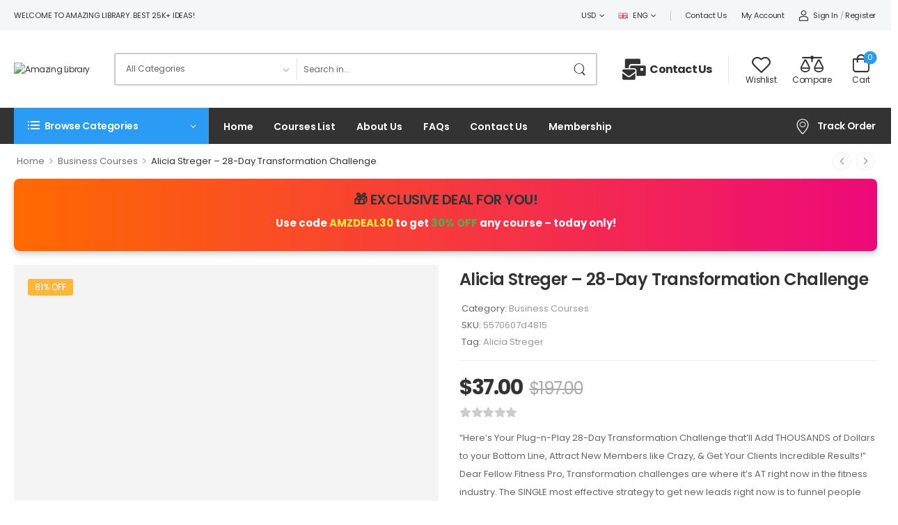

--- FILE ---
content_type: text/html; charset=UTF-8
request_url: https://amzlibrary.com/digital/alicia-streger-28-day-transformation-challenge/
body_size: 31277
content:

<!DOCTYPE html>
	<html lang="en-US">
	<head>
		<meta http-equiv="Content-Type" content="text/html; charset=UTF-8">
		<meta name="viewport" content="width=device-width, initial-scale=1.0, minimum-scale=1.0" />
		<link rel="profile" href="https://gmpg.org/xfn/11" />
		<link rel="pingback" href="https://amzlibrary.com/xmlrpc.php" />
		<link rel="preload" href="https://amzlibrary.com/wp-content/themes/wolmart/assets/vendor/wolmart-icons/fonts/wolmart.woff?png09e" as="font" type="font/woff" crossorigin><link rel="preload" href="https://amzlibrary.com/wp-content/themes/wolmart/assets/vendor/fontawesome-free/webfonts/fa-solid-900.woff2" as="font" type="font/woff2" crossorigin><link rel="preload" href="https://amzlibrary.com/wp-content/themes/wolmart/assets/vendor/fontawesome-free/webfonts/fa-brands-400.woff2" as="font" type="font/woff2" crossorigin>
						<script type="0e7fd5eafb9cbec0c3591888-text/javascript">document.documentElement.className = document.documentElement.className + ' yes-js js_active js'</script>
			<meta name='robots' content='index, follow, max-image-preview:large, max-snippet:-1, max-video-preview:-1' />

            <script data-no-defer="1" data-ezscrex="false" data-cfasync="false" data-pagespeed-no-defer data-cookieconsent="ignore">
                var ctPublicFunctions = {"_ajax_nonce":"c5a4588b06","_rest_nonce":"196d309a30","_ajax_url":"\/wp-admin\/admin-ajax.php","_rest_url":"https:\/\/amzlibrary.com\/wp-json\/","data__cookies_type":"none","data__ajax_type":"rest","data__bot_detector_enabled":0,"data__frontend_data_log_enabled":1,"cookiePrefix":"","wprocket_detected":false,"host_url":"amzlibrary.com","text__ee_click_to_select":"Click to select the whole data","text__ee_original_email":"The complete one is","text__ee_got_it":"Got it","text__ee_blocked":"Blocked","text__ee_cannot_connect":"Cannot connect","text__ee_cannot_decode":"Can not decode email. Unknown reason","text__ee_email_decoder":"CleanTalk email decoder","text__ee_wait_for_decoding":"The magic is on the way!","text__ee_decoding_process":"Please wait a few seconds while we decode the contact data."}
            </script>
        
            <script data-no-defer="1" data-ezscrex="false" data-cfasync="false" data-pagespeed-no-defer data-cookieconsent="ignore">
                var ctPublic = {"_ajax_nonce":"c5a4588b06","settings__forms__check_internal":"0","settings__forms__check_external":"0","settings__forms__force_protection":0,"settings__forms__search_test":"1","settings__data__bot_detector_enabled":0,"settings__sfw__anti_crawler":0,"blog_home":"https:\/\/amzlibrary.com\/","pixel__setting":"3","pixel__enabled":true,"pixel__url":"https:\/\/moderate4-v4.cleantalk.org\/pixel\/1537659f21c779689e6ab009cb62f546.gif","data__email_check_before_post":"1","data__email_check_exist_post":0,"data__cookies_type":"none","data__key_is_ok":true,"data__visible_fields_required":true,"wl_brandname":"Anti-Spam by CleanTalk","wl_brandname_short":"CleanTalk","ct_checkjs_key":"9f779416e483934c6624dc87edcc95625ca338dfb54d33eb2e12a510524b4770","emailEncoderPassKey":"ab57ece75ed773a138e96d88c264ffd7","bot_detector_forms_excluded":"W10=","advancedCacheExists":true,"varnishCacheExists":false,"wc_ajax_add_to_cart":true}
            </script>
        
	<!-- This site is optimized with the Yoast SEO plugin v26.5 - https://yoast.com/wordpress/plugins/seo/ -->
	<title>Alicia Streger 28-Day Transformation Challenge</title>
	<meta name="description" content="“Here’s Your Plug-n-Play 28-Day Transformation Challenge that’ll Add THOUSANDS of Dollars to your Bottom Line, Attract New Members like Crazy, &amp; Get Your Clients Incredible Results!” Dear Fellow Fitness Pro, Transformation challenges are where it’s AT right now in the fitness industry. The SINGLE most effective strategy to get new leads right now is to funnel people through a Front-End Offer, like a transformation challenge." />
	<link rel="canonical" href="https://amzlibrary.com/digital/alicia-streger-28-day-transformation-challenge/" />
	<meta property="og:locale" content="en_US" />
	<meta property="og:type" content="article" />
	<meta property="og:title" content="Alicia Streger 28-Day Transformation Challenge" />
	<meta property="og:description" content="“Here’s Your Plug-n-Play 28-Day Transformation Challenge that’ll Add THOUSANDS of Dollars to your Bottom Line, Attract New Members like Crazy, &amp; Get Your Clients Incredible Results!” Dear Fellow Fitness Pro, Transformation challenges are where it’s AT right now in the fitness industry. The SINGLE most effective strategy to get new leads right now is to funnel people through a Front-End Offer, like a transformation challenge." />
	<meta property="og:url" content="https://amzlibrary.com/digital/alicia-streger-28-day-transformation-challenge/" />
	<meta property="og:site_name" content="Amazing Library" />
	<meta property="article:modified_time" content="2025-07-14T10:48:54+00:00" />
	<meta property="og:image" content="https://wsrv.nl/?url=https://amzlibrary.com/wp-content/uploads/2022/06/Alicia-Streger-28-Day-Transformation-Challenge.webp" />
	<meta property="og:image:width" content="758" />
	<meta property="og:image:height" content="821" />
	<meta property="og:image:type" content="image/png" />
	<meta name="twitter:card" content="summary_large_image" />
	<meta name="twitter:label1" content="Est. reading time" />
	<meta name="twitter:data1" content="5 minutes" />
	<script type="application/ld+json" class="yoast-schema-graph">{"@context":"https://schema.org","@graph":[{"@type":"WebPage","@id":"https://amzlibrary.com/digital/alicia-streger-28-day-transformation-challenge/","url":"https://amzlibrary.com/digital/alicia-streger-28-day-transformation-challenge/","name":"Alicia Streger 28-Day Transformation Challenge","isPartOf":{"@id":"https://amzlibrary.com/#website"},"primaryImageOfPage":{"@id":"https://amzlibrary.com/digital/alicia-streger-28-day-transformation-challenge/#primaryimage"},"image":{"@id":"https://amzlibrary.com/digital/alicia-streger-28-day-transformation-challenge/#primaryimage"},"thumbnailUrl":"https://wsrv.nl/?url=https://amzlibrary.com/wp-content/uploads/2022/06/Alicia-Streger-28-Day-Transformation-Challenge.webp","datePublished":"2022-08-21T20:48:29+00:00","dateModified":"2025-07-14T10:48:54+00:00","description":"“Here’s Your Plug-n-Play 28-Day Transformation Challenge that’ll Add THOUSANDS of Dollars to your Bottom Line, Attract New Members like Crazy, & Get Your Clients Incredible Results!” Dear Fellow Fitness Pro, Transformation challenges are where it’s AT right now in the fitness industry. The SINGLE most effective strategy to get new leads right now is to funnel people through a Front-End Offer, like a transformation challenge.","breadcrumb":{"@id":"https://amzlibrary.com/digital/alicia-streger-28-day-transformation-challenge/#breadcrumb"},"inLanguage":"en-US","potentialAction":[{"@type":"ReadAction","target":["https://amzlibrary.com/digital/alicia-streger-28-day-transformation-challenge/"]}]},{"@type":"ImageObject","inLanguage":"en-US","@id":"https://amzlibrary.com/digital/alicia-streger-28-day-transformation-challenge/#primaryimage","url":"https://wsrv.nl/?url=https://amzlibrary.com/wp-content/uploads/2022/06/Alicia-Streger-28-Day-Transformation-Challenge.webp","contentUrl":"https://wsrv.nl/?url=https://amzlibrary.com/wp-content/uploads/2022/06/Alicia-Streger-28-Day-Transformation-Challenge.webp","width":758,"height":821,"caption":"Alicia Streger 28-Day Transformation Challenge"},{"@type":"BreadcrumbList","@id":"https://amzlibrary.com/digital/alicia-streger-28-day-transformation-challenge/#breadcrumb","itemListElement":[{"@type":"ListItem","position":1,"name":"Home","item":"https://amzlibrary.com/"},{"@type":"ListItem","position":2,"name":"Courses List","item":"https://amzlibrary.com/courses-list/"},{"@type":"ListItem","position":3,"name":"Alicia Streger – 28-Day Transformation Challenge"}]},{"@type":"WebSite","@id":"https://amzlibrary.com/#website","url":"https://amzlibrary.com/","name":"Amazing Library","description":"Amazing Library","publisher":{"@id":"https://amzlibrary.com/#organization"},"potentialAction":[{"@type":"SearchAction","target":{"@type":"EntryPoint","urlTemplate":"https://amzlibrary.com/?s={search_term_string}"},"query-input":{"@type":"PropertyValueSpecification","valueRequired":true,"valueName":"search_term_string"}}],"inLanguage":"en-US"},{"@type":"Organization","@id":"https://amzlibrary.com/#organization","name":"Amazing Library","url":"https://amzlibrary.com/","logo":{"@type":"ImageObject","inLanguage":"en-US","@id":"https://amzlibrary.com/#/schema/logo/image/","url":"https://wsrv.nl/?url=https://amzlibrary.com/wp-content/uploads/2022/06/cropped-amzlibrary_s-courses-logo.webp","contentUrl":"https://wsrv.nl/?url=https://amzlibrary.com/wp-content/uploads/2022/06/cropped-amzlibrary_s-courses-logo.webp","width":703,"height":117,"caption":"Amazing Library"},"image":{"@id":"https://amzlibrary.com/#/schema/logo/image/"}}]}</script>
	<!-- / Yoast SEO plugin. -->


<link rel='dns-prefetch' href='//amzlibrary.com' />
<link rel='dns-prefetch' href='//wsrv.nl' />
<link rel="alternate" type="application/rss+xml" title="Amazing Library &raquo; Feed" href="https://amzlibrary.com/feed/" />
<link rel="alternate" type="application/rss+xml" title="Amazing Library &raquo; Comments Feed" href="https://amzlibrary.com/comments/feed/" />
<link rel="alternate" type="application/rss+xml" title="Amazing Library &raquo; Alicia Streger – 28-Day Transformation Challenge Comments Feed" href="https://amzlibrary.com/digital/alicia-streger-28-day-transformation-challenge/feed/" />
<link rel="alternate" title="oEmbed (JSON)" type="application/json+oembed" href="https://amzlibrary.com/wp-json/oembed/1.0/embed?url=https%3A%2F%2Famzlibrary.com%2Fdigital%2Falicia-streger-28-day-transformation-challenge%2F" />
<link rel="alternate" title="oEmbed (XML)" type="text/xml+oembed" href="https://amzlibrary.com/wp-json/oembed/1.0/embed?url=https%3A%2F%2Famzlibrary.com%2Fdigital%2Falicia-streger-28-day-transformation-challenge%2F&#038;format=xml" />
<style id='wp-img-auto-sizes-contain-inline-css'>
img:is([sizes=auto i],[sizes^="auto," i]){contain-intrinsic-size:3000px 1500px}
/*# sourceURL=wp-img-auto-sizes-contain-inline-css */
</style>
<style id='wp-emoji-styles-inline-css'>

	img.wp-smiley, img.emoji {
		display: inline !important;
		border: none !important;
		box-shadow: none !important;
		height: 1em !important;
		width: 1em !important;
		margin: 0 0.07em !important;
		vertical-align: -0.1em !important;
		background: none !important;
		padding: 0 !important;
	}
/*# sourceURL=wp-emoji-styles-inline-css */
</style>
<style id='classic-theme-styles-inline-css'>
/*! This file is auto-generated */
.wp-block-button__link{color:#fff;background-color:#32373c;border-radius:9999px;box-shadow:none;text-decoration:none;padding:calc(.667em + 2px) calc(1.333em + 2px);font-size:1.125em}.wp-block-file__button{background:#32373c;color:#fff;text-decoration:none}
/*# sourceURL=/wp-includes/css/classic-themes.min.css */
</style>
<link rel='stylesheet' id='cleantalk-public-css-css' href='https://amzlibrary.com/wp-content/plugins/cleantalk-spam-protect/css/cleantalk-public.min.css?ver=6.68_1763038676' media='all' />
<link rel='stylesheet' id='cleantalk-email-decoder-css-css' href='https://amzlibrary.com/wp-content/plugins/cleantalk-spam-protect/css/cleantalk-email-decoder.min.css?ver=6.68_1763038676' media='all' />
<link rel='stylesheet' id='contact-form-7-css' href='https://amzlibrary.com/wp-content/plugins/contact-form-7/includes/css/styles.css?ver=5.7.6' media='all' />
<link rel='stylesheet' id='photoswipe-css' href='https://amzlibrary.com/wp-content/plugins/woocommerce/assets/css/photoswipe/photoswipe.min.css?ver=10.3.6' media='all' />
<link rel='stylesheet' id='photoswipe-default-skin-css' href='https://amzlibrary.com/wp-content/plugins/woocommerce/assets/css/photoswipe/default-skin/default-skin.min.css?ver=10.3.6' media='all' />
<style id='woocommerce-inline-inline-css'>
.woocommerce form .form-row .required { visibility: visible; }
/*# sourceURL=woocommerce-inline-inline-css */
</style>
<link rel='stylesheet' id='wt-woocommerce-related-products-css' href='https://amzlibrary.com/wp-content/plugins/wt-woocommerce-related-products/public/css/custom-related-products-public.css?ver=1.7.2' media='all' />
<link rel='stylesheet' id='carousel-css-css' href='https://amzlibrary.com/wp-content/plugins/wt-woocommerce-related-products/public/css/owl.carousel.min.css?ver=1.7.2' media='all' />
<link rel='stylesheet' id='carousel-theme-css-css' href='https://amzlibrary.com/wp-content/plugins/wt-woocommerce-related-products/public/css/owl.theme.default.min.css?ver=1.7.2' media='all' />
<link rel='stylesheet' id='brands-styles-css' href='https://amzlibrary.com/wp-content/plugins/woocommerce/assets/css/brands.css?ver=10.3.6' media='all' />
<link rel='stylesheet' id='wolmart-skeleton-css' href='https://amzlibrary.com/wp-content/themes/wolmart/framework/addons/skeleton/skeleton.min.css?ver=6.9' media='all' />
<link rel='stylesheet' id='fontawesome-free-css' href='https://amzlibrary.com/wp-content/themes/wolmart/assets/vendor/fontawesome-free/css/all.min.css?ver=5.14.0' media='all' />
<link rel='stylesheet' id='wolmart-icons-css' href='https://amzlibrary.com/wp-content/themes/wolmart/assets/vendor/wolmart-icons/css/icons.min.css?ver=1.8.8' media='all' />
<link rel='stylesheet' id='wolmart-flag-css' href='https://amzlibrary.com/wp-content/themes/wolmart/assets/css/flags.min.css?ver=1.8.8' media='all' />
<link rel='stylesheet' id='animate-css' href='https://amzlibrary.com/wp-content/themes/wolmart/assets/vendor/animate/animate.min.css?ver=6.9' media='all' />
<link rel='stylesheet' id='magnific-popup-css' href='https://amzlibrary.com/wp-content/themes/wolmart/assets/vendor/jquery.magnific-popup/magnific-popup.min.css?ver=1.0' media='all' />
<link rel='stylesheet' id='elementor-frontend-css' href='https://amzlibrary.com/wp-content/uploads/elementor/css/custom-frontend-lite.min.css?ver=1738050313' media='all' />
<link rel='stylesheet' id='elementor-post-782-css' href='https://amzlibrary.com/wp-content/uploads/elementor/css/post-782.css?ver=6.9' media='all' />
<link rel='stylesheet' id='wolmart-theme-css' href='https://amzlibrary.com/wp-content/themes/wolmart/assets/css/theme.min.css?ver=1.8.8' media='all' />
<link rel='stylesheet' id='wolmart-dynamic-vars-css' href='https://amzlibrary.com/wp-content/uploads/wolmart_styles/dynamic_css_vars.css?ver=1.8.8' media='all' />
<link rel='stylesheet' id='wolmart-theme-single-product-css' href='https://amzlibrary.com/wp-content/themes/wolmart/assets/css/pages/single-product.min.css?ver=1.8.8' media='all' />
<style id='wolmart-theme-single-product-inline-css'>
/* Global CSS */
.store-wrapper .store-data p {
		text-shadow: 0 0 5px rgba(0, 0, 0, .5);
}
/*# sourceURL=wolmart-theme-single-product-inline-css */
</style>
<link rel='stylesheet' id='bootstrap-tooltip-css' href='https://amzlibrary.com/wp-content/themes/wolmart/assets/vendor/bootstrap/bootstrap.tooltip.css?ver=4.1.3' media='all' />
<link rel='stylesheet' id='wolmart-elementor-style-css' href='https://amzlibrary.com/wp-content/themes/wolmart/framework/plugins/elementor/elementor.min.css?ver=6.9' media='all' />
<link rel='stylesheet' id='pwaforwp-style-css' href='https://amzlibrary.com/wp-content/plugins/pwa-for-wp/assets/css/pwaforwp-main.min.css?ver=1.7.75' media='all' />
<link rel='stylesheet' id='elementor-post-649-css' href='https://amzlibrary.com/wp-content/uploads/elementor/css/post-649.css?ver=6.9' media='all' />
<style id='elementor-post-649-inline-css'>
.custom-deal-menu .wolmart-icon-lists .wolmart-icon-list-item .w-icon-sale{font-size:24px;margin-right:3px}.custom-header .toggle-menu .title-underline .title:after{content:none}@media (max-width:1199px){.main-menu>.menu>li{margin-right:15px}}.dropdown-box .menu .view-all-cats>a{font-weight:600;text-transform:uppercase;letter-spacing:-.025em}.sticky-content:not(.fixed) .show-home .dropdown-box{box-shadow:none}.dropdown-box .menu .view-all-cats a{line-height:1.1}.dropdown-box .menu .view-all-cats>a:after{position:relative;top:-1px;content:"\e913";font-family:'wolmart';font-size:.9em;margin-left:.4rem;vertical-align:middle}.dropdown-box.categories{border-radius:5px;background-color:#f8f8f8}.custom-header .toggle-menu:after{border-bottom-color:#f8f8f8;left:27px}.custom-header .dropdown:after{border:12px solid transparent;border-bottom:13px solid #f8f8f8}@media (max-width:1200px) and (min-width:992px){.custom-deal-menu .wolmart-icon-lists .wolmart-icon-list-item{padding-right:15px}.elementor-element.elementor-widget.custom-deal-menu>.elementor-widget-container{margin-right:-15px}}
/*# sourceURL=elementor-post-649-inline-css */
</style>
<link rel='stylesheet' id='elementor-post-141-css' href='https://amzlibrary.com/wp-content/uploads/elementor/css/post-141.css?ver=6.9' media='all' />
<style id='elementor-post-141-inline-css'>
.m-w-490{max-width:490px}.custom-footer .wpcf7-submit:after{content:"\e92c";font-family:wolmart;font-weight:100;margin-left:8px;font-size:1.1em;line-height:0;vertical-align:middle}.custom-footer .custom-footer-infobox i{position:relative;top:-2px}.custom-footer .wpcf7-form .wpcf7-form-control{height:48px}.custom-footer .wpcf7-form span .wpcf7-form-control{border:none;padding:1rem 2rem}@media (max-width:1199px) and (min-width:992px){.custom-footer .elementor-element.custom-footer-col-1{width:20%}.custom-footer .elementor-element.custom-footer-col-2{width:80%}.custom-footer .elementor-element.custom-footer-infobox>.elementor-widget-container{margin-right:20px}}@media (max-width:575px){.custom-footer .wpcf7-form-control-wrap{flex:0 0 100%}}
/*# sourceURL=elementor-post-141-inline-css */
</style>
<link rel='stylesheet' id='wolmart-style-css' href='https://amzlibrary.com/wp-content/themes/wolmart/style.css?ver=1.8.8' media='all' />
<link rel='stylesheet' id='styles-child-css' href='https://amzlibrary.com/wp-content/themes/wolmart-child/style.css?ver=6.9' media='all' />
<script type="text/template" id="tmpl-variation-template">
	<div class="woocommerce-variation-description">{{{ data.variation.variation_description }}}</div>
	<div class="woocommerce-variation-price">{{{ data.variation.price_html }}}</div>
	<div class="woocommerce-variation-availability">{{{ data.variation.availability_html }}}</div>
</script>
<script type="text/template" id="tmpl-unavailable-variation-template">
	<p role="alert">Sorry, this product is unavailable. Please choose a different combination.</p>
</script>
<script src="https://amzlibrary.com/wp-content/plugins/cleantalk-spam-protect/js/apbct-public-bundle_gathering.min.js?ver=6.68_1763038676" id="apbct-public-bundle_gathering.min-js-js" type="0e7fd5eafb9cbec0c3591888-text/javascript"></script>
<script src="https://amzlibrary.com/wp-includes/js/jquery/jquery.min.js?ver=3.7.1" id="jquery-core-js" type="0e7fd5eafb9cbec0c3591888-text/javascript"></script>
<script src="https://amzlibrary.com/wp-includes/js/jquery/jquery-migrate.min.js?ver=3.4.1" id="jquery-migrate-js" type="0e7fd5eafb9cbec0c3591888-text/javascript"></script>
<script src="https://amzlibrary.com/wp-content/plugins/woocommerce/assets/js/jquery-blockui/jquery.blockUI.min.js?ver=2.7.0-wc.10.3.6" id="wc-jquery-blockui-js" defer data-wp-strategy="defer" type="0e7fd5eafb9cbec0c3591888-text/javascript"></script>
<script id="wc-add-to-cart-js-extra" type="0e7fd5eafb9cbec0c3591888-text/javascript">
var wc_add_to_cart_params = {"ajax_url":"/wp-admin/admin-ajax.php","wc_ajax_url":"/?wc-ajax=%%endpoint%%","i18n_view_cart":"View cart","cart_url":"https://amzlibrary.com/cart/","is_cart":"","cart_redirect_after_add":"no"};
//# sourceURL=wc-add-to-cart-js-extra
</script>
<script src="https://amzlibrary.com/wp-content/plugins/woocommerce/assets/js/frontend/add-to-cart.min.js?ver=10.3.6" id="wc-add-to-cart-js" defer data-wp-strategy="defer" type="0e7fd5eafb9cbec0c3591888-text/javascript"></script>
<script src="https://amzlibrary.com/wp-content/plugins/woocommerce/assets/js/photoswipe/photoswipe.min.js?ver=4.1.1-wc.10.3.6" id="wc-photoswipe-js" defer data-wp-strategy="defer" type="0e7fd5eafb9cbec0c3591888-text/javascript"></script>
<script src="https://amzlibrary.com/wp-content/plugins/woocommerce/assets/js/photoswipe/photoswipe-ui-default.min.js?ver=4.1.1-wc.10.3.6" id="wc-photoswipe-ui-default-js" defer data-wp-strategy="defer" type="0e7fd5eafb9cbec0c3591888-text/javascript"></script>
<script id="wc-single-product-js-extra" type="0e7fd5eafb9cbec0c3591888-text/javascript">
var wc_single_product_params = {"i18n_required_rating_text":"Please select a rating","i18n_rating_options":["1 of 5 stars","2 of 5 stars","3 of 5 stars","4 of 5 stars","5 of 5 stars"],"i18n_product_gallery_trigger_text":"View full-screen image gallery","review_rating_required":"yes","flexslider":{"rtl":false,"animation":"slide","smoothHeight":true,"directionNav":false,"controlNav":"thumbnails","slideshow":false,"animationSpeed":500,"animationLoop":false,"allowOneSlide":false},"zoom_enabled":"","zoom_options":[],"photoswipe_enabled":"1","photoswipe_options":{"shareEl":false,"closeOnScroll":false,"history":false,"hideAnimationDuration":0,"showAnimationDuration":0},"flexslider_enabled":""};
//# sourceURL=wc-single-product-js-extra
</script>
<script src="https://amzlibrary.com/wp-content/plugins/woocommerce/assets/js/frontend/single-product.min.js?ver=10.3.6" id="wc-single-product-js" defer data-wp-strategy="defer" type="0e7fd5eafb9cbec0c3591888-text/javascript"></script>
<script src="https://amzlibrary.com/wp-content/plugins/woocommerce/assets/js/js-cookie/js.cookie.min.js?ver=2.1.4-wc.10.3.6" id="wc-js-cookie-js" defer data-wp-strategy="defer" type="0e7fd5eafb9cbec0c3591888-text/javascript"></script>
<script id="woocommerce-js-extra" type="0e7fd5eafb9cbec0c3591888-text/javascript">
var woocommerce_params = {"ajax_url":"/wp-admin/admin-ajax.php","wc_ajax_url":"/?wc-ajax=%%endpoint%%","i18n_password_show":"Show password","i18n_password_hide":"Hide password"};
//# sourceURL=woocommerce-js-extra
</script>
<script src="https://amzlibrary.com/wp-content/plugins/woocommerce/assets/js/frontend/woocommerce.min.js?ver=10.3.6" id="woocommerce-js" defer data-wp-strategy="defer" type="0e7fd5eafb9cbec0c3591888-text/javascript"></script>
<script src="https://amzlibrary.com/wp-content/plugins/wt-woocommerce-related-products/public/js/custom-related-products-public.js?ver=1.7.2" id="wt-woocommerce-related-products-js" type="0e7fd5eafb9cbec0c3591888-text/javascript"></script>
<script src="https://amzlibrary.com/wp-content/plugins/wt-woocommerce-related-products/public/js/wt_owl_carousel.js?ver=1.7.2" id="wt-owl-js-js" type="0e7fd5eafb9cbec0c3591888-text/javascript"></script>
<script src="https://amzlibrary.com/wp-includes/js/underscore.min.js?ver=1.13.7" id="underscore-js" type="0e7fd5eafb9cbec0c3591888-text/javascript"></script>
<script id="wp-util-js-extra" type="0e7fd5eafb9cbec0c3591888-text/javascript">
var _wpUtilSettings = {"ajax":{"url":"/wp-admin/admin-ajax.php"}};
//# sourceURL=wp-util-js-extra
</script>
<script src="https://amzlibrary.com/wp-includes/js/wp-util.min.js?ver=6.9" id="wp-util-js" type="0e7fd5eafb9cbec0c3591888-text/javascript"></script>
<script id="wc-add-to-cart-variation-js-extra" type="0e7fd5eafb9cbec0c3591888-text/javascript">
var wc_add_to_cart_variation_params = {"wc_ajax_url":"/?wc-ajax=%%endpoint%%","i18n_no_matching_variations_text":"Sorry, no products matched your selection. Please choose a different combination.","i18n_make_a_selection_text":"Please select some product options before adding this product to your cart.","i18n_unavailable_text":"Sorry, this product is unavailable. Please choose a different combination.","i18n_reset_alert_text":"Your selection has been reset. Please select some product options before adding this product to your cart."};
//# sourceURL=wc-add-to-cart-variation-js-extra
</script>
<script src="https://amzlibrary.com/wp-content/plugins/woocommerce/assets/js/frontend/add-to-cart-variation.min.js?ver=10.3.6" id="wc-add-to-cart-variation-js" defer data-wp-strategy="defer" type="0e7fd5eafb9cbec0c3591888-text/javascript"></script>
<script src="https://amzlibrary.com/wp-content/plugins/woocommerce/assets/js/zoom/jquery.zoom.min.js?ver=1.7.21-wc.10.3.6" id="wc-zoom-js" defer data-wp-strategy="defer" type="0e7fd5eafb9cbec0c3591888-text/javascript"></script>
<script id="wc-cart-fragments-js-extra" type="0e7fd5eafb9cbec0c3591888-text/javascript">
var wc_cart_fragments_params = {"ajax_url":"/wp-admin/admin-ajax.php","wc_ajax_url":"/?wc-ajax=%%endpoint%%","cart_hash_key":"wc_cart_hash_275c75f6794acbe5acbf1cfd5536245f","fragment_name":"wc_fragments_275c75f6794acbe5acbf1cfd5536245f","request_timeout":"5000"};
//# sourceURL=wc-cart-fragments-js-extra
</script>
<script src="https://amzlibrary.com/wp-content/plugins/woocommerce/assets/js/frontend/cart-fragments.min.js?ver=10.3.6" id="wc-cart-fragments-js" defer data-wp-strategy="defer" type="0e7fd5eafb9cbec0c3591888-text/javascript"></script>
<link rel="https://api.w.org/" href="https://amzlibrary.com/wp-json/" /><link rel="alternate" title="JSON" type="application/json" href="https://amzlibrary.com/wp-json/wp/v2/product/5390" /><link rel="EditURI" type="application/rsd+xml" title="RSD" href="https://amzlibrary.com/xmlrpc.php?rsd" />
<meta name="generator" content="WordPress 6.9" />
<meta name="generator" content="WooCommerce 10.3.6" />
<link rel='shortlink' href='https://amzlibrary.com/?p=5390' />
<meta name="generator" content="performance-lab 3.6.1; plugins: speculation-rules, webp-uploads">
<meta name="generator" content="webp-uploads 2.3.0">
<meta name="generator" content="speculation-rules 1.3.1">
	<noscript><style>.woocommerce-product-gallery{ opacity: 1 !important; }</style></noscript>
	<link rel="icon" href="https://wsrv.nl/?url=https://amzlibrary.com/wp-content/uploads/2022/06/cropped-amzlibrary_s-courses-512x512-1-32x32.png" sizes="32x32" />
<link rel="icon" href="https://wsrv.nl/?url=https://amzlibrary.com/wp-content/uploads/2022/06/cropped-amzlibrary_s-courses-512x512-1-192x192.png" sizes="192x192" />
<meta name="msapplication-TileImage" content="https://wsrv.nl/?url=https://amzlibrary.com/wp-content/uploads/2022/06/cropped-amzlibrary_s-courses-512x512-1-270x270.png" />
<meta name="pwaforwp" content="wordpress-plugin"/>
        <meta name="theme-color" content="#D5E0EB">
        <meta name="apple-mobile-web-app-title" content="Amazing Library">
        <meta name="application-name" content="Amazing Library">
        <meta name="apple-mobile-web-app-capable" content="yes">
        <meta name="apple-mobile-web-app-status-bar-style" content="default">
        <meta name="mobile-web-app-capable" content="yes">
        <meta name="apple-touch-fullscreen" content="yes">
<link rel="apple-touch-icon" sizes="192x192" href="https://wsrv.nl/?url=https://amzlibrary.com/wp-content/plugins/pwa-for-wp/images/logo.png">
<link rel="apple-touch-icon" sizes="512x512" href="https://wsrv.nl/?url=https://amzlibrary.com/wp-content/plugins/pwa-for-wp/images/logo-512x512.png">
<style id="kirki-inline-styles"></style>	<link rel='stylesheet' id='wc-blocks-style-css' href='https://amzlibrary.com/wp-content/plugins/woocommerce/assets/client/blocks/wc-blocks.css?ver=wc-10.3.6' media='all' />
<link rel='stylesheet' id='jquery-selectBox-css' href='https://amzlibrary.com/wp-content/plugins/yith-woocommerce-wishlist/assets/css/jquery.selectBox.css?ver=1.2.0' media='all' />
<link rel='stylesheet' id='woocommerce_prettyPhoto_css-css' href='//amzlibrary.com/wp-content/plugins/woocommerce/assets/css/prettyPhoto.css?ver=3.1.6' media='all' />
<link rel='stylesheet' id='yith-wcwl-main-css' href='https://amzlibrary.com/wp-content/plugins/yith-woocommerce-wishlist/assets/css/style.css?ver=4.0.1' media='all' />
<style id='yith-wcwl-main-inline-css'>
 :root { --rounded-corners-radius: 16px; --add-to-cart-rounded-corners-radius: 16px; --color-headers-background: #F4F4F4; --feedback-duration: 3s } 
 :root { --rounded-corners-radius: 16px; --add-to-cart-rounded-corners-radius: 16px; --color-headers-background: #F4F4F4; --feedback-duration: 3s } 
 :root { --rounded-corners-radius: 16px; --add-to-cart-rounded-corners-radius: 16px; --color-headers-background: #F4F4F4; --feedback-duration: 3s } 
 :root { --rounded-corners-radius: 16px; --add-to-cart-rounded-corners-radius: 16px; --color-headers-background: #F4F4F4; --feedback-duration: 3s } 
 :root { --rounded-corners-radius: 16px; --add-to-cart-rounded-corners-radius: 16px; --color-headers-background: #F4F4F4; --feedback-duration: 3s } 
 :root { --rounded-corners-radius: 16px; --add-to-cart-rounded-corners-radius: 16px; --color-headers-background: #F4F4F4; --feedback-duration: 3s } 
 :root { --rounded-corners-radius: 16px; --add-to-cart-rounded-corners-radius: 16px; --color-headers-background: #F4F4F4; --feedback-duration: 3s } 
/*# sourceURL=yith-wcwl-main-inline-css */
</style>
<style id='global-styles-inline-css'>
:root{--wp--preset--aspect-ratio--square: 1;--wp--preset--aspect-ratio--4-3: 4/3;--wp--preset--aspect-ratio--3-4: 3/4;--wp--preset--aspect-ratio--3-2: 3/2;--wp--preset--aspect-ratio--2-3: 2/3;--wp--preset--aspect-ratio--16-9: 16/9;--wp--preset--aspect-ratio--9-16: 9/16;--wp--preset--color--black: #000000;--wp--preset--color--cyan-bluish-gray: #abb8c3;--wp--preset--color--white: #fff;--wp--preset--color--pale-pink: #f78da7;--wp--preset--color--vivid-red: #cf2e2e;--wp--preset--color--luminous-vivid-orange: #ff6900;--wp--preset--color--luminous-vivid-amber: #fcb900;--wp--preset--color--light-green-cyan: #7bdcb5;--wp--preset--color--vivid-green-cyan: #00d084;--wp--preset--color--pale-cyan-blue: #8ed1fc;--wp--preset--color--vivid-cyan-blue: #0693e3;--wp--preset--color--vivid-purple: #9b51e0;--wp--preset--color--primary: #2a9cf5;--wp--preset--color--secondary: #ffb639;--wp--preset--color--alert: ;--wp--preset--color--dark: #333;--wp--preset--color--font: #666;--wp--preset--color--transparent: transparent;--wp--preset--gradient--vivid-cyan-blue-to-vivid-purple: linear-gradient(135deg,rgb(6,147,227) 0%,rgb(155,81,224) 100%);--wp--preset--gradient--light-green-cyan-to-vivid-green-cyan: linear-gradient(135deg,rgb(122,220,180) 0%,rgb(0,208,130) 100%);--wp--preset--gradient--luminous-vivid-amber-to-luminous-vivid-orange: linear-gradient(135deg,rgb(252,185,0) 0%,rgb(255,105,0) 100%);--wp--preset--gradient--luminous-vivid-orange-to-vivid-red: linear-gradient(135deg,rgb(255,105,0) 0%,rgb(207,46,46) 100%);--wp--preset--gradient--very-light-gray-to-cyan-bluish-gray: linear-gradient(135deg,rgb(238,238,238) 0%,rgb(169,184,195) 100%);--wp--preset--gradient--cool-to-warm-spectrum: linear-gradient(135deg,rgb(74,234,220) 0%,rgb(151,120,209) 20%,rgb(207,42,186) 40%,rgb(238,44,130) 60%,rgb(251,105,98) 80%,rgb(254,248,76) 100%);--wp--preset--gradient--blush-light-purple: linear-gradient(135deg,rgb(255,206,236) 0%,rgb(152,150,240) 100%);--wp--preset--gradient--blush-bordeaux: linear-gradient(135deg,rgb(254,205,165) 0%,rgb(254,45,45) 50%,rgb(107,0,62) 100%);--wp--preset--gradient--luminous-dusk: linear-gradient(135deg,rgb(255,203,112) 0%,rgb(199,81,192) 50%,rgb(65,88,208) 100%);--wp--preset--gradient--pale-ocean: linear-gradient(135deg,rgb(255,245,203) 0%,rgb(182,227,212) 50%,rgb(51,167,181) 100%);--wp--preset--gradient--electric-grass: linear-gradient(135deg,rgb(202,248,128) 0%,rgb(113,206,126) 100%);--wp--preset--gradient--midnight: linear-gradient(135deg,rgb(2,3,129) 0%,rgb(40,116,252) 100%);--wp--preset--font-size--small: 15px;--wp--preset--font-size--medium: 24px;--wp--preset--font-size--large: 30px;--wp--preset--font-size--x-large: 42px;--wp--preset--font-size--normal: 18px;--wp--preset--font-size--huge: 34px;--wp--preset--spacing--20: 0.44rem;--wp--preset--spacing--30: 0.67rem;--wp--preset--spacing--40: 1rem;--wp--preset--spacing--50: 1.5rem;--wp--preset--spacing--60: 2.25rem;--wp--preset--spacing--70: 3.38rem;--wp--preset--spacing--80: 5.06rem;--wp--preset--shadow--natural: 6px 6px 9px rgba(0, 0, 0, 0.2);--wp--preset--shadow--deep: 12px 12px 50px rgba(0, 0, 0, 0.4);--wp--preset--shadow--sharp: 6px 6px 0px rgba(0, 0, 0, 0.2);--wp--preset--shadow--outlined: 6px 6px 0px -3px rgb(255, 255, 255), 6px 6px rgb(0, 0, 0);--wp--preset--shadow--crisp: 6px 6px 0px rgb(0, 0, 0);}:where(.is-layout-flex){gap: 0.5em;}:where(.is-layout-grid){gap: 0.5em;}body .is-layout-flex{display: flex;}.is-layout-flex{flex-wrap: wrap;align-items: center;}.is-layout-flex > :is(*, div){margin: 0;}body .is-layout-grid{display: grid;}.is-layout-grid > :is(*, div){margin: 0;}:where(.wp-block-columns.is-layout-flex){gap: 2em;}:where(.wp-block-columns.is-layout-grid){gap: 2em;}:where(.wp-block-post-template.is-layout-flex){gap: 1.25em;}:where(.wp-block-post-template.is-layout-grid){gap: 1.25em;}.has-black-color{color: var(--wp--preset--color--black) !important;}.has-cyan-bluish-gray-color{color: var(--wp--preset--color--cyan-bluish-gray) !important;}.has-white-color{color: var(--wp--preset--color--white) !important;}.has-pale-pink-color{color: var(--wp--preset--color--pale-pink) !important;}.has-vivid-red-color{color: var(--wp--preset--color--vivid-red) !important;}.has-luminous-vivid-orange-color{color: var(--wp--preset--color--luminous-vivid-orange) !important;}.has-luminous-vivid-amber-color{color: var(--wp--preset--color--luminous-vivid-amber) !important;}.has-light-green-cyan-color{color: var(--wp--preset--color--light-green-cyan) !important;}.has-vivid-green-cyan-color{color: var(--wp--preset--color--vivid-green-cyan) !important;}.has-pale-cyan-blue-color{color: var(--wp--preset--color--pale-cyan-blue) !important;}.has-vivid-cyan-blue-color{color: var(--wp--preset--color--vivid-cyan-blue) !important;}.has-vivid-purple-color{color: var(--wp--preset--color--vivid-purple) !important;}.has-black-background-color{background-color: var(--wp--preset--color--black) !important;}.has-cyan-bluish-gray-background-color{background-color: var(--wp--preset--color--cyan-bluish-gray) !important;}.has-white-background-color{background-color: var(--wp--preset--color--white) !important;}.has-pale-pink-background-color{background-color: var(--wp--preset--color--pale-pink) !important;}.has-vivid-red-background-color{background-color: var(--wp--preset--color--vivid-red) !important;}.has-luminous-vivid-orange-background-color{background-color: var(--wp--preset--color--luminous-vivid-orange) !important;}.has-luminous-vivid-amber-background-color{background-color: var(--wp--preset--color--luminous-vivid-amber) !important;}.has-light-green-cyan-background-color{background-color: var(--wp--preset--color--light-green-cyan) !important;}.has-vivid-green-cyan-background-color{background-color: var(--wp--preset--color--vivid-green-cyan) !important;}.has-pale-cyan-blue-background-color{background-color: var(--wp--preset--color--pale-cyan-blue) !important;}.has-vivid-cyan-blue-background-color{background-color: var(--wp--preset--color--vivid-cyan-blue) !important;}.has-vivid-purple-background-color{background-color: var(--wp--preset--color--vivid-purple) !important;}.has-black-border-color{border-color: var(--wp--preset--color--black) !important;}.has-cyan-bluish-gray-border-color{border-color: var(--wp--preset--color--cyan-bluish-gray) !important;}.has-white-border-color{border-color: var(--wp--preset--color--white) !important;}.has-pale-pink-border-color{border-color: var(--wp--preset--color--pale-pink) !important;}.has-vivid-red-border-color{border-color: var(--wp--preset--color--vivid-red) !important;}.has-luminous-vivid-orange-border-color{border-color: var(--wp--preset--color--luminous-vivid-orange) !important;}.has-luminous-vivid-amber-border-color{border-color: var(--wp--preset--color--luminous-vivid-amber) !important;}.has-light-green-cyan-border-color{border-color: var(--wp--preset--color--light-green-cyan) !important;}.has-vivid-green-cyan-border-color{border-color: var(--wp--preset--color--vivid-green-cyan) !important;}.has-pale-cyan-blue-border-color{border-color: var(--wp--preset--color--pale-cyan-blue) !important;}.has-vivid-cyan-blue-border-color{border-color: var(--wp--preset--color--vivid-cyan-blue) !important;}.has-vivid-purple-border-color{border-color: var(--wp--preset--color--vivid-purple) !important;}.has-vivid-cyan-blue-to-vivid-purple-gradient-background{background: var(--wp--preset--gradient--vivid-cyan-blue-to-vivid-purple) !important;}.has-light-green-cyan-to-vivid-green-cyan-gradient-background{background: var(--wp--preset--gradient--light-green-cyan-to-vivid-green-cyan) !important;}.has-luminous-vivid-amber-to-luminous-vivid-orange-gradient-background{background: var(--wp--preset--gradient--luminous-vivid-amber-to-luminous-vivid-orange) !important;}.has-luminous-vivid-orange-to-vivid-red-gradient-background{background: var(--wp--preset--gradient--luminous-vivid-orange-to-vivid-red) !important;}.has-very-light-gray-to-cyan-bluish-gray-gradient-background{background: var(--wp--preset--gradient--very-light-gray-to-cyan-bluish-gray) !important;}.has-cool-to-warm-spectrum-gradient-background{background: var(--wp--preset--gradient--cool-to-warm-spectrum) !important;}.has-blush-light-purple-gradient-background{background: var(--wp--preset--gradient--blush-light-purple) !important;}.has-blush-bordeaux-gradient-background{background: var(--wp--preset--gradient--blush-bordeaux) !important;}.has-luminous-dusk-gradient-background{background: var(--wp--preset--gradient--luminous-dusk) !important;}.has-pale-ocean-gradient-background{background: var(--wp--preset--gradient--pale-ocean) !important;}.has-electric-grass-gradient-background{background: var(--wp--preset--gradient--electric-grass) !important;}.has-midnight-gradient-background{background: var(--wp--preset--gradient--midnight) !important;}.has-small-font-size{font-size: var(--wp--preset--font-size--small) !important;}.has-medium-font-size{font-size: var(--wp--preset--font-size--medium) !important;}.has-large-font-size{font-size: var(--wp--preset--font-size--large) !important;}.has-x-large-font-size{font-size: var(--wp--preset--font-size--x-large) !important;}
/*# sourceURL=global-styles-inline-css */
</style>
<link rel='stylesheet' id='elementor-icons-css' href='https://amzlibrary.com/wp-content/plugins/elementor/assets/lib/eicons/css/elementor-icons.min.css?ver=5.15.0' media='all' />
<link rel='stylesheet' id='google-fonts-1-css' href='https://fonts.googleapis.com/css?family=Poppins%3A100%2C100italic%2C200%2C200italic%2C300%2C300italic%2C400%2C400italic%2C500%2C500italic%2C600%2C600italic%2C700%2C700italic%2C800%2C800italic%2C900%2C900italic&#038;display=auto&#038;ver=6.9' media='all' />
<link rel='stylesheet' id='elementor-icons-shared-0-css' href='https://amzlibrary.com/wp-content/plugins/elementor/assets/lib/font-awesome/css/fontawesome.min.css?ver=5.15.3' media='all' />
<link rel='stylesheet' id='elementor-icons-fa-solid-css' href='https://amzlibrary.com/wp-content/plugins/elementor/assets/lib/font-awesome/css/solid.min.css?ver=5.15.3' media='all' />
</head>
	<body data-rsssl=1 class="wp-singular product-template-default single single-product postid-5390 wp-custom-logo wp-embed-responsive wp-theme-wolmart wp-child-theme-wolmart-child theme-wolmart woocommerce woocommerce-page woocommerce-no-js wolmart-single-product-layout wolmart-disable-mobile-animation single-product-page wolmart-rounded-skin elementor-default elementor-kit-782">
		
		
		
		<div class="page-wrapper">

			<header class="header custom-header header-649" id="header"><div class="wolmart-block elementor elementor-649" data-block-id="649" data-elementor-id="649" data-elementor-type="wolmart-block">		<div data-elementor-type="wp-post" data-elementor-id="649" class="elementor elementor-649">
									<div class=" elementor-section elementor-top-section elementor-element elementor-element-30a17f2 elementor-section-content-middle elementor-section-boxed elementor-section-height-default elementor-section-height-default" data-id="30a17f2" data-element_type="section" data-settings="{&quot;background_background&quot;:&quot;classic&quot;}">
										<div class="elementor-container elementor-column-gap-no" >
										<div class=" elementor-column elementor-col-50 elementor-top-column elementor-element elementor-element-4bcf922 flex-1 w-auto overflow-hidden mr-4" data-id="4bcf922" data-element_type="column">
			
			<div class="elementor-widget-wrap elementor-element-populated">
								<div class="elementor-element elementor-element-fd407f0 welcome-msg text-uppercase elementor-widget elementor-widget-heading" data-id="fd407f0" data-element_type="widget" data-widget_type="heading.default">
				<div class="elementor-widget-container">
			<style>/*! elementor - v3.6.6 - 08-06-2022 */
.elementor-heading-title{padding:0;margin:0;line-height:1}.elementor-widget-heading .elementor-heading-title[class*=elementor-size-]>a{color:inherit;font-size:inherit;line-height:inherit}.elementor-widget-heading .elementor-heading-title.elementor-size-small{font-size:15px}.elementor-widget-heading .elementor-heading-title.elementor-size-medium{font-size:19px}.elementor-widget-heading .elementor-heading-title.elementor-size-large{font-size:29px}.elementor-widget-heading .elementor-heading-title.elementor-size-xl{font-size:39px}.elementor-widget-heading .elementor-heading-title.elementor-size-xxl{font-size:59px}</style><p class="elementor-heading-title elementor-size-default">Welcome to Amazing Library. Best 25k+ ideas!</p>		</div>
				</div>
					</div>
			
		</div>
				<div class=" elementor-column elementor-col-50 elementor-top-column elementor-element elementor-element-e3b66ca flex-none w-auto" data-id="e3b66ca" data-element_type="column">
			
			<div class="elementor-widget-wrap elementor-element-populated">
								<div class="elementor-element elementor-element-b5441d5 ml-auto elementor-widget__width-auto elementor-widget elementor-widget-wolmart_header_currency_switcher" data-id="b5441d5" data-element_type="widget" data-widget_type="wolmart_header_currency_switcher.default">
				<div class="elementor-widget-container">
				<ul class="menu switcher cur-switcher">
		<li class="menu-item-has-children">
			<a class="switcher-toggle" href="#">USD</a>
			<ul>
				<li><a href="#">EUR</a></li>
				<li><a href="#">USD</a></li>
			</ul>
		</li>
	</ul>
			</div>
				</div>
				<div class="elementor-element elementor-element-58daa81 elementor-widget__width-auto elementor-widget elementor-widget-wolmart_header_language_switcher" data-id="58daa81" data-element_type="widget" data-widget_type="wolmart_header_language_switcher.default">
				<div class="elementor-widget-container">
				<ul class="menu switcher lang-switcher">
		<li class="menu-item-has-children">
			<a href="#" class="switcher-toggle"><i class="flag flag-gb"></i>ENG</a>
			<ul>
				<li><a href="#"><i class="flag flag-gb"></i>ENG</a></li>
				<li><a href="#"><i class="flag flag-fr"></i>FRA</a></li>
			</ul>
		</li>
	</ul>
			</div>
				</div>
				<div class="elementor-element elementor-element-6af3810 elementor-hidden-tablet elementor-hidden-phone elementor-widget elementor-widget-wolmart_header_v_divider" data-id="6af3810" data-element_type="widget" data-widget_type="wolmart_header_v_divider.default">
				<div class="elementor-widget-container">
			<span class="divider"></span>
		</div>
				</div>
				<div class="elementor-element elementor-element-ada3b73 elementor-widget__width-auto elementor-hidden-tablet elementor-hidden-phone elementor-widget elementor-widget-wolmart_widget_menu" data-id="ada3b73" data-element_type="widget" data-widget_type="wolmart_widget_menu.default">
				<div class="elementor-widget-container">
			<div class="dropdown dropdown-menu mobile-links"><a href="#">Links</a><nav class="dropdown-box top-navigation"><ul id="menu-top-navigation" class="menu  horizontal-menu"><li id="menu-item-650" class="menu-item menu-item-type-custom menu-item-object-custom menu-item-650" ><a rel="nofollow" href="/contactus/">Contact Us</a></li>
<li id="menu-item-665" class="menu-item menu-item-type-post_type menu-item-object-page menu-item-665" ><a rel="nofollow" href="https://amzlibrary.com/my-account/">My account</a></li>
</ul></nav></div>		</div>
				</div>
				<div class="elementor-element elementor-element-e3d14a4 elementor-hidden-tablet elementor-hidden-phone elementor-widget elementor-widget-wolmart_header_account" data-id="e3d14a4" data-element_type="widget" data-widget_type="wolmart_header_account.default">
				<div class="elementor-widget-container">
			<div class="account"><a class="login inline-type" href="https://amzlibrary.com/my-account/"><i class="w-icon-account"></i><span>Sign In </span></a><span class="delimiter">/</span><a class="register inline-type" href="https://amzlibrary.com/my-account/"><span>Register</span></a></div>		</div>
				</div>
					</div>
			
		</div>
															</div>
							</div>
				<div class=" elementor-section elementor-top-section elementor-element elementor-element-5dc3a5e elementor-section-content-middle elementor-section-boxed elementor-section-height-default elementor-section-height-default" data-id="5dc3a5e" data-element_type="section">
										<div class="elementor-container elementor-column-gap-default" >
										<div class=" elementor-column elementor-col-100 elementor-top-column elementor-element elementor-element-5f92169 w-auto flex-1" data-id="5f92169" data-element_type="column">
			
			<div class="elementor-widget-wrap elementor-element-populated">
								<div class="elementor-element elementor-element-5382e2a mr-0 mr-sm-4 elementor-widget elementor-widget-wolmart_header_mmenu_toggle" data-id="5382e2a" data-element_type="widget" data-widget_type="wolmart_header_mmenu_toggle.default">
				<div class="elementor-widget-container">
			<a href="#" aria-label="Mobile Menu" class="mobile-menu-toggle d-lg-none"><i class="w-icon-hamburger"></i></a>
		</div>
				</div>
				<div class="elementor-element elementor-element-f3073bf mr-auto mr-md-2 ml-auto ml-sm-0 elementor-widget elementor-widget-wolmart_header_site_logo" data-id="f3073bf" data-element_type="widget" data-widget_type="wolmart_header_site_logo.default">
				<div class="elementor-widget-container">
			
<a href="https://amzlibrary.com/" class="logo" aria-label="Logo" title="Amazing Library - Amazing Library">
	<img width="703" height="117" src="https://wsrv.nl/?url=https://amzlibrary.com/wp-content/uploads/2022/06/cropped-amzlibrary_s-courses-logo.webp" class="site-logo skip-data-lazy attachment-full size-full" alt="Amazing Library" decoding="async" fetchpriority="high" srcset="https://wsrv.nl/?url=https://amzlibrary.com/wp-content/uploads/2022/06/cropped-amzlibrary_s-courses-logo.webp 703w, https://wsrv.nl/?url=https://amzlibrary.com/wp-content/uploads/2022/06/cropped-amzlibrary_s-courses-logo-600x100.webp 600w" sizes="(max-width: 703px) 100vw, 703px" /></a>
		</div>
				</div>
				<div class="elementor-element elementor-element-630fff8 flex-1 elementor-hidden-phone elementor-widget elementor-widget-wolmart_header_search" data-id="630fff8" data-element_type="widget" data-widget_type="wolmart_header_search.default">
				<div class="elementor-widget-container">
			
<div class="search-wrapper hs-expanded">
		<form apbct-form-sign="native_search" action="https://amzlibrary.com/" method="get" class="input-wrapper">
		<input type="hidden" name="post_type" value="product"/>

				<div class="select-box">
			<select  name='product_cat' aria-label='Product categories to search' id='product_cat' class='cat'>
	<option value='0'>All Categories</option>
	<option class="level-0" value="uncategorized">Uncategorized</option>
	<option class="level-0" value="business-courses">Business Courses</option>
	<option class="level-0" value="other-courses">Other Courses</option>
	<option class="level-0" value="mindset-courses">Mindset Courses</option>
	<option class="level-0" value="trading-and-investing">Trading and Investing</option>
	<option class="level-0" value="nlp-and-hypnosis">NLP and Hypnosis</option>
	<option class="level-0" value="seduction-and-love">Seduction and Love</option>
	<option class="level-0" value="martial-arts">Martial Arts</option>
	<option class="level-0" value="health-courses">Health Courses</option>
	<option class="level-0" value="fitness-courses">Fitness Courses</option>
	<option class="level-0" value="real-estate-courses">Real Estate Courses</option>
	<option class="level-0" value="software-and-apps">Software and Apps</option>
	<option class="level-0" value="psychology-courses">Psychology Courses</option>
	<option class="level-0" value="photography-and-video">Photography And Video</option>
	<option class="level-0" value="seo-courses">SEO Courses</option>
	<option class="level-0" value="music-learning">Music Learning</option>
	<option class="level-0" value="magic-courses">Magic Courses</option>
	<option class="level-0" value="self-growth">Self Growth</option>
	<option class="level-0" value="available-for-pre-order">Available for pre-order</option>
	<option class="level-0" value="forex-trading">Forex Trading</option>
	<option class="level-0" value="body-language-and-psychology">Body Language And Psychology</option>
</select>
		</div>
		
		<input type="search" aria-label="Search" class="form-control" name="s" placeholder="Search in..." required="" autocomplete="off">

					<div class="live-search-list"></div>
		
		<button class="btn btn-search" aria-label="Search Button" type="submit">
			<i class="w-icon-search"></i>
		</button> 
	<input
                    class="apbct_special_field apbct_email_id__search_form"
                    name="apbct__email_id__search_form"
                    aria-label="apbct__label_id__search_form"
                    type="text" size="30" maxlength="200" autocomplete="off"
                    value=""
                /><input
                   id="apbct_submit_id__search_form" 
                   class="apbct_special_field apbct__email_id__search_form"
                   name="apbct__label_id__search_form"
                   aria-label="apbct_submit_name__search_form"
                   type="submit"
                   size="30"
                   maxlength="200"
                   value="95237"
               /></form>
	</div>
		</div>
				</div>
				<div class="elementor-element elementor-element-5111158 ml-auto ml-md-2 d-none-sm-max elementor-widget elementor-widget-wolmart_header_contact" data-id="5111158" data-element_type="widget" data-widget_type="wolmart_header_contact.default">
				<div class="elementor-widget-container">
			<div class="contact">
	<a href="/contactus/" aria-label="Contact">
		<i class="fas fa-mail-bulk"></i>
	</a>
	<div class="contact-content">
		<a href="/contactus/" class="live-chat"></a> <span class="contact-delimiter"></span> <a href="/contactus/" class="telephone">Contact Us</a>	</div>
</div>



		</div>
				</div>
				<div class="elementor-element elementor-element-87f8f96 elementor-hidden-tablet elementor-hidden-phone elementor-widget elementor-widget-wolmart_header_v_divider" data-id="87f8f96" data-element_type="widget" data-widget_type="wolmart_header_v_divider.default">
				<div class="elementor-widget-container">
			<span class="divider"></span>
		</div>
				</div>
				<div class="elementor-element elementor-element-cf41243 d-none-sm-max elementor-widget elementor-widget-wolmart_header_wishlist" data-id="cf41243" data-element_type="widget" data-widget_type="wolmart_header_wishlist.default">
				<div class="elementor-widget-container">
				<a class="wishlist block-type" href="https://amzlibrary.com/wishlist/" aria-label="Wishlist">
				<i class="w-icon-heart">
					</i>
						<span>Wishlist</span>
			</a>
			</div>
				</div>
				<div class="elementor-element elementor-element-9b46f9a mr-2 d-none-sm-max elementor-widget elementor-widget-wolmart_header_compare" data-id="9b46f9a" data-element_type="widget" data-widget_type="wolmart_header_compare.default">
				<div class="elementor-widget-container">
			
<a class="compare-open block-type " aria-label="Compare" href="https://amzlibrary.com/compare/">
		<i class="w-icon-compare">
			</i>
			<span>Compare</span>
	</a>

		</div>
				</div>
				<div class="elementor-element elementor-element-a9f0a7f mr-2 elementor-widget elementor-widget-wolmart_header_cart" data-id="a9f0a7f" data-element_type="widget" data-widget_type="wolmart_header_cart.default">
				<div class="elementor-widget-container">
				<div class="dropdown mini-basket-dropdown cart-dropdown block-type badge-type  cart-offcanvas">
		<a class="cart-toggle" href="https://amzlibrary.com/cart/">
						<span class="cart-label">
											<span class="cart-name">Cart</span>
									
										</span>
										<i class="w-icon-cart">
					<!-- <span class="cart-count"><i class="fas fa-spinner fa-pulse"></i></span> -->
					<span class="cart-count">0</span>
				</i>
					</a>
					<div class="cart-overlay"></div>
				<div class="cart-popup widget_shopping_cart dropdown-box">
			<div class="widget_shopping_cart_content">
				<div class="cart-loading"></div>
			</div>
		</div>
	</div>
			</div>
				</div>
					</div>
			
		</div>
															</div>
							</div>
				<div class=" sticky-content fix-top elementor-section elementor-top-section elementor-element elementor-element-cb5e4ef elementor-hidden-tablet elementor-hidden-phone bg-dark elementor-section-boxed elementor-section-height-default elementor-section-height-default" data-id="cb5e4ef" data-element_type="section" data-settings="{&quot;background_background&quot;:&quot;classic&quot;}">
										<div class="elementor-container elementor-column-gap-no" >
										<div class=" elementor-column elementor-col-100 elementor-top-column elementor-element elementor-element-9e36b49" data-id="9e36b49" data-element_type="column">
			
			<div class="elementor-widget-wrap elementor-element-populated">
								<div class="elementor-element elementor-element-e9df1b7 elementor-widget__width-auto mr-4 elementor-widget elementor-widget-wolmart_widget_menu" data-id="e9df1b7" data-element_type="widget" data-widget_type="wolmart_widget_menu.default">
				<div class="elementor-widget-container">
			<div class="dropdown toggle-menu "><a href="#" class="dropdown-menu-toggle"><i class="  w-icon-category"></i><span>Browse Categories</span></a><nav class="dropdown-box categories"><ul id="menu-categories" class="menu  dropdown-menu vertical-menu"><li id="menu-item-19334" class="menu-item menu-item-type-custom menu-item-object-custom menu-item-has-children menu-item-19334" ><a rel="nofollow" href="/search-by-category/business-courses/">Business Courses</a>
<ul>
	<li id="menu-item-19345" class="menu-item menu-item-type-custom menu-item-object-custom menu-item-19345" ><a rel="nofollow" href="/search-by-category/real-estate-courses/">Real Estate Courses</a></li>
	<li id="menu-item-19350" class="menu-item menu-item-type-custom menu-item-object-custom menu-item-19350" ><a rel="nofollow" href="/search-by-category/trading-and-investing/">Trading and Investing</a></li>
	<li id="menu-item-19348" class="menu-item menu-item-type-custom menu-item-object-custom menu-item-19348" ><a rel="nofollow" href="/search-by-category/seo-courses/">SEO Courses</a></li>
	<li id="menu-item-19349" class="menu-item menu-item-type-custom menu-item-object-custom menu-item-19349" ><a rel="nofollow" href="/search-by-category/software-and-apps/">Software and Apps</a></li>

</ul>
</li>
<li id="menu-item-19336" class="menu-item menu-item-type-custom menu-item-object-custom menu-item-has-children menu-item-19336" ><a rel="nofollow" href="/search-by-category/health-courses/">Health Courses</a>
<ul>
	<li id="menu-item-19335" class="menu-item menu-item-type-custom menu-item-object-custom menu-item-19335" ><a rel="nofollow" href="/search-by-category/fitness-courses/">Fitness Courses</a></li>
	<li id="menu-item-19338" class="menu-item menu-item-type-custom menu-item-object-custom menu-item-19338" ><a rel="nofollow" href="/search-by-category/martial-arts/">Martial Arts</a></li>

</ul>
</li>
<li id="menu-item-19337" class="menu-item menu-item-type-custom menu-item-object-custom menu-item-19337" ><a rel="nofollow" href="/search-by-category/magic-courses/">Magic Courses</a></li>
<li id="menu-item-19339" class="menu-item menu-item-type-custom menu-item-object-custom menu-item-19339" ><a rel="nofollow" href="/search-by-category/mindset-courses/">Mindset Courses</a></li>
<li id="menu-item-19340" class="menu-item menu-item-type-custom menu-item-object-custom menu-item-19340" ><a rel="nofollow" href="/search-by-category/music-learning/">Music Learning</a></li>
<li id="menu-item-19341" class="menu-item menu-item-type-custom menu-item-object-custom menu-item-19341" ><a rel="nofollow" href="/search-by-category/nlp-and-hypnosis/">NLP and Hypnosis</a></li>
<li id="menu-item-19343" class="menu-item menu-item-type-custom menu-item-object-custom menu-item-19343" ><a rel="nofollow" href="/search-by-category/photography-and-video/">Photography And Video</a></li>
<li id="menu-item-19344" class="menu-item menu-item-type-custom menu-item-object-custom menu-item-19344" ><a rel="nofollow" href="/search-by-category/psychology-courses/">Psychology Courses</a></li>
<li id="menu-item-19346" class="menu-item menu-item-type-custom menu-item-object-custom menu-item-19346" ><a rel="nofollow" href="/search-by-category/seduction-and-love/">Seduction and Love</a></li>
<li id="menu-item-19347" class="menu-item menu-item-type-custom menu-item-object-custom menu-item-19347" ><a rel="nofollow" href="/search-by-category/self-growth/">Self Growth</a></li>
<li id="menu-item-19342" class="menu-item menu-item-type-custom menu-item-object-custom menu-item-19342" ><a rel="nofollow" href="/search-by-category/other-courses/">Other Courses</a></li>
</ul></nav></div>		</div>
				</div>
				<div class="elementor-element elementor-element-67836c2 elementor-widget elementor-widget-wolmart_widget_menu" data-id="67836c2" data-element_type="widget" data-widget_type="wolmart_widget_menu.default">
				<div class="elementor-widget-container">
			<nav class=" main-menu"><ul id="menu-main-menu" class="menu  horizontal-menu menu-active-underline"><li id="menu-item-685" class="menu-item menu-item-type-post_type menu-item-object-page menu-item-home menu-item-685" ><a rel="nofollow" href="https://amzlibrary.com/">Home</a></li>
<li id="menu-item-19355" class="menu-item menu-item-type-post_type menu-item-object-page current_page_parent menu-item-19355" ><a rel="nofollow" href="https://amzlibrary.com/courses-list/">Courses List</a></li>
<li id="menu-item-106597" class="menu-item menu-item-type-post_type menu-item-object-page menu-item-106597" ><a rel="nofollow" href="https://amzlibrary.com/about-us/">About Us</a></li>
<li id="menu-item-106598" class="menu-item menu-item-type-post_type menu-item-object-page menu-item-106598" ><a rel="nofollow" href="https://amzlibrary.com/faqs/">FAQs</a></li>
<li id="menu-item-102057" class="menu-item menu-item-type-post_type menu-item-object-page menu-item-102057" ><a rel="nofollow" href="https://amzlibrary.com/contactus/">Contact Us</a></li>
<li id="menu-item-106615" class="menu-item menu-item-type-custom menu-item-object-custom menu-item-106615" ><a rel="nofollow" href="https://mindexpands.com">Membership</a></li>
</ul></nav>		</div>
				</div>
				<div class="elementor-element elementor-element-7017f5f ml-auto custom-deal-menu elementor-widget elementor-widget-wolmart_widget_iconlist" data-id="7017f5f" data-element_type="widget" data-widget_type="wolmart_widget_iconlist.default">
				<div class="elementor-widget-container">
			<div class="wolmart-icon-lists inline-type align-items-center"><a href="/my-account/orders/" class="wolmart-icon-list-item"><i class="  w-icon-map-marker"></i>Track Order</a></div>		</div>
				</div>
					</div>
			
		</div>
															</div>
							</div>
							</div>
		</div></header><div class="breadcrumb-container container"><div class="product-navigation"><ul class="breadcrumb"><li><a href="https://amzlibrary.com">Home</a></li><li class="delimiter">></li><li><a href="https://amzlibrary.com/search-by-category/business-courses/">Business Courses</a></li><li class="delimiter">></li><li>Alicia Streger – 28-Day Transformation Challenge</li></ul><ul class="product-nav"><li class="product-nav-prev"><a href="https://amzlibrary.com/digital/steven-howell-ultimate-wholesaling-blueprint/" rel="prev"><i class="w-icon-angle-left"></i><span class="product-nav-popup"><img style="padding-top : 100%;" width="150" height="150" src="https://wsrv.nl/?url=https://amzlibrary.com/wp-content/themes/wolmart/assets/images/lazy.png" data-lazy="https://wsrv.nl/?url=https://amzlibrary.com/wp-content/uploads/2022/06/Steven-Howell-Ultimate-Wholesaling-Blueprint-150x150.webp" class="w-lazyload attachment-woocommerce_gallery_thumbnail size-woocommerce_gallery_thumbnail wp-post-image" alt="Steven Howell Ultimate Wholesaling Blueprint" decoding="async" /><span>Steven Howell – Ultimate Wholesaling Blueprint</span></span></a></li><li class="product-nav-next"><a href="https://amzlibrary.com/digital/henry-gold-im-farewell-package/" rel="next"><i class="w-icon-angle-right"></i> <span class="product-nav-popup"><img style="padding-top : 100%;" width="150" height="150" src="https://wsrv.nl/?url=https://amzlibrary.com/wp-content/themes/wolmart/assets/images/lazy.png" data-lazy="https://wsrv.nl/?url=https://amzlibrary.com/wp-content/uploads/2022/06/Henry-Gold-IM-Farewell-Package-150x150.webp" class="w-lazyload attachment-woocommerce_gallery_thumbnail size-woocommerce_gallery_thumbnail wp-post-image" alt="Henry Gold IM Farewell Package" decoding="async" /><span>Henry Gold – IM Farewell Package</span></span></a></li></ul></div></div>
			
			<main id="main" class="main">
<div class="container"><div class="main-content-wrap row gutter-lg"><div class="main-content">
			
		<div style="background: linear-gradient(90deg, #ff6a00, #ee0979); color: #fff; text-align: center; padding: 18px; margin-bottom: 20px; font-size: 16px; font-weight: bold; border-radius: 8px; box-shadow: 0 4px 8px rgba(0, 0, 0, 0.2);">
        <h2 style="margin: 0; font-size: 20px; text-transform: uppercase;">🎁 Exclusive Deal for You!</h2>
        <p style="margin: 10px 0; font-size: 15px;">
            Use code <strong style="color: #ffeb3b;">AMZDEAL30</strong> to get <span style="color: #4caf50;">30% OFF</span> any course – today only!
        </p>
    </div><div class="woocommerce-notices-wrapper"></div><div id="product-5390" class="product product-single product-single-horizontal row vendor-products skeleton-body type-product post-5390 status-publish first instock product_cat-business-courses product_tag-alicia-streger has-post-thumbnail sale downloadable virtual purchasable product-type-simple">

	<div class="col-md-6">	<div class="woocommerce-product-gallery woocommerce-product-gallery--with-images woocommerce-product-gallery--columns-4 images" data-columns="4" data-buttons="">

		<div class="product-label-group"><label class="product-label label-sale">81% off</label></div>
		<figure class="woocommerce-product-gallery__wrapper product-gallery">
			<script type="text/template">"<div class=\"product-single-carousel-wrap slider-nav-fade\"><div class=\"product-single-carousel slider-wrapper row cols-1 gutter-no\"><div data-thumb=\"https:\/\/amzlibrary.com\/wp-content\/uploads\/2022\/06\/Alicia-Streger-28-Day-Transformation-Challenge-600x650.webp\" data-thumb-alt=\"Alicia Streger 28-Day Transformation Challenge\" class=\"woocommerce-product-gallery__image\"><a href=\"https:\/\/amzlibrary.com\/wp-content\/uploads\/2022\/06\/Alicia-Streger-28-Day-Transformation-Challenge.webp\"><img style=\"padding-top : 108.4%;\" width=\"500\" height=\"542\" src=\"https:\/\/amzlibrary.com\/wp-content\/themes\/wolmart\/assets\/images\/lazy.png\" data-lazy=\"https:\/\/amzlibrary.com\/wp-content\/uploads\/2022\/06\/Alicia-Streger-28-Day-Transformation-Challenge-600x650.webp\" class=\"w-lazyload wp-post-image\" alt=\"Alicia Streger 28-Day Transformation Challenge\" title=\"Alicia Streger 28-Day Transformation Challenge\" data-caption=\"\" data-large_image=\"https:\/\/amzlibrary.com\/wp-content\/uploads\/2022\/06\/Alicia-Streger-28-Day-Transformation-Challenge.webp\" data-large_image_width=\"758\" data-large_image_height=\"821\" decoding=\"async\" \/><\/a><\/div><\/div><\/div>\t\t\t<div class=\"product-thumbs-wrap\">\r\n\t\t\t\t<div class=\"product-thumbs slider-wrapper row gutter-no\">\r\n\t\t\t\t\t<div class=\"product-thumb active\"><img class=\"w-lazyload\" style=\"padding-top : 108%;\" alt=\"Alicia Streger 28-Day Transformation Challenge\" src=\"https:\/\/amzlibrary.com\/wp-content\/themes\/wolmart\/assets\/images\/lazy.png\" data-lazy=\"https:\/\/amzlibrary.com\/wp-content\/uploads\/2022\/06\/Alicia-Streger-28-Day-Transformation-Challenge-150x162.webp\" width=\"150\" height=\"162\"><\/div>\t\t\t\t<\/div>\r\n\t\t\t<\/div>\r\n\t\t\t"</script><div class="skel-pro-gallery"></div>		</figure>

		
	</div>
			<div class="wolmart-same-vendor-products-wrapper ">
			<h4 class="wolmart-same-vendor-products-title">More items from this seller<a href="#">View All</a></h4>
			<div class="wolmart-same-vendor-products">
										<figure class="product-media wolmart-vendor-product">
							<a href="https://amzlibrary.com/digital/payroll-the-pimp-the-rebirth/">
							<img style="padding-top : 100%;" width="758" height="758" src="https://wsrv.nl/?url=https://amzlibrary.com/wp-content/themes/wolmart/assets/images/lazy.png" data-lazy="https://wsrv.nl/?url=https://amzlibrary.com/wp-content/uploads/2022/06/Payroll-The-Pimp-The-Rebirth-758x758.png" class="w-lazyload attachment-woocommerce_thumbnail size-woocommerce_thumbnail wp-post-image" alt="Payroll The Pimp The Rebirth" decoding="async" />							</a>
						</figure>
												<figure class="product-media wolmart-vendor-product">
							<a href="https://amzlibrary.com/digital/rick-keuthe-tong-ren-therapy-why-it-works-and-how-to-do-it/">
							<img style="padding-top : 100%;" width="758" height="758" src="https://wsrv.nl/?url=https://amzlibrary.com/wp-content/themes/wolmart/assets/images/lazy.png" data-lazy="https://wsrv.nl/?url=https://amzlibrary.com/wp-content/uploads/2022/06/Rick-Keuthe-Tong-Ren-Therapy-Why-it-Works-and-How-to-Do-It-758x758.webp" class="w-lazyload attachment-woocommerce_thumbnail size-woocommerce_thumbnail wp-post-image" alt="Rick Keuthe Tong Ren Therapy Why it Works and How to Do It" decoding="async" />							</a>
						</figure>
												<figure class="product-media wolmart-vendor-product">
							<a href="https://amzlibrary.com/digital/richard-bartlett-full-matrix-energetics-training/">
							<img style="padding-top : 108.28%;" width="471" height="510" src="https://wsrv.nl/?url=https://amzlibrary.com/wp-content/themes/wolmart/assets/images/lazy.png" data-lazy="https://wsrv.nl/?url=https://amzlibrary.com/wp-content/uploads/2022/10/Richard-Bartlett-–-FULL-Matrix-Energetics-Training.png" class="w-lazyload attachment-woocommerce_thumbnail size-woocommerce_thumbnail wp-post-image" alt="Richard Bartlett – FULL Matrix Energetics Training" decoding="async" />							</a>
						</figure>
												<figure class="product-media wolmart-vendor-product">
							<a href="https://amzlibrary.com/digital/jerry-banfield-with-edufyre-master-digital-marketing-roi/">
							<img style="padding-top : 100%;" width="758" height="758" src="https://wsrv.nl/?url=https://amzlibrary.com/wp-content/themes/wolmart/assets/images/lazy.png" data-lazy="https://wsrv.nl/?url=https://amzlibrary.com/wp-content/uploads/2022/06/Jerry-Banfield-with-EDUfyre-Master-Digital-Marketing-ROI-758x758.webp" class="w-lazyload attachment-woocommerce_thumbnail size-woocommerce_thumbnail wp-post-image" alt="Jerry Banfield with EDUfyre Master Digital Marketing ROI" decoding="async" />							</a>
						</figure>
												<figure class="product-media wolmart-vendor-product">
							<a href="https://amzlibrary.com/digital/john-lee-dumas-podcasters-paradise-2023/">
							<img style="padding-top : 100%;" width="758" height="758" src="https://wsrv.nl/?url=https://amzlibrary.com/wp-content/themes/wolmart/assets/images/lazy.png" data-lazy="https://wsrv.nl/?url=https://amzlibrary.com/wp-content/uploads/2023/08/John-Lee-Dumas-Podcasters-Paradise-2023-758x758.png" class="w-lazyload attachment-woocommerce_thumbnail size-woocommerce_thumbnail wp-post-image" alt="John Lee Dumas - Podcasters’ Paradise 2023" decoding="async" />							</a>
						</figure>
												<figure class="product-media wolmart-vendor-product">
							<a href="https://amzlibrary.com/digital/mike-mcmahon-nasdaq-level-ii-trading-strategies/">
							<img style="padding-top : 100%;" width="758" height="758" src="https://wsrv.nl/?url=https://amzlibrary.com/wp-content/themes/wolmart/assets/images/lazy.png" data-lazy="https://wsrv.nl/?url=https://amzlibrary.com/wp-content/uploads/2022/06/Mike-McMahon-Nasdaq-Level-II-Trading-Strategies-758x758.webp" class="w-lazyload attachment-woocommerce_thumbnail size-woocommerce_thumbnail wp-post-image" alt="Mike McMahon Nasdaq Level II Trading Strategies" decoding="async" />							</a>
						</figure>
												<figure class="product-media wolmart-vendor-product">
							<a href="https://amzlibrary.com/digital/henry-akins-white-to-blue/">
							<img style="padding-top : 108.28%;" width="471" height="510" src="https://wsrv.nl/?url=https://amzlibrary.com/wp-content/themes/wolmart/assets/images/lazy.png" data-lazy="https://wsrv.nl/?url=https://amzlibrary.com/wp-content/uploads/2022/07/Henry-Akins-White-to-Blue.png" class="w-lazyload attachment-woocommerce_thumbnail size-woocommerce_thumbnail wp-post-image" alt="Henry Akins - White to Blue" decoding="async" />							</a>
						</figure>
												<figure class="product-media wolmart-vendor-product">
							<a href="https://amzlibrary.com/digital/glenn-ackerman-energy-awareness-training-level-5/">
							<img style="padding-top : 108.28%;" width="471" height="510" src="https://wsrv.nl/?url=https://amzlibrary.com/wp-content/themes/wolmart/assets/images/lazy.png" data-lazy="https://wsrv.nl/?url=https://amzlibrary.com/wp-content/uploads/2022/04/Glenn-Ackerman-Energy-Awareness-Training-Level-5.png" class="w-lazyload attachment-woocommerce_thumbnail size-woocommerce_thumbnail wp-post-image" alt="Glenn Ackerman - Energy Awareness Training Level 5" decoding="async" />							</a>
						</figure>
									</div>
		</div>
		</div><div class="col-md-6">
		<div class="summary entry-summary">
			<script type="text/template">"<h1 class=\"product_title entry-title\">Alicia Streger \u2013 28-Day Transformation Challenge<\/h1><div class=\"product_meta no-brand-image\">\r\n\r\n\t\r\n\t\r\n\t<div class=\"product-meta-inner\">\r\n\r\n\t\t\t\t<span class=\"posted_in\">Category: <a href=\"https:\/\/amzlibrary.com\/search-by-category\/business-courses\/\" rel=\"tag\">Business Courses<\/a><\/span>\r\n\t\t\r\n\t\t\t<span class=\"sku_wrapper\">\r\n\t\t\t\tSKU:\t\t\t\t<span class=\"sku\">\r\n\t\t\t\t\t5570607d4815\t\t\t\t<\/span>\r\n\t\t\t<\/span>\r\n\r\n\t\t\r\n\t\t<span class=\"tagged_as\">Tag: <a href=\"https:\/\/amzlibrary.com\/search-by-tag\/alicia-streger\/\" rel=\"tag\">Alicia Streger<\/a><\/span>\r\n\t<\/div>\r\n\r\n\t<\/div>\r\n<p class=\"price\"><ins><span class=\"woocommerce-Price-amount amount\"><bdi><span class=\"woocommerce-Price-currencySymbol\">&#36;<\/span>37.00<\/bdi><\/span><\/ins> <del><span class=\"woocommerce-Price-amount amount\"><bdi><span class=\"woocommerce-Price-currencySymbol\">&#36;<\/span>197.00<\/bdi><\/span><\/del><\/p>\n<div class=\"woocommerce-product-rating\">\r\n\t<div class=\"star-rating\" role=\"img\" aria-label=\"Rated 0 out of 5\"><span style=\"width:0%\">Rated <strong class=\"rating\">0<\/strong> out of 5<\/span><\/div><\/div>\r\n<div class=\"woocommerce-product-details__short-description\">\r\n\t<p>\u201cHere\u2019s Your Plug-n-Play 28-Day Transformation Challenge that\u2019ll Add THOUSANDS of Dollars to your Bottom Line, Attract New Members like Crazy, &#038; Get Your Clients Incredible Results!\u201d Dear Fellow Fitness Pro, Transformation challenges are where it\u2019s AT right now in the fitness industry. The SINGLE most effective strategy to get new leads right now is to funnel people through a Front-End Offer, like a transformation challenge.<\/p>\n<\/div>\r\n\n\t\n\t<form class=\"cart\" action=\"https:\/\/amzlibrary.com\/digital\/alicia-streger-28-day-transformation-challenge\/\" method=\"post\" enctype='multipart\/form-data'>\n\t\t\n\t\t<div class=\"sticky-content product-sticky-content\" data-sticky-options=\"{'minWidth':1, 'scrollMode': true}\"><div class=\"container\"><div class=\"quantity-wrapper\">\r\n\t\t<label>Quantity:<\/label>\r\n\t<div class=\"quantity\">\r\n\t\t<label class=\"screen-reader-text\" for=\"quantity_6930085469264\">Alicia Streger \u2013 28-Day Transformation Challenge quantity<\/label>\r\n\t\t<input\r\n\t\t\ttype=\"number\"\r\n\t\t\t\t\t\tid=\"quantity_6930085469264\"\r\n\t\t\tclass=\"input-text qty text\"\r\n\t\t\tname=\"quantity\"\r\n\t\t\tvalue=\"1\"\r\n\t\t\taria-label=\"Product quantity\"\r\n\t\t\t\t\tmin=\"1\"\r\n\t\t\tmax=\"\"\r\n\t\t\t\t\t\t\tstep=\"1\"\r\n\t\t\t\tplaceholder=\"\"\r\n\t\t\t\tinputmode=\"numeric\"\r\n\t\t\t\tautocomplete=\"off\"\r\n\t\t\t\t\t\/>\r\n\t\t\r\n\t\t<button class=\"quantity-minus w-icon-minus\" title=\"Minus\"><\/button>\r\n\t\t<button class=\"quantity-plus w-icon-plus\" title=\"Plus\"><\/button>\r\n\t\t\r\n\t\t\t<\/div>\r\n<\/div>\r\n\n\t\t<button type=\"submit\" name=\"add-to-cart\" value=\"5390\" class=\"single_add_to_cart_button button alt\">Add to cart<\/button>\n\n\t\t<\/div><\/div>\t<\/form>\n\n\t\n<div class=\"product-links-wrapper\">\t\t<div class=\"social-icons\">\r\n\t\t\t<a href=\"https:\/\/www.facebook.com\/sharer.php?u=https:\/\/amzlibrary.com\/digital\/alicia-streger-28-day-transformation-challenge\/\" class=\"social-icon framed use-hover social-facebook\" target=\"_blank\" rel=\"noopener noreferrer\" title=\"Facebook\"><i class=\"fab fa-facebook-f\"><\/i><\/a><a href=\"https:\/\/twitter.com\/intent\/tweet?text=Alicia+Streger+%E2%80%93+28-Day+Transformation+Challenge&#038;url=https:\/\/amzlibrary.com\/digital\/alicia-streger-28-day-transformation-challenge\/\" class=\"social-icon framed use-hover social-twitter\" target=\"_blank\" rel=\"noopener noreferrer\" title=\"Twitter\"><i class=\"fa-brands fa-x-twitter\"><\/i><\/a><a href=\"https:\/\/pinterest.com\/pin\/create\/button\/?url=https:\/\/amzlibrary.com\/digital\/alicia-streger-28-day-transformation-challenge\/&#038;media=https:\/\/amzlibrary.com\/wp-content\/uploads\/2022\/06\/Alicia-Streger-28-Day-Transformation-Challenge.webp\" class=\"social-icon framed use-hover social-pinterest\" target=\"_blank\" rel=\"noopener noreferrer\" title=\"Pinterest\"><i class=\"fab fa-pinterest-p\"><\/i><\/a><a href=\"#\" class=\"social-icon framed use-hover social-instagram\" target=\"_blank\" rel=\"noopener noreferrer\" title=\"Instagram\"><i class=\"fab fa-instagram\"><\/i><\/a>\t\t<\/div>\r\n\t\t\n<div\n\tclass=\"yith-wcwl-add-to-wishlist add-to-wishlist-5390 yith-wcwl-add-to-wishlist--link-style yith-wcwl-add-to-wishlist--single btn-product-icon wishlist-fragment on-first-load\"\n\tdata-fragment-ref=\"5390\"\n\tdata-fragment-options=\"{&quot;base_url&quot;:&quot;&quot;,&quot;product_id&quot;:5390,&quot;parent_product_id&quot;:0,&quot;product_type&quot;:&quot;simple&quot;,&quot;is_single&quot;:true,&quot;in_default_wishlist&quot;:false,&quot;show_view&quot;:true,&quot;browse_wishlist_text&quot;:&quot;Browse wishlist&quot;,&quot;already_in_wishslist_text&quot;:&quot;The product is already in your wishlist!&quot;,&quot;product_added_text&quot;:&quot;Product added!&quot;,&quot;available_multi_wishlist&quot;:false,&quot;disable_wishlist&quot;:false,&quot;show_count&quot;:false,&quot;ajax_loading&quot;:false,&quot;loop_position&quot;:&quot;after_add_to_cart&quot;,&quot;item&quot;:&quot;add_to_wishlist&quot;}\"\n>\n\t\t\t\n\t\t\t<!-- ADD TO WISHLIST -->\n\t\t\t<div class=\"yith-wcwl-add-button\">\r\n\t<a href=\"?add_to_wishlist=5390\" rel=\"nofollow\" data-product-id=\"5390\" data-product-type=\"simple\" data-original-product-id=\"0\" class=\"add_to_wishlist single_add_to_wishlist\" data-title=\"Add to wishlist\"><\/a>\r\n<\/div>\r\n\n\t\t\t<!-- COUNT TEXT -->\n\t\t\t\n\t\t\t<\/div>\n<a href=\"#\" class=\"compare btn-product-icon\" title=\"Compare\" data-product_id=\"5390\"><\/a><\/div>"</script><div class="skel-pro-summary"></div>		</div>

		</div>
	<script type="text/template">"\r\n\t<div class=\"woocommerce-tabs wc-tabs-wrapper tab tab-nav-simple\" role=\"tablist\">\r\n\r\n\t\t\t\t\t<ul class=\"nav nav-tabs tabs wc-tabs\">\r\n\t\t\t\t\t\t\t\t\t<li class=\"nav-item description_tab\" id=\"tab-title-description\" role=\"tab\" aria-controls=\"tab-description\">\r\n\t\t\t\t\t\t<a href=\"#tab-description\" class=\"nav-link\">\r\n\t\t\t\t\t\t\tDescription\t\t\t\t\t\t<\/a>\r\n\t\t\t\t\t<\/li>\r\n\t\t\t\t\t\t\t<\/ul>\r\n\t\t\r\n\t\t\t\t\t\r\n\t\t\t<div class=\"entry-content tab-pane panel wc-tab woocommerce-Tabs-panel woocommerce-Tabs-panel--description\" id=\"tab-description\" role=\"tabpanel\" aria-labelledby=\"tab-title-description\">\r\n\t\t\t\t\r\n\t\t\t<h2>Description<\/h2>\r\n\t\r\n<h3 style=\"text-align: center;\">Alicia Streger \u2013 28-Day Transformation Challenge<\/h3>\n<p>\u00a0<\/p>\n<p><img class=\"w-lazyload\" decoding=\"async\" style=\"padding-top : 79.67%;display: block; margin-left: auto; margin-right: auto;\" src=\"https:\/\/amzlibrary.com\/wp-content\/themes\/wolmart\/assets\/images\/lazy.png\" data-lazy=\"https:\/\/amzlibrary.com\/wp-content\/uploads\/2022\/06\/Alicia-Streger-\u2013-28-Day-Transformation-Challenge.png\" alt=\"Alicia Streger \u2013 28-Day Transformation Challenge\" width=\"300\" height=\"239\" \/><\/p>\n<p style=\"text-align: left;\">\u00a0<\/p>\n<p style=\"text-align: left;\">\u201cHere\u2019s Your Plug-n-Play 28-Day Transformation Challenge that\u2019ll Add THOUSANDS of Dollars to your Bottom Line, Attract New Members like Crazy, &amp; Get Your Clients Incredible Results!\u201d<br \/> Dear Fellow Fitness Pro,<br \/> Transformation challenges are where it\u2019s AT right now in the fitness industry.<br \/> The SINGLE most effective strategy to get new leads right now is to funnel people through a Front-End Offer, like a transformation challenge.<br \/> In fact, when I look over the past 8 years of my business, I\u2019d estimate about 90%+ of my memberships first started in one of our transformation challenges.<br \/> I\u2019ve spent a lot of time fine-tuning and streamlining the transformation challenge process to maximize client results and PROFITS .<br \/> I\u2019ve pulled the best recipes, tools, and other resources from my MOST successful challenges, and have created a PROVEN, plug-and-play system that will not only save you a ton of time, energy, and money, but will get your clients INSANE results and help you DOMINATE in 2016.<br \/> In fact, I wouldn\u2019t be surprised at all if you 10x-200x\u2019ed your investment.<\/p>\n<p style=\"text-align: left;\">This 28-Day Rebrandable Program literally has EVERYTHING you need to run a successful transformation challenge in your business\u2026<br \/> Here\u2019s What\u2019s Included in Your Rebrandable 28-Day Challenge:<br \/> This Challenge is Completely Rebrandable &amp; Customizable!\u00a0 Everything\u2019s in a .doc format to make it easy to add your branding or simply put your personal touch on it.<br \/> 4-Weeks of Dietician-Approved Meal Plans<br \/> You\u2019ll get 4 weeks of done-for-you meal plans that are 100% Dietician Approved. They are designed for both men and women and are easily customizable if you want to change anything.<br \/> 4 Weekly Print-n-Go Grocery Lists<br \/> Each week will come with a complete grocery list that your clients just have to print and take with them to the grocery store!<br \/> Complete Client Success Manual<br \/> You\u2019ll get a 17-page client success manual that is designed to educate your clients about nutrition and how to live a healthy lifestyle.\u00a0 This is loaded with success tips and strategies to help them get the best results possible.<br \/> 67 Delicious &amp; Easy-to-Make Recipes<br \/> Complete Recipe Manual filled with whole-foods based, incredible recipes like Butternut Squash Soup, Citrus Fish Tacos, Award-Winning Chili, Cilantro Lime Chicken, and a Chocolate Avocado Smoothie.<br \/> 28 Daily Motivational &amp; Inspirational Emails<br \/> You\u2019ll get 28 daily emails that are designed to keep your clients motivated and on track with their goals.\u00a0 These are INVALUABLE for client retention and will keep your clients focused and inspired.<br \/> Dining Out Swap Guide<br \/> Give your clients the tools they need to be successful when they go out to eat!\u00a0 This dining out swap guide will show them how to turn any restaurant menu item into a delicious, healthy, and challenge-friendly alternative.<br \/> 2016 Client Goal-Setting Worksheet<br \/> Get your clients focused and educated on the RIGHT way to set goals that will help set themselves up for success!<br \/> 28-Day Challenge Measurement Docs<br \/> Client Measurement worksheets so you can quickly and easily track your client\u2019s results.<br \/> Complete Getting Started Client Checklist<br \/> This checklist will outline everything your clients need in order for them to set themselves up for success over their 28-day challenge!\u00a0 It covers everything from setting aside time to grocery shop and meal prep to posting their \u201cweekly win\u201d in your Facebook Group. (everything is customizable if you want to add or change anything)<\/p>\n<p style=\"text-align: left;\"><strong>Let\u2019s Recap Everything You Get\u2026<\/strong><br \/> <strong>AND\u2026Grab these Fast Action Bonuses NOW!<\/strong><br \/> Fit Pro Getting Started Success Checklist<br \/> A comprehensive checklist of everything you need to be successful &amp; maximize profits during your 28-Day Challenge.<br \/> 2016 Goal Card Templates for Clients<br \/> Copy &amp; Paste samples of the exact scripts I sent to my clients.<br \/> Check-In Call Scripts<br \/> So you\u2019ll know exactly what to say to hold your clients accountable.<br \/> 28-Day Challenge Pricing Guide<br \/> To show you exactly how to price your challenge to maximize profits.[\/vc_column_text][\/vc_column][\/vc_row]<\/p>\n<p style=\"text-align: left;\"><strong>Sale Page : <a href=\"http:\/\/blankrefer.com\/?http:\/\/fitproessentials.com\/28-day-transformation-challenge\/\">http:\/\/fitproessentials.com\/28-day-transformation-challenge\/<\/a><\/strong><\/p>\n<h2>\u00a0<\/h2>\n<div class=\"wp-more-content\">\n<h2 style=\"text-align: left;\"><strong>How can we deliver you the course?<\/strong><\/h2>\n<p style=\"text-align: left;\">&#8211; View and complete the download here: &#8220;<a href=\"\/my-account\/downloads\/\" target=\"_blank\">Alicia Streger \u2013 28-Day Transformation Challenge<\/a>&#8220;<\/p>\n<p style=\"text-align: left;\">&#8211; In some cases, the link is broken for any reason or the product pre-order, our Support Team will contact and update status &#8220;<b>Alicia Streger \u2013 28-Day Transformation Challenge<\/b>&#8221; within a few hours business days.<\/p>\n<h3 style=\"text-align: left;\"> <\/h3>\n<h2 style=\"text-align: left;\"><strong>Access and Download Tips:<\/strong> <\/h2>\n<p style=\"text-align: left;\">\u2013 Enjoy &#8220;<a href=\"\/my-account\/downloads\/\" target=\"_blank\">Alicia Streger \u2013 28-Day Transformation Challenge<\/a>&#8221; in your account page.<\/p>\n<p style=\"text-align: left;\">\u2013 Download only one folder or file at a time. Sometimes doing all of the files at once will lead to them all freezing. Always keep the device from turning off the screen and sleeping while the download the files &#8220;<b>Alicia Streger \u2013 28-Day Transformation Challenge<\/b>&#8221; this will result in loss of network connectivity.<\/p>\n<p>\u2013 Lastly, download times are much quicker in the mornings, before noon, Pacific time. You may wish to try your downloads during that window, if you are experiencing any issues.<\/p>\n<p style=\"text-align: left;\">&#8211; After completing the download &#8220;<b>Alicia Streger \u2013 28-Day Transformation Challenge<\/b>&#8221; please use a file decompression program with the RAR extension.<\/p>\n<p>\u2013 Also, please do not attempt to download to a mobile device. These should be saved to a computer and then synced to devices such as phones and tablets. If you do not have a computer, you should reconsider the streaming format (mp4) instead of downloads. .TS .AVI .FLV videos format are not streaming, so we will replace with another cloud for you. The links you get will never expire.<\/p>\n<p>&#8211; If there is any problems about  &#8220;<b>Alicia Streger \u2013 28-Day Transformation Challenge<\/b>&#8221; Please don&#8217;t hesitate to contact us at email: <a href=\"mailto:support@amzlibrary.com\" target=\"_blank\">support@amzlibrary.com<\/a> or contact us <a href=\"\/contactus\" target=\"_blank\">here<\/a>. we&#8217;ll be happy to help!<\/p>\n<p>Your patience is appreciated. Thanks \ud83d\ude42<\/p>\n<h3 style=\"text-align: left;\"> <\/h3>\n<h2 style=\"text-align: center;\">One Time Payment of &#8220;Alicia Streger \u2013 28-Day Transformation Challenge&#8221; only <span class=\"wp-more-price\">$37<\/span><\/<\/h2>\n<p style=\"text-align: center;\"><span style=\"color: #3c434a; font-family: -apple-system, 'system-ui', 'Segoe UI', Roboto, Oxygen-Sans, Ubuntu, Cantarell, 'Helvetica Neue', sans-serif; font-size: 12px; font-style: normal; font-variant-ligatures: normal; font-variant-caps: normal; font-weight: 400; letter-spacing: normal; orphans: 2; text-align: start; text-indent: 0px; text-transform: none; white-space: normal; widows: 2; word-spacing: 0px; -webkit-text-stroke-width: 0px; background-color: #ffffff; text-decoration-thickness: initial; text-decoration-style: initial; text-decoration-color: initial; display: inline !important; float: none;\"><span style=\"color: #3c434a; font-family: -apple-system, 'system-ui', 'Segoe UI', Roboto, Oxygen-Sans, Ubuntu, Cantarell, 'Helvetica Neue', sans-serif; font-size: 12px; font-style: normal; font-variant-ligatures: normal; font-variant-caps: normal; font-weight: 400; letter-spacing: normal; orphans: 2; text-align: start; text-indent: 0px; text-transform: none; white-space: normal; widows: 2; word-spacing: 0px; -webkit-text-stroke-width: 0px; background-color: #ffffff; text-decoration-thickness: initial; text-decoration-style: initial; text-decoration-color: initial; display: inline !important; float: none;\"><a title=\"Demo: Alicia Streger \u2013 28-Day Transformation Challenge\" href=\"\" target=\"_blank\" rel=\"noopener\">Demo: Alicia Streger \u2013 28-Day Transformation Challenge<\/a><br \/>\n<\/span><\/span><\/p>\n\t\t\t<\/div>\r\n\r\n\r\n\t\t\t\r\n\t\t\r\n\t<\/div>\r\n\r\n\t"</script><div class="skel-pro-tabs"></div>

	<section class="related products">

					<div class="title-wrapper title-left title-underline2">
				<h2 class="title title-link">Related products</h2>
				<a class="btn btn-link btn-slide-right btn-infinite" href="https://amzlibrary.com/search-by-category/business-courses/">More Products<i class="w-icon-long-arrow-right"></i></a>
			</div>
		
		<ul class="products slider-wrapper slideup  row cols-lg-3 cols-md-3 cols-sm-2 cols-2 skeleton-body" data-slider-options="{&quot;spaceBetween&quot;:20,&quot;slidesPerView&quot;:3,&quot;breakpoints&quot;:{&quot;992&quot;:{&quot;slidesPerView&quot;:3},&quot;768&quot;:{&quot;slidesPerView&quot;:3},&quot;576&quot;:{&quot;slidesPerView&quot;:2},&quot;0&quot;:{&quot;slidesPerView&quot;:2}},&quot;statusClass&quot;:&quot;&quot;}">
			
					
<li class="product-wrap">

	<script type="text/template">"\r\n\t<div class=\"product-loop content-center product-classic product-slideup product type-product post-975 status-publish first instock product_cat-business-courses product_tag-keith-j-cunningham has-post-thumbnail sale downloadable virtual purchasable product-type-simple\" data-product-id=\"975\">\r\n\t\t<figure class=\"product-media\"><a href=\"https:\/\/amzlibrary.com\/digital\/keith-j-cunningham-how-i-do-business-2\/\" class=\"woocommerce-LoopProduct-link woocommerce-loop-product__link\"><img style=\"padding-top : 100%;\" width=\"758\" height=\"758\" src=\"https:\/\/amzlibrary.com\/wp-content\/themes\/wolmart\/assets\/images\/lazy.png\" data-lazy=\"https:\/\/amzlibrary.com\/wp-content\/uploads\/2022\/06\/Keith-J.-Cunningham-\u2013-How-I-Do-Business-1Keith-J.-Cunningham-\u2013-How-I-Do-Business-2-758x758.webp\" class=\"w-lazyload attachment-woocommerce_thumbnail size-woocommerce_thumbnail\" alt=\"Keith J. Cunningham How I Do Business\" decoding=\"async\" \/><\/a><div class=\"product-label-group\"><label class=\"product-label label-sale\">89% off<\/label><\/div><div class=\"product-action-vertical\"><button class=\"btn-product-icon btn-quickview\" data-product=\"975\" title=\"Quick View\">Quick View<\/button><\/div><\/figure><div class=\"product-details\"><h3 class=\"woocommerce-loop-product__title\"><a href=\"https:\/\/amzlibrary.com\/digital\/keith-j-cunningham-how-i-do-business-2\/\">Keith J. Cunningham \u2013 How I Do Business<\/a><\/h3>\t<span class=\"price\"><ins><span class=\"woocommerce-Price-amount amount\"><bdi><span class=\"woocommerce-Price-currencySymbol\">&#36;<\/span>87.00<\/bdi><\/span><\/ins> <del><span class=\"woocommerce-Price-amount amount\"><bdi><span class=\"woocommerce-Price-currencySymbol\">&#36;<\/span>795.00<\/bdi><\/span><\/del><\/span>\r\n\t<\/div><div class=\"product-hide-details\"><div class=\"product-action\">\n<div\n\tclass=\"yith-wcwl-add-to-wishlist add-to-wishlist-975 yith-wcwl-add-to-wishlist--link-style btn-product-icon wishlist-fragment on-first-load\"\n\tdata-fragment-ref=\"975\"\n\tdata-fragment-options=\"{&quot;base_url&quot;:&quot;&quot;,&quot;product_id&quot;:975,&quot;parent_product_id&quot;:0,&quot;product_type&quot;:&quot;simple&quot;,&quot;is_single&quot;:false,&quot;in_default_wishlist&quot;:false,&quot;show_view&quot;:false,&quot;browse_wishlist_text&quot;:&quot;Browse wishlist&quot;,&quot;already_in_wishslist_text&quot;:&quot;The product is already in your wishlist!&quot;,&quot;product_added_text&quot;:&quot;Product added!&quot;,&quot;available_multi_wishlist&quot;:false,&quot;disable_wishlist&quot;:false,&quot;show_count&quot;:false,&quot;ajax_loading&quot;:false,&quot;loop_position&quot;:&quot;after_add_to_cart&quot;,&quot;item&quot;:&quot;add_to_wishlist&quot;}\"\n>\n\t\t\t\n\t\t\t<!-- ADD TO WISHLIST -->\n\t\t\t<div class=\"yith-wcwl-add-button\">\r\n\t<a href=\"?add_to_wishlist=975\" rel=\"nofollow\" data-product-id=\"975\" data-product-type=\"simple\" data-original-product-id=\"0\" class=\"add_to_wishlist single_add_to_wishlist\" data-title=\"Add to wishlist\"><\/a>\r\n<\/div>\r\n\n\t\t\t<!-- COUNT TEXT -->\n\t\t\t\n\t\t\t<\/div>\n<a href=\"\/digital\/alicia-streger-28-day-transformation-challenge\/?add-to-cart=975\" aria-describedby=\"woocommerce_loop_add_to_cart_link_describedby_975\" data-quantity=\"1\" class=\"btn-product product_type_simple add_to_cart_button ajax_add_to_cart\" data-product_id=\"975\" data-product_sku=\"e07f88901473\" aria-label=\"Add to cart: &ldquo;Keith J. Cunningham \u2013 How I Do Business&rdquo;\" rel=\"nofollow\" data-success_message=\"&ldquo;Keith J. Cunningham \u2013 How I Do Business&rdquo; has been added to your cart\" role=\"button\">Add to cart<\/a><span id=\"woocommerce_loop_add_to_cart_link_describedby_975\" class=\"screen-reader-text\">\r\n\t<\/span>\r\n<a href=\"#\" class=\"compare btn-product-icon\" title=\"Compare\" data-product_id=\"975\"><\/a><\/div><\/div>\t<\/div>\r\n\t\t"</script><div class="skel-pro"></div></li>


			
					
<li class="product-wrap">

	<script type="text/template">"\r\n\t<div class=\"product-loop content-center product-classic product-slideup product type-product post-799 status-publish instock product_cat-business-courses product_tag-dean-graziosi has-post-thumbnail sale downloadable virtual purchasable product-type-simple\" data-product-id=\"799\">\r\n\t\t<figure class=\"product-media\"><a href=\"https:\/\/amzlibrary.com\/digital\/dean-graziosi-organized-brilliance-mastermind-deal-lab-package\/\" class=\"woocommerce-LoopProduct-link woocommerce-loop-product__link\"><img style=\"padding-top : 100%;\" width=\"758\" height=\"758\" src=\"https:\/\/amzlibrary.com\/wp-content\/themes\/wolmart\/assets\/images\/lazy.png\" data-lazy=\"https:\/\/amzlibrary.com\/wp-content\/uploads\/2022\/06\/Dean-Graziosi-Organized-Brilliance-Mastermind-Deal-Lab-Package-1-758x758.webp\" class=\"w-lazyload attachment-woocommerce_thumbnail size-woocommerce_thumbnail\" alt=\"Dean Graziosi - Organized Brilliance Mastermind Deal Lab Package\" decoding=\"async\" \/><\/a><div class=\"product-label-group\"><label class=\"product-label label-sale\">94% off<\/label><\/div><div class=\"product-action-vertical\"><button class=\"btn-product-icon btn-quickview\" data-product=\"799\" title=\"Quick View\">Quick View<\/button><\/div><\/figure><div class=\"product-details\"><h3 class=\"woocommerce-loop-product__title\"><a href=\"https:\/\/amzlibrary.com\/digital\/dean-graziosi-organized-brilliance-mastermind-deal-lab-package\/\">Dean Graziosi &#8211; Organized Brilliance Mastermind Deal Lab Package<\/a><\/h3>\t<span class=\"price\"><ins><span class=\"woocommerce-Price-amount amount\"><bdi><span class=\"woocommerce-Price-currencySymbol\">&#36;<\/span>267.00<\/bdi><\/span><\/ins> <del><span class=\"woocommerce-Price-amount amount\"><bdi><span class=\"woocommerce-Price-currencySymbol\">&#36;<\/span>4,290.00<\/bdi><\/span><\/del><\/span>\r\n\t<\/div><div class=\"product-hide-details\"><div class=\"product-action\">\n<div\n\tclass=\"yith-wcwl-add-to-wishlist add-to-wishlist-799 yith-wcwl-add-to-wishlist--link-style btn-product-icon wishlist-fragment on-first-load\"\n\tdata-fragment-ref=\"799\"\n\tdata-fragment-options=\"{&quot;base_url&quot;:&quot;&quot;,&quot;product_id&quot;:799,&quot;parent_product_id&quot;:0,&quot;product_type&quot;:&quot;simple&quot;,&quot;is_single&quot;:false,&quot;in_default_wishlist&quot;:false,&quot;show_view&quot;:false,&quot;browse_wishlist_text&quot;:&quot;Browse wishlist&quot;,&quot;already_in_wishslist_text&quot;:&quot;The product is already in your wishlist!&quot;,&quot;product_added_text&quot;:&quot;Product added!&quot;,&quot;available_multi_wishlist&quot;:false,&quot;disable_wishlist&quot;:false,&quot;show_count&quot;:false,&quot;ajax_loading&quot;:false,&quot;loop_position&quot;:&quot;after_add_to_cart&quot;,&quot;item&quot;:&quot;add_to_wishlist&quot;}\"\n>\n\t\t\t\n\t\t\t<!-- ADD TO WISHLIST -->\n\t\t\t<div class=\"yith-wcwl-add-button\">\r\n\t<a href=\"?add_to_wishlist=799\" rel=\"nofollow\" data-product-id=\"799\" data-product-type=\"simple\" data-original-product-id=\"0\" class=\"add_to_wishlist single_add_to_wishlist\" data-title=\"Add to wishlist\"><\/a>\r\n<\/div>\r\n\n\t\t\t<!-- COUNT TEXT -->\n\t\t\t\n\t\t\t<\/div>\n<a href=\"\/digital\/alicia-streger-28-day-transformation-challenge\/?add-to-cart=799\" aria-describedby=\"woocommerce_loop_add_to_cart_link_describedby_799\" data-quantity=\"1\" class=\"btn-product product_type_simple add_to_cart_button ajax_add_to_cart\" data-product_id=\"799\" data-product_sku=\"5a24e9e9e194\" aria-label=\"Add to cart: &ldquo;Dean Graziosi - Organized Brilliance Mastermind Deal Lab Package&rdquo;\" rel=\"nofollow\" data-success_message=\"&ldquo;Dean Graziosi - Organized Brilliance Mastermind Deal Lab Package&rdquo; has been added to your cart\" role=\"button\">Add to cart<\/a><span id=\"woocommerce_loop_add_to_cart_link_describedby_799\" class=\"screen-reader-text\">\r\n\t<\/span>\r\n<a href=\"#\" class=\"compare btn-product-icon\" title=\"Compare\" data-product_id=\"799\"><\/a><\/div><\/div>\t<\/div>\r\n\t\t"</script><div class="skel-pro"></div></li>


			
					
<li class="product-wrap">

	<script type="text/template">"\r\n\t<div class=\"product-loop content-center product-classic product-slideup product type-product post-828 status-publish instock product_cat-business-courses product_tag-gold-library-105-premium-kdp-interior-templates has-post-thumbnail sale downloadable virtual purchasable product-type-simple\" data-product-id=\"828\">\r\n\t\t<figure class=\"product-media\"><a href=\"https:\/\/amzlibrary.com\/digital\/gold-library-105-premium-kdp-interior-templates\/\" class=\"woocommerce-LoopProduct-link woocommerce-loop-product__link\"><img style=\"padding-top : 108.28%;\" width=\"471\" height=\"510\" src=\"https:\/\/amzlibrary.com\/wp-content\/themes\/wolmart\/assets\/images\/lazy.png\" data-lazy=\"https:\/\/amzlibrary.com\/wp-content\/uploads\/2022\/06\/Gold-Library-105-Premium-KDP-Interior-Templates-3.webp\" class=\"w-lazyload attachment-woocommerce_thumbnail size-woocommerce_thumbnail\" alt=\"Gold Library +105 Premium KDP Interior Templates\" decoding=\"async\" \/><\/a><div class=\"product-label-group\"><label class=\"product-label label-sale\">58% off<\/label><\/div><div class=\"product-action-vertical\"><button class=\"btn-product-icon btn-quickview\" data-product=\"828\" title=\"Quick View\">Quick View<\/button><\/div><\/figure><div class=\"product-details\"><h3 class=\"woocommerce-loop-product__title\"><a href=\"https:\/\/amzlibrary.com\/digital\/gold-library-105-premium-kdp-interior-templates\/\">Gold Library +105 Premium KDP Interior Templates<\/a><\/h3>\t<span class=\"price\"><ins><span class=\"woocommerce-Price-amount amount\"><bdi><span class=\"woocommerce-Price-currencySymbol\">&#36;<\/span>17.00<\/bdi><\/span><\/ins> <del><span class=\"woocommerce-Price-amount amount\"><bdi><span class=\"woocommerce-Price-currencySymbol\">&#36;<\/span>40.00<\/bdi><\/span><\/del><\/span>\r\n\t<\/div><div class=\"product-hide-details\"><div class=\"product-action\">\n<div\n\tclass=\"yith-wcwl-add-to-wishlist add-to-wishlist-828 yith-wcwl-add-to-wishlist--link-style btn-product-icon wishlist-fragment on-first-load\"\n\tdata-fragment-ref=\"828\"\n\tdata-fragment-options=\"{&quot;base_url&quot;:&quot;&quot;,&quot;product_id&quot;:828,&quot;parent_product_id&quot;:0,&quot;product_type&quot;:&quot;simple&quot;,&quot;is_single&quot;:false,&quot;in_default_wishlist&quot;:false,&quot;show_view&quot;:false,&quot;browse_wishlist_text&quot;:&quot;Browse wishlist&quot;,&quot;already_in_wishslist_text&quot;:&quot;The product is already in your wishlist!&quot;,&quot;product_added_text&quot;:&quot;Product added!&quot;,&quot;available_multi_wishlist&quot;:false,&quot;disable_wishlist&quot;:false,&quot;show_count&quot;:false,&quot;ajax_loading&quot;:false,&quot;loop_position&quot;:&quot;after_add_to_cart&quot;,&quot;item&quot;:&quot;add_to_wishlist&quot;}\"\n>\n\t\t\t\n\t\t\t<!-- ADD TO WISHLIST -->\n\t\t\t<div class=\"yith-wcwl-add-button\">\r\n\t<a href=\"?add_to_wishlist=828\" rel=\"nofollow\" data-product-id=\"828\" data-product-type=\"simple\" data-original-product-id=\"0\" class=\"add_to_wishlist single_add_to_wishlist\" data-title=\"Add to wishlist\"><\/a>\r\n<\/div>\r\n\n\t\t\t<!-- COUNT TEXT -->\n\t\t\t\n\t\t\t<\/div>\n<a href=\"\/digital\/alicia-streger-28-day-transformation-challenge\/?add-to-cart=828\" aria-describedby=\"woocommerce_loop_add_to_cart_link_describedby_828\" data-quantity=\"1\" class=\"btn-product product_type_simple add_to_cart_button ajax_add_to_cart\" data-product_id=\"828\" data-product_sku=\"875bee8467ac\" aria-label=\"Add to cart: &ldquo;Gold Library +105 Premium KDP Interior Templates&rdquo;\" rel=\"nofollow\" data-success_message=\"&ldquo;Gold Library +105 Premium KDP Interior Templates&rdquo; has been added to your cart\" role=\"button\">Add to cart<\/a><span id=\"woocommerce_loop_add_to_cart_link_describedby_828\" class=\"screen-reader-text\">\r\n\t<\/span>\r\n<a href=\"#\" class=\"compare btn-product-icon\" title=\"Compare\" data-product_id=\"828\"><\/a><\/div><\/div>\t<\/div>\r\n\t\t"</script><div class="skel-pro"></div></li>


			
					
<li class="product-wrap">

	<script type="text/template">"\r\n\t<div class=\"product-loop content-center product-classic product-slideup product type-product post-1056 status-publish last instock product_cat-business-courses product_tag-matt-clark-and-jason-katzenback has-post-thumbnail sale downloadable virtual purchasable product-type-simple\" data-product-id=\"1056\">\r\n\t\t<figure class=\"product-media\"><a href=\"https:\/\/amzlibrary.com\/digital\/matt-clark-and-jason-katzenback-amazing-selling-machine-8\/\" class=\"woocommerce-LoopProduct-link woocommerce-loop-product__link\"><img style=\"padding-top : 100%;\" width=\"758\" height=\"758\" src=\"https:\/\/amzlibrary.com\/wp-content\/themes\/wolmart\/assets\/images\/lazy.png\" data-lazy=\"https:\/\/amzlibrary.com\/wp-content\/uploads\/2022\/06\/Matt-Clark-and-Jason-Katzenback-\u2013-Amazing-Selling-Machine-8-1Matt-Clark-and-Jason-Katzenback-\u2013-Amazing-Selling-Machine-8-2Matt-Clark-and-Jason-Katzenback-\u2013-Amazing-Selling-Machine-8-3-758x758.png\" class=\"w-lazyload attachment-woocommerce_thumbnail size-woocommerce_thumbnail\" alt=\"Matt Clark and Jason Katzenback Amazing Selling Machine 8\" decoding=\"async\" \/><\/a><div class=\"product-label-group\"><label class=\"product-label label-sale\">93% off<\/label><\/div><div class=\"product-action-vertical\"><button class=\"btn-product-icon btn-quickview\" data-product=\"1056\" title=\"Quick View\">Quick View<\/button><\/div><\/figure><div class=\"product-details\"><h3 class=\"woocommerce-loop-product__title\"><a href=\"https:\/\/amzlibrary.com\/digital\/matt-clark-and-jason-katzenback-amazing-selling-machine-8\/\">Matt Clark and Jason Katzenback \u2013 Amazing Selling Machine 8<\/a><\/h3>\t<span class=\"price\"><ins><span class=\"woocommerce-Price-amount amount\"><bdi><span class=\"woocommerce-Price-currencySymbol\">&#36;<\/span>277.00<\/bdi><\/span><\/ins> <del><span class=\"woocommerce-Price-amount amount\"><bdi><span class=\"woocommerce-Price-currencySymbol\">&#36;<\/span>3,997.00<\/bdi><\/span><\/del><\/span>\r\n\t<\/div><div class=\"product-hide-details\"><div class=\"product-action\">\n<div\n\tclass=\"yith-wcwl-add-to-wishlist add-to-wishlist-1056 yith-wcwl-add-to-wishlist--link-style btn-product-icon wishlist-fragment on-first-load\"\n\tdata-fragment-ref=\"1056\"\n\tdata-fragment-options=\"{&quot;base_url&quot;:&quot;&quot;,&quot;product_id&quot;:1056,&quot;parent_product_id&quot;:0,&quot;product_type&quot;:&quot;simple&quot;,&quot;is_single&quot;:false,&quot;in_default_wishlist&quot;:false,&quot;show_view&quot;:false,&quot;browse_wishlist_text&quot;:&quot;Browse wishlist&quot;,&quot;already_in_wishslist_text&quot;:&quot;The product is already in your wishlist!&quot;,&quot;product_added_text&quot;:&quot;Product added!&quot;,&quot;available_multi_wishlist&quot;:false,&quot;disable_wishlist&quot;:false,&quot;show_count&quot;:false,&quot;ajax_loading&quot;:false,&quot;loop_position&quot;:&quot;after_add_to_cart&quot;,&quot;item&quot;:&quot;add_to_wishlist&quot;}\"\n>\n\t\t\t\n\t\t\t<!-- ADD TO WISHLIST -->\n\t\t\t<div class=\"yith-wcwl-add-button\">\r\n\t<a href=\"?add_to_wishlist=1056\" rel=\"nofollow\" data-product-id=\"1056\" data-product-type=\"simple\" data-original-product-id=\"0\" class=\"add_to_wishlist single_add_to_wishlist\" data-title=\"Add to wishlist\"><\/a>\r\n<\/div>\r\n\n\t\t\t<!-- COUNT TEXT -->\n\t\t\t\n\t\t\t<\/div>\n<a href=\"\/digital\/alicia-streger-28-day-transformation-challenge\/?add-to-cart=1056\" aria-describedby=\"woocommerce_loop_add_to_cart_link_describedby_1056\" data-quantity=\"1\" class=\"btn-product product_type_simple add_to_cart_button ajax_add_to_cart\" data-product_id=\"1056\" data-product_sku=\"d73441c2bb97\" aria-label=\"Add to cart: &ldquo;Matt Clark and Jason Katzenback \u2013 Amazing Selling Machine 8&rdquo;\" rel=\"nofollow\" data-success_message=\"&ldquo;Matt Clark and Jason Katzenback \u2013 Amazing Selling Machine 8&rdquo; has been added to your cart\" role=\"button\">Add to cart<\/a><span id=\"woocommerce_loop_add_to_cart_link_describedby_1056\" class=\"screen-reader-text\">\r\n\t<\/span>\r\n<a href=\"#\" class=\"compare btn-product-icon\" title=\"Compare\" data-product_id=\"1056\"><\/a><\/div><\/div>\t<\/div>\r\n\t\t"</script><div class="skel-pro"></div></li>


			
		</ul>
	</section>
	</div>


	

</div></div></div>
			</main>

			
							<footer class="footer custom-footer footer-141" id="footer">
					<div class="wolmart-block elementor elementor-141" data-block-id="141" data-elementor-id="141" data-elementor-type="wolmart-block">		<div data-elementor-type="wp-post" data-elementor-id="141" class="elementor elementor-141">
									<div class=" elementor-section elementor-top-section elementor-element elementor-element-70ef9f7 pt-4 elementor-section-boxed elementor-section-height-default elementor-section-height-default" data-id="70ef9f7" data-element_type="section" data-settings="{&quot;background_background&quot;:&quot;classic&quot;}">
										<div class="elementor-container elementor-column-gap-no" >
										<div class=" elementor-column elementor-col-100 elementor-top-column elementor-element elementor-element-3bfb862" data-id="3bfb862" data-element_type="column">
			
			<div class="elementor-widget-wrap elementor-element-populated">
								<section class=" elementor-section elementor-inner-section elementor-element elementor-element-f776c49 elementor-section-boxed elementor-section-height-default elementor-section-height-default" data-id="f776c49" data-element_type="section">
										<div class="elementor-container elementor-column-gap-default" >
										<div class=" elementor-column elementor-col-50 elementor-inner-column elementor-element elementor-element-2c8b71c custom-footer-col-1" data-id="2c8b71c" data-element_type="column">
			
			<div class="elementor-widget-wrap elementor-element-populated">
								<div class="elementor-element elementor-element-88dbfca elementor-widget elementor-widget-wolmart_header_site_logo" data-id="88dbfca" data-element_type="widget" data-widget_type="wolmart_header_site_logo.default">
				<div class="elementor-widget-container">
			
<a href="https://amzlibrary.com/" class="logo" aria-label="Logo" title="Amazing Library - Amazing Library">
	<img width="703" height="117" src="https://wsrv.nl/?url=https://amzlibrary.com/wp-content/uploads/2022/06/cropped-amzlibrary_s-courses-logo.webp" class="site-logo skip-data-lazy attachment-full size-full" alt="Amazing Library" decoding="async" srcset="https://wsrv.nl/?url=https://amzlibrary.com/wp-content/uploads/2022/06/cropped-amzlibrary_s-courses-logo.webp 703w, https://wsrv.nl/?url=https://amzlibrary.com/wp-content/uploads/2022/06/cropped-amzlibrary_s-courses-logo-600x100.webp 600w" sizes="(max-width: 703px) 100vw, 703px" /></a>
		</div>
				</div>
					</div>
			
		</div>
				<div class=" elementor-column elementor-col-50 elementor-inner-column elementor-element elementor-element-e63b4e8 custom-footer-col-2" data-id="e63b4e8" data-element_type="column">
			
			<div class="elementor-widget-wrap elementor-element-populated">
								<div class="elementor-element elementor-element-ac1b838 elementor-position-left elementor-vertical-align-middle elementor-widget__width-auto mb-4 mb-lg-0 custom-footer-infobox elementor-widget-tablet__width-inherit elementor-view-default elementor-mobile-position-top elementor-widget elementor-widget-icon-box" data-id="ac1b838" data-element_type="widget" data-widget_type="icon-box.default">
				<div class="elementor-widget-container">
			<link rel="stylesheet" href="https://amzlibrary.com/wp-content/uploads/elementor/css/custom-widget-icon-box.min.css?ver=1738050314">		<div class="elementor-icon-box-wrapper">
						<div class="elementor-icon-box-icon">
				<span class="elementor-icon elementor-animation-" >
				<i aria-hidden="true" class="  w-icon-envelop3"></i>				</span>
			</div>
						<div class="elementor-icon-box-content">
				<h3 class="elementor-icon-box-title">
					<span  >
						Subscribe To  Our Newsletter					</span>
				</h3>
									<p class="elementor-icon-box-description">
						Get all the latest information on Events, Sales and Offers.					</p>
							</div>
		</div>
				</div>
				</div>
				<div class="elementor-element elementor-element-a31041d flex-1 elementor-widget__width-auto elementor-widget-tablet__width-initial elementor-widget elementor-widget-shortcode" data-id="a31041d" data-element_type="widget" data-widget_type="shortcode.default">
				<div class="elementor-widget-container">
					<div class="elementor-shortcode">
<div class="wpcf7 no-js" id="wpcf7-f143-o1" lang="en-US" dir="ltr">
<div class="screen-reader-response"><p role="status" aria-live="polite" aria-atomic="true"></p> <ul></ul></div>
<form action="/digital/alicia-streger-28-day-transformation-challenge/#wpcf7-f143-o1" method="post" class="wpcf7-form init" aria-label="Contact form" novalidate="novalidate" data-status="init">
<div style="display: none;">
<input type="hidden" name="_wpcf7" value="143" />
<input type="hidden" name="_wpcf7_version" value="5.7.6" />
<input type="hidden" name="_wpcf7_locale" value="en_US" />
<input type="hidden" name="_wpcf7_unit_tag" value="wpcf7-f143-o1" />
<input type="hidden" name="_wpcf7_container_post" value="0" />
<input type="hidden" name="_wpcf7_posted_data_hash" value="" />
</div>
<p><span class="wpcf7-form-control-wrap" data-name="your-email"><input size="40" class="wpcf7-form-control wpcf7-text wpcf7-validates-as-required form-control" aria-required="true" aria-invalid="false" placeholder="Your E-mail Address" value="" type="text" name="your-email" /></span><br />
<button class="wpcf7-form-control wpcf7-submit btn btn-rounded btn-primary ml-sm-2 mt-4 mt-sm-0 ls-normal pl-5 pr-5" type="submit" value="SUBSCRIBE">SUBSCRIBE</button>
</p><input type="hidden" id="ct_checkjs_cf7_9461cce28ebe3e76fb4b931c35a169b0" name="ct_checkjs_cf7" value="0" /><script type="0e7fd5eafb9cbec0c3591888-text/javascript">setTimeout(function(){var ct_input_name = "ct_checkjs_cf7_9461cce28ebe3e76fb4b931c35a169b0";if (document.getElementById(ct_input_name) !== null) {var ct_input_value = document.getElementById(ct_input_name).value;document.getElementById(ct_input_name).value = document.getElementById(ct_input_name).value.replace(ct_input_value, '9f779416e483934c6624dc87edcc95625ca338dfb54d33eb2e12a510524b4770');}}, 1000);</script><input
                    class="apbct_special_field apbct_email_id__wp_contact_form_7"
                    name="apbct__email_id__wp_contact_form_7"
                    aria-label="apbct__label_id__wp_contact_form_7"
                    type="text" size="30" maxlength="200" autocomplete="off"
                    value=""
                /><div class="wpcf7-response-output" aria-hidden="true"></div>
<input
                    class="apbct_special_field apbct_email_id__elementor_form"
                    name="apbct__email_id__elementor_form"
                    aria-label="apbct__label_id__elementor_form"
                    type="text" size="30" maxlength="200" autocomplete="off"
                    value=""
                /></form>
</div>
</div>
				</div>
				</div>
					</div>
			
		</div>
															</div>
							</section>
					</div>
			
		</div>
															</div>
							</div>
				<section class=" elementor-section elementor-top-section elementor-element elementor-element-300758b elementor-section-boxed elementor-section-height-default elementor-section-height-default" data-id="300758b" data-element_type="section" data-settings="{&quot;background_background&quot;:&quot;classic&quot;}">
										<div class="elementor-container elementor-column-gap-default" >
										<div class=" elementor-column elementor-col-33 elementor-top-column elementor-element elementor-element-a2ac22f" data-id="a2ac22f" data-element_type="column">
			
			<div class="elementor-widget-wrap elementor-element-populated">
								<div class="elementor-element elementor-element-ae415d9 elementor-widget elementor-widget-heading" data-id="ae415d9" data-element_type="widget" data-widget_type="heading.default">
				<div class="elementor-widget-container">
			<p class="elementor-heading-title elementor-size-default">Got Question? Contact Us</p>		</div>
				</div>
				<div class="elementor-element elementor-element-9d8411e mb-0 elementor-widget elementor-widget-heading" data-id="9d8411e" data-element_type="widget" data-widget_type="heading.default">
				<div class="elementor-widget-container">
			<h2 class="elementor-heading-title elementor-size-default"><a href="https://amzlibrary.courses/contactus"><span class="__cf_email__" data-cfemail="0b587e7b7b64797f4b6a6671676269796a797225686466">[email&#160;protected]</span></a></h2>		</div>
				</div>
				<div class="elementor-element elementor-element-3daecc1 m-w-490 mb-4 elementor-widget elementor-widget-heading" data-id="3daecc1" data-element_type="widget" data-widget_type="heading.default">
				<div class="elementor-widget-container">
			<p class="elementor-heading-title elementor-size-default">We are a growing library dedicated to improving our lives and you from the financial aspect. Here, you can find and share anything money, business-related, life stye, mindset..</p>		</div>
				</div>
				<div class="elementor-element elementor-element-c69b983 mb-3 elementor-widget elementor-widget-heading" data-id="c69b983" data-element_type="widget" data-widget_type="heading.default">
				<div class="elementor-widget-container">
			<h5 class="elementor-heading-title elementor-size-default">Social Media</h5>		</div>
				</div>
				<div class="elementor-element elementor-element-84f81c4 elementor-widget elementor-widget-wolmart_widget_share" data-id="84f81c4" data-element_type="widget" data-widget_type="wolmart_widget_share.default">
				<div class="elementor-widget-container">
			
<div class="social-icons">
	<a href="https://www.facebook.com/sharer.php?u=https://amzlibrary.com/digital/alicia-streger-28-day-transformation-challenge/" class="social-icon stacked social-facebook" target="_blank" title="facebook" rel="noopener noreferrer nofollow"><i class="fab fa-facebook-f"></i></a><a href="https://twitter.com/intent/tweet?text=Alicia+Streger+%E2%80%93+28-Day+Transformation+Challenge&#038;url=https://amzlibrary.com/digital/alicia-streger-28-day-transformation-challenge/" class="social-icon stacked social-twitter" target="_blank" title="twitter" rel="noopener noreferrer nofollow"><i class="fa-brands fa-x-twitter"></i></a><a href="#" class="social-icon stacked social-instagram" target="_blank" title="instagram" rel="noopener noreferrer nofollow"><i class="fab fa-instagram"></i></a><a href="#" class="social-icon stacked social-youtube" target="_blank" title="youtube" rel="noopener noreferrer nofollow"><i class="fab fa-youtube"></i></a><a href="https://pinterest.com/pin/create/button/?url=https://amzlibrary.com/digital/alicia-streger-28-day-transformation-challenge/&#038;media=https://wsrv.nl/?url=https://amzlibrary.com/wp-content/uploads/2022/06/Alicia-Streger-28-Day-Transformation-Challenge.webp" class="social-icon stacked social-pinterest" target="_blank" title="pinterest" rel="noopener noreferrer nofollow"><i class="fab fa-pinterest"></i></a></div>

		</div>
				</div>
					</div>
			
		</div>
				<div class=" elementor-column elementor-col-66 elementor-top-column elementor-element elementor-element-f15fb09" data-id="f15fb09" data-element_type="column">
			
			<div class="elementor-widget-wrap elementor-element-populated">
								<section class=" elementor-section elementor-inner-section elementor-element elementor-element-54b5c04 elementor-section-boxed elementor-section-height-default elementor-section-height-default" data-id="54b5c04" data-element_type="section">
										<div class="elementor-container elementor-column-gap-default" >
										<div class=" elementor-column elementor-col-33 elementor-inner-column elementor-element elementor-element-e4113c8" data-id="e4113c8" data-element_type="column">
			
			<div class="elementor-widget-wrap elementor-element-populated">
								<div class="elementor-element elementor-element-1fb1215 elementor-widget elementor-widget-heading" data-id="1fb1215" data-element_type="widget" data-widget_type="heading.default">
				<div class="elementor-widget-container">
			<h3 class="elementor-heading-title elementor-size-default">Company</h3>		</div>
				</div>
				<div class="elementor-element elementor-element-09c49de elementor-widget elementor-widget-wolmart_widget_menu" data-id="09c49de" data-element_type="widget" data-widget_type="wolmart_widget_menu.default">
				<div class="elementor-widget-container">
			<nav class=" footer-nav-1"><ul id="menu-footer-nav-1" class="menu  vertical-menu"><li id="menu-item-106596" class="menu-item menu-item-type-post_type menu-item-object-page menu-item-106596" ><a rel="nofollow" href="https://amzlibrary.com/about-us/">About Us</a></li>
<li id="menu-item-106568" class="menu-item menu-item-type-post_type menu-item-object-page menu-item-106568" ><a rel="nofollow" href="https://amzlibrary.com/faqs/">FAQs</a></li>
<li id="menu-item-702" class="menu-item menu-item-type-custom menu-item-object-custom menu-item-702" ><a rel="nofollow" href="/contactus">Contact Us</a></li>
</ul></nav>		</div>
				</div>
					</div>
			
		</div>
				<div class=" elementor-column elementor-col-33 elementor-inner-column elementor-element elementor-element-4d2c7cb" data-id="4d2c7cb" data-element_type="column">
			
			<div class="elementor-widget-wrap elementor-element-populated">
								<div class="elementor-element elementor-element-d22f372 elementor-widget elementor-widget-heading" data-id="d22f372" data-element_type="widget" data-widget_type="heading.default">
				<div class="elementor-widget-container">
			<h3 class="elementor-heading-title elementor-size-default">My Account</h3>		</div>
				</div>
				<div class="elementor-element elementor-element-aa67d66 elementor-widget elementor-widget-wolmart_widget_menu" data-id="aa67d66" data-element_type="widget" data-widget_type="wolmart_widget_menu.default">
				<div class="elementor-widget-container">
			<nav class=" footer-nav-2"><ul id="menu-footer-nav-2" class="menu  vertical-menu"><li id="menu-item-676" class="menu-item menu-item-type-custom menu-item-object-custom menu-item-676" ><a rel="nofollow" href="/my-account/orders/">Track My Order</a></li>
<li id="menu-item-699" class="menu-item menu-item-type-post_type menu-item-object-page menu-item-699" ><a rel="nofollow" href="https://amzlibrary.com/cart/">View Cart</a></li>
<li id="menu-item-700" class="menu-item menu-item-type-post_type menu-item-object-page menu-item-700" ><a rel="nofollow" href="https://amzlibrary.com/my-account/">Sign In</a></li>
<li id="menu-item-701" class="menu-item menu-item-type-post_type menu-item-object-page menu-item-701" ><a rel="nofollow" href="https://amzlibrary.com/wishlist/">My Wishlist</a></li>
</ul></nav>		</div>
				</div>
					</div>
			
		</div>
				<div class=" elementor-column elementor-col-33 elementor-inner-column elementor-element elementor-element-a20ed3b" data-id="a20ed3b" data-element_type="column">
			
			<div class="elementor-widget-wrap elementor-element-populated">
								<div class="elementor-element elementor-element-c63fb79 elementor-widget elementor-widget-heading" data-id="c63fb79" data-element_type="widget" data-widget_type="heading.default">
				<div class="elementor-widget-container">
			<h3 class="elementor-heading-title elementor-size-default">Customer Service</h3>		</div>
				</div>
				<div class="elementor-element elementor-element-6c21981 elementor-widget elementor-widget-wolmart_widget_menu" data-id="6c21981" data-element_type="widget" data-widget_type="wolmart_widget_menu.default">
				<div class="elementor-widget-container">
			<nav class=" footer-nav-3"><ul id="menu-footer-nav-3" class="menu  vertical-menu"><li id="menu-item-681" class="menu-item menu-item-type-custom menu-item-object-custom menu-item-681" ><a rel="nofollow" href="#">Support Center</a></li>
<li id="menu-item-106552" class="menu-item menu-item-type-post_type menu-item-object-page menu-item-106552" ><a rel="nofollow" href="https://amzlibrary.com/refund_returns/">Refund and Returns Policy</a></li>
<li id="menu-item-106553" class="menu-item menu-item-type-post_type menu-item-object-page menu-item-106553" ><a rel="nofollow" href="https://amzlibrary.com/terms-and-conditions/">Terms and Conditions</a></li>
<li id="menu-item-106554" class="menu-item menu-item-type-post_type menu-item-object-page menu-item-privacy-policy menu-item-106554" ><a rel="nofollow" href="https://amzlibrary.com/privacy-policy/">Privacy Policy</a></li>
</ul></nav>		</div>
				</div>
					</div>
			
		</div>
															</div>
							</section>
					</div>
			
		</div>
															</div>
							</section>
				<div class=" elementor-section elementor-top-section elementor-element elementor-element-c21cf91 elementor-section-content-middle pt-4 pb-4 text-center text-md-left elementor-section-boxed elementor-section-height-default elementor-section-height-default" data-id="c21cf91" data-element_type="section" data-settings="{&quot;background_background&quot;:&quot;classic&quot;}">
										<div class="elementor-container elementor-column-gap-default" >
										<div class=" elementor-column elementor-col-100 elementor-top-column elementor-element elementor-element-6a4f468" data-id="6a4f468" data-element_type="column">
			
			<div class="elementor-widget-wrap elementor-element-populated">
								<div class="elementor-element elementor-element-b46d3a3 elementor-widget__width-auto elementor-widget-mobile__width-inherit elementor-widget elementor-widget-shortcode" data-id="b46d3a3" data-element_type="widget" data-widget_type="shortcode.default">
				<div class="elementor-widget-container">
					<div class="elementor-shortcode">Copyright © 2025 Amazing Library. All Rights Reserved.</div>
				</div>
				</div>
				<div class="elementor-element elementor-element-db17a40 elementor-widget__width-auto ml-md-auto elementor-widget elementor-widget-heading" data-id="db17a40" data-element_type="widget" data-widget_type="heading.default">
				<div class="elementor-widget-container">
			<p class="elementor-heading-title elementor-size-default">We're using safe payment for</p>		</div>
				</div>
				<div class="elementor-element elementor-element-cf7ed54 elementor-widget__width-auto elementor-widget elementor-widget-image" data-id="cf7ed54" data-element_type="widget" data-widget_type="image.default">
				<div class="elementor-widget-container">
			<style>/*! elementor - v3.6.6 - 08-06-2022 */
.elementor-widget-image{text-align:center}.elementor-widget-image a{display:inline-block}.elementor-widget-image a img[src$=".svg"]{width:48px}.elementor-widget-image img{vertical-align:middle;display:inline-block}</style>												<img src="https://wsrv.nl/?url=https://amzlibrary.com/wp-content/uploads/elementor/thumbs/we-accept-credit-debit-card-260nw-2487377463-rd1kf4lpxuiswhggyejxf0jzg261z5eilyvshq9v2y.webp" title="we-accept-credit-debit-card-260nw-2487377463" alt="we-accept-credit-debit-card-260nw-2487377463" />															</div>
				</div>
					</div>
			
		</div>
															</div>
							</div>
							</div>
		</div>				</footer>
				
		</div>

		
		<div class="mobile-icon-bar sticky-content fix-bottom items-4"><a href="https://amzlibrary.com" class="mobile-item"><i class="w-icon-home"></i><span>Home</span></a><a href="https://amzlibrary.com/courses-list/" class="mobile-item mobile-item-categories show-categories-menu"><i class="w-icon-category"></i><span>Categories</span></a><a href="https://amzlibrary.com/my-account/" class="mobile-item"><i class="w-icon-account"></i><span>Account</span></a>	
					<div class="dropdown cart-dropdown dir-up badge-type">
						<a class="cart-toggle mobile-item" href="https://amzlibrary.com/cart/">
							<i class="w-icon-cart">
								<span class="cart-count"> 0</span>
							</i>
							<span>Cart</span>
						</a>
					</div>
	
										<div class="search-wrapper hs-toggle rect">
						<a href="#" class="search-toggle mobile-item"><i class="w-icon-search"></i><span>Search</span></a>
						<form action="https://amzlibrary.com/" method="get" class="input-wrapper">
							<input type="hidden" name="post_type" value="product"/>
							<input type="search" class="form-control" name="s" placeholder="Search" required="" autocomplete="off">
	
															<div class="live-search-list"></div>
								
							<button class="btn btn-search" type="submit">
								<i class="w-icon-search"></i>
							</button> 
						</form>
					</div>
					</div>
		<a id="scroll-top" class="scroll-top" href="#top" title="Top" role="button">
			<i class="w-icon-angle-up"></i>
			<svg  version="1.1" xmlns="http://www.w3.org/2000/svg" viewBox="0 0 70 70">
				<circle id="progress-indicator" fill="transparent" stroke="#000000" stroke-miterlimit="10" cx="35" cy="35" r="34"/>
			</svg>
		</a>

					<div class="mobile-menu-wrapper">
				<div class="mobile-menu-overlay"></div>
				<div class="mobile-menu-container" style="height: 100vh;">
					<!-- Need to ajax load mobile menus -->
				</div>
				<a class="mobile-menu-close" href="#"><i class="close-icon"></i></a>
			</div>
		
		
		<script data-cfasync="false" src="/cdn-cgi/scripts/5c5dd728/cloudflare-static/email-decode.min.js"></script><script type="speculationrules">
{"prefetch":[{"source":"document","where":{"and":[{"href_matches":"/*"},{"not":{"href_matches":["/wp-*.php","/wp-admin/*","/wp-content/uploads/*","/wp-content/*","/wp-content/plugins/*","/wp-content/themes/wolmart-child/*","/wp-content/themes/wolmart/*","/*\\?(.+)"]}},{"not":{"selector_matches":"a[rel~=\"nofollow\"]"}},{"not":{"selector_matches":".no-prefetch, .no-prefetch a"}}]},"eagerness":"conservative"}]}
</script>
<div id="pwaforwp_loading_div" style=""></div><div class="pwaforwp-loading-wrapper"><div id="pwaforwp_loading_icon"  style="border-top-color: #3498db"></div></div>			<script type="0e7fd5eafb9cbec0c3591888-text/javascript">
				WebFontConfig = {
					google: { families: [ 'Poppins:300,400,500,600,700' ] }
				};
				(function(d) {
					var wf = d.createElement('script'), s = d.scripts[0];
					wf.src = 'https://amzlibrary.com/wp-content/themes/wolmart/assets/js/webfont.js';
					wf.async = true;
					s.parentNode.insertBefore(wf, s);
				})(document);
			</script>
			<script type="speculationrules">
{"prerender":[{"source":"document","where":{"and":[{"href_matches":"\/*"},{"not":{"href_matches":["\/wp-login.php","\/wp-admin\/*","\/*\\?*(^|&)_wpnonce=*","\/wp-content\/uploads\/*","\/wp-content\/*","\/wp-content\/plugins\/*","\/wp-content\/themes\/wolmart-child\/*","\/wp-content\/themes\/wolmart\/*"]}},{"not":{"selector_matches":"a[rel~=\"nofollow\"]"}},{"not":{"selector_matches":".no-prerender"}}]},"eagerness":"moderate"}]}
</script>
<script type="application/ld+json">{"@context":"https:\/\/schema.org\/","@graph":[{"@context":"https:\/\/schema.org\/","@type":"BreadcrumbList","itemListElement":[{"@type":"ListItem","position":1,"item":{"name":"Home","@id":"https:\/\/amzlibrary.com"}},{"@type":"ListItem","position":2,"item":{"name":"Business Courses","@id":"https:\/\/amzlibrary.com\/search-by-category\/business-courses\/"}},{"@type":"ListItem","position":3,"item":{"name":"Alicia Streger \u2013 28-Day Transformation Challenge","@id":"https:\/\/amzlibrary.com\/digital\/alicia-streger-28-day-transformation-challenge\/"}}]},{"@context":"https:\/\/schema.org\/","@type":"Product","@id":"https:\/\/amzlibrary.com\/digital\/alicia-streger-28-day-transformation-challenge\/#product","name":"Alicia Streger \u2013 28-Day Transformation Challenge","url":"https:\/\/amzlibrary.com\/digital\/alicia-streger-28-day-transformation-challenge\/","description":"\u201cHere\u2019s Your Plug-n-Play 28-Day Transformation Challenge that\u2019ll Add THOUSANDS of Dollars to your Bottom Line, Attract New Members like Crazy, &amp; Get Your Clients Incredible Results!\u201d Dear Fellow Fitness Pro, Transformation challenges are where it\u2019s AT right now in the fitness industry. The SINGLE most effective strategy to get new leads right now is to funnel people through a Front-End Offer, like a transformation challenge.","image":"https:\/\/amzlibrary.com\/wp-content\/uploads\/2022\/06\/Alicia-Streger-28-Day-Transformation-Challenge.webp","sku":"5570607d4815","offers":[{"@type":"Offer","priceSpecification":[{"@type":"UnitPriceSpecification","price":"37.00","priceCurrency":"USD","valueAddedTaxIncluded":false,"validThrough":"2026-12-31"},{"@type":"UnitPriceSpecification","price":"197.00","priceCurrency":"USD","valueAddedTaxIncluded":false,"validThrough":"2026-12-31","priceType":"https:\/\/schema.org\/ListPrice"}],"priceValidUntil":"2026-12-31","availability":"https:\/\/schema.org\/InStock","url":"https:\/\/amzlibrary.com\/digital\/alicia-streger-28-day-transformation-challenge\/","seller":{"@type":"Organization","name":"Amazing Library","url":"https:\/\/amzlibrary.com"}}]}]}</script>
<div id="photoswipe-fullscreen-dialog" class="pswp" tabindex="-1" role="dialog" aria-modal="true" aria-hidden="true" aria-label="Full screen image">
	<div class="pswp__bg"></div>
	<div class="pswp__scroll-wrap">
		<div class="pswp__container">
			<div class="pswp__item"></div>
			<div class="pswp__item"></div>
			<div class="pswp__item"></div>
		</div>
		<div class="pswp__ui pswp__ui--hidden">
			<div class="pswp__top-bar">
				<div class="pswp__counter"></div>
				<button class="pswp__button pswp__button--zoom" aria-label="Zoom in/out"></button>
				<button class="pswp__button pswp__button--fs" aria-label="Toggle fullscreen"></button>
				<button class="pswp__button pswp__button--share" aria-label="Share"></button>
				<button class="pswp__button pswp__button--close" aria-label="Close (Esc)"></button>
				<div class="pswp__preloader">
					<div class="pswp__preloader__icn">
						<div class="pswp__preloader__cut">
							<div class="pswp__preloader__donut"></div>
						</div>
					</div>
				</div>
			</div>
			<div class="pswp__share-modal pswp__share-modal--hidden pswp__single-tap">
				<div class="pswp__share-tooltip"></div>
			</div>
			<button class="pswp__button pswp__button--arrow--left" aria-label="Previous (arrow left)"></button>
			<button class="pswp__button pswp__button--arrow--right" aria-label="Next (arrow right)"></button>
			<div class="pswp__caption">
				<div class="pswp__caption__center"></div>
			</div>
		</div>
	</div>
</div>
	<script type="0e7fd5eafb9cbec0c3591888-text/javascript">
		(function () {
			var c = document.body.className;
			c = c.replace(/woocommerce-no-js/, 'woocommerce-js');
			document.body.className = c;
		})();
	</script>
	<script src="https://amzlibrary.com/wp-content/plugins/contact-form-7/includes/swv/js/index.js?ver=5.7.6" id="swv-js" type="0e7fd5eafb9cbec0c3591888-text/javascript"></script>
<script id="contact-form-7-js-extra" type="0e7fd5eafb9cbec0c3591888-text/javascript">
var wpcf7 = {"api":{"root":"https://amzlibrary.com/wp-json/","namespace":"contact-form-7/v1"},"cached":"1"};
//# sourceURL=contact-form-7-js-extra
</script>
<script src="https://amzlibrary.com/wp-content/plugins/contact-form-7/includes/js/index.js?ver=5.7.6" id="contact-form-7-js" type="0e7fd5eafb9cbec0c3591888-text/javascript"></script>
<script src="//wsrv.nl?ver=6.9" id="dns-prefetch-wsrv-js" type="0e7fd5eafb9cbec0c3591888-text/javascript"></script>
<script async="async" src="https://amzlibrary.com/wp-content/themes/wolmart/assets/vendor/swiper/swiper.min.js?ver=1" id="swiper-js" type="0e7fd5eafb9cbec0c3591888-text/javascript"></script>
<script src="https://amzlibrary.com/wp-includes/js/imagesloaded.min.js?ver=5.0.0" id="imagesloaded-js" type="0e7fd5eafb9cbec0c3591888-text/javascript"></script>
<script async="async" src="https://amzlibrary.com/wp-content/themes/wolmart/assets/vendor/jquery.magnific-popup/jquery.magnific-popup.min.js?ver=1.1.0" id="jquery-magnific-popup-js" type="0e7fd5eafb9cbec0c3591888-text/javascript"></script>
<script async="async" src="https://amzlibrary.com/wp-content/themes/wolmart/assets/vendor/jquery.countdown/jquery.countdown.min.js?ver=6.9" id="jquery-countdown-js" type="0e7fd5eafb9cbec0c3591888-text/javascript"></script>
<script async="async" src="https://amzlibrary.com/wp-content/themes/wolmart/framework/addons/live-search/jquery.autocomplete.min.js?ver=6.9" id="jquery-autocomplete-js" type="0e7fd5eafb9cbec0c3591888-text/javascript"></script>
<script async="async" src="https://amzlibrary.com/wp-content/themes/wolmart/framework/addons/live-search/live-search.min.js?ver=1.8.8" id="wolmart-live-search-js" type="0e7fd5eafb9cbec0c3591888-text/javascript"></script>
<script id="wolmart-theme-js-extra" type="0e7fd5eafb9cbec0c3591888-text/javascript">
var wolmart_vars = {"ajax_url":"https://amzlibrary.com/wp-admin/admin-ajax.php","nonce":"59e5b5c81e","lazyload":"1","skeleton_screen":"1","container":"1400","auto_close_mobile_filter":"1","assets_url":"https://amzlibrary.com/wp-content/themes/wolmart/assets","texts":{"loading":"Loading...","loadmore_error":"Loading failed","popup_error":"The content could not be loaded.","show_info_all":"all %d","already_voted":"You already voted!","view_checkout":"Checkout","view_cart":"View Cart","add_to_wishlist":"Add to wishlist","add_to_cart":"Add to cart","select_options":"Select options","cart_suffix":"has been added to cart","select_category":"Select a category","no_matched":"No matches found"},"resource_async_js":"1","resource_split_tasks":"1","resource_idle_run":"1","resource_after_load":"1","wolmart_cache_key":"wolmart_cache_7885c685e28903963d2e84e8279e14d4","lazyload_menu":"","cart_popup_type":"mini-popup","countdown":{"labels":["Years","Months","Weeks","Days","Hours","Minutes","Seconds"],"labels_short":["Years","Months","Weeks","Days","Hrs","Mins","Secs"],"label1":["Year","Month","Week","Day","Hour","Minute","Second"],"label1_short":["Year","Month","Week","Day","Hour","Min","Sec"]},"blog_ajax":"1","compare_limit":"4","swiper_url":"https://amzlibrary.com/wp-content/plugins/elementor/assets/lib/swiper/swiper.min.js","resource_disable_elementor":"1","home_url":"https://amzlibrary.com/","shop_url":"https://amzlibrary.com/courses-list/","quickview_type":"","quickview_thumbs":"horizontal","prod_open_click_mob":"1","pages":{"cart":"https://amzlibrary.com/cart/","checkout":"https://amzlibrary.com/checkout/"},"single_product":{"zoom_enabled":true,"zoom_options":[]},"cart_auto_update":"","mobile_scripts":[],"mobile_styles":[],"compare_popup_type":"offcanvas"};
//# sourceURL=wolmart-theme-js-extra
</script>
<script src="https://amzlibrary.com/wp-content/themes/wolmart/assets/js/theme.min.js?ver=1.8.8" id="wolmart-theme-js" type="0e7fd5eafb9cbec0c3591888-text/javascript"></script>
<script src="https://amzlibrary.com/wp-content/themes/wolmart/framework/addons/comments-pagination/comments-pagination.min.js?ver=1.8.8" id="comments-pagination-js" type="0e7fd5eafb9cbec0c3591888-text/javascript"></script>
<script src="https://amzlibrary.com/wp-content/themes/wolmart/framework/addons/product-buy-now/product-buy-now.min.js?ver=1.8.8" id="wolmart-product-buy-now-js" type="0e7fd5eafb9cbec0c3591888-text/javascript"></script>
<script src="https://amzlibrary.com/wp-content/plugins/woocommerce/assets/js/sourcebuster/sourcebuster.min.js?ver=10.3.6" id="sourcebuster-js-js" type="0e7fd5eafb9cbec0c3591888-text/javascript"></script>
<script id="wc-order-attribution-js-extra" type="0e7fd5eafb9cbec0c3591888-text/javascript">
var wc_order_attribution = {"params":{"lifetime":1.0e-5,"session":30,"base64":false,"ajaxurl":"https://amzlibrary.com/wp-admin/admin-ajax.php","prefix":"wc_order_attribution_","allowTracking":true},"fields":{"source_type":"current.typ","referrer":"current_add.rf","utm_campaign":"current.cmp","utm_source":"current.src","utm_medium":"current.mdm","utm_content":"current.cnt","utm_id":"current.id","utm_term":"current.trm","utm_source_platform":"current.plt","utm_creative_format":"current.fmt","utm_marketing_tactic":"current.tct","session_entry":"current_add.ep","session_start_time":"current_add.fd","session_pages":"session.pgs","session_count":"udata.vst","user_agent":"udata.uag"}};
//# sourceURL=wc-order-attribution-js-extra
</script>
<script src="https://amzlibrary.com/wp-content/plugins/woocommerce/assets/js/frontend/order-attribution.min.js?ver=10.3.6" id="wc-order-attribution-js" type="0e7fd5eafb9cbec0c3591888-text/javascript"></script>
<script src="https://amzlibrary.com/wp-content/plugins/wolmart-core/framework/addons/product-helpful-comments/product-helpful-comments.min.js?ver=1.8.8" id="wolmart-product-helpful-comments-js" type="0e7fd5eafb9cbec0c3591888-text/javascript"></script>
<script src="https://amzlibrary.com/wp-content/plugins/wolmart-core/framework/addons/product-compare/product-compare.min.js?ver=1.8.8" id="wolmart-product-compare-js" type="0e7fd5eafb9cbec0c3591888-text/javascript"></script>
<script src="https://amzlibrary.com/wp-content/themes/wolmart/framework/addons/skeleton/skeleton.min.js?ver=1.8.8" id="wolmart-skeleton-js" type="0e7fd5eafb9cbec0c3591888-text/javascript"></script>
<script id="wolmart-product-image-comments-js-extra" type="0e7fd5eafb9cbec0c3591888-text/javascript">
var wolmart_product_image_comments = {"mime_types":["image/jpeg","image/png"],"max_count":"2","max_size":"1048576","added_count_text":"Added %s images","error_msg":{"size_error":"Maximum file size is 1 MB","count_error":"You can upload only up to 2 images","mime_type_error":"You are allowed to upload images only in jpeg, png, jpg formats."}};
//# sourceURL=wolmart-product-image-comments-js-extra
</script>
<script src="https://amzlibrary.com/wp-content/plugins/wolmart-core/framework/addons/product-image-comments/product-image-comments.min.js?ver=1.8.8" id="wolmart-product-image-comments-js" type="0e7fd5eafb9cbec0c3591888-text/javascript"></script>
<script src="https://amzlibrary.com/wp-includes/js/dist/hooks.min.js?ver=dd5603f07f9220ed27f1" id="wp-hooks-js" type="0e7fd5eafb9cbec0c3591888-text/javascript"></script>
<script src="https://amzlibrary.com/wp-includes/js/dist/i18n.min.js?ver=c26c3dc7bed366793375" id="wp-i18n-js" type="0e7fd5eafb9cbec0c3591888-text/javascript"></script>
<script id="wp-i18n-js-after" type="0e7fd5eafb9cbec0c3591888-text/javascript">
wp.i18n.setLocaleData( { 'text direction\u0004ltr': [ 'ltr' ] } );
//# sourceURL=wp-i18n-js-after
</script>
<script async="async" src="https://amzlibrary.com/wp-content/themes/wolmart/assets/js/theme-async.min.js?ver=1.8.8" id="wolmart-theme-async-js" type="0e7fd5eafb9cbec0c3591888-text/javascript"></script>
<script id="pwaforwp-js-js-extra" type="0e7fd5eafb9cbec0c3591888-text/javascript">
var pwaforwp_js_obj = {"ajax_url":"https://amzlibrary.com/wp-admin/admin-ajax.php","pwa_ms_prefix":"","pwa_home_url":"https://amzlibrary.com/","loader_desktop":"1","loader_mobile":"1","loader_admin":"0","user_admin":"","loader_only_pwa":"0","reset_cookies":"0","force_rememberme":"0"};
//# sourceURL=pwaforwp-js-js-extra
</script>
<script src="https://amzlibrary.com/wp-content/plugins/pwa-for-wp/assets/js/pwaforwp.min.js?ver=1.7.75" id="pwaforwp-js-js" type="0e7fd5eafb9cbec0c3591888-text/javascript"></script>
<script src="https://amzlibrary.com/wp-content/plugins/pwa-for-wp/assets/js/pwaforwp-video.min.js?ver=1.7.75" id="pwaforwp-video-js-js" type="0e7fd5eafb9cbec0c3591888-text/javascript"></script>
<script id="pwaforwp-download-js-js-extra" type="0e7fd5eafb9cbec0c3591888-text/javascript">
var pwaforwp_download_js_obj = {"force_rememberme":"0"};
//# sourceURL=pwaforwp-download-js-js-extra
</script>
<script src="https://amzlibrary.com/wp-content/plugins/pwa-for-wp/assets/js/pwaforwp-download.min.js?ver=1.7.75" id="pwaforwp-download-js-js" type="0e7fd5eafb9cbec0c3591888-text/javascript"></script>
<script src="https://amzlibrary.com/wp-content/themes/wolmart/framework/addons/lazyload-images/lazyload.min.js?ver=6.9" id="wolmart-lazyload-js" type="0e7fd5eafb9cbec0c3591888-text/javascript"></script>
<script src="https://amzlibrary.com/wp-content/themes/wolmart/assets/js/sticky.min.js?ver=1.8.8" id="wolmart-sticky-lib-js" type="0e7fd5eafb9cbec0c3591888-text/javascript"></script>
<script src="//amzlibrary.com/wp-content/plugins/woocommerce/assets/js/prettyPhoto/jquery.prettyPhoto.min.js?ver=3.1.6" id="prettyPhoto-js" type="0e7fd5eafb9cbec0c3591888-text/javascript"></script>
<script id="jquery-yith-wcwl-js-extra" type="0e7fd5eafb9cbec0c3591888-text/javascript">
var yith_wcwl_l10n = {"ajax_url":"/wp-admin/admin-ajax.php","redirect_to_cart":"no","yith_wcwl_button_position":"after_add_to_cart","multi_wishlist":"","hide_add_button":"1","enable_ajax_loading":"","ajax_loader_url":"https://wsrv.nl/?url=https://amzlibrary.com/wp-content/plugins/yith-woocommerce-wishlist/assets/images/ajax-loader-alt.svg","remove_from_wishlist_after_add_to_cart":"1","is_wishlist_responsive":"1","time_to_close_prettyphoto":"3000","fragments_index_glue":".","reload_on_found_variation":"1","mobile_media_query":"768","labels":{"cookie_disabled":"We are sorry, but this feature is available only if cookies on your browser are enabled.","added_to_cart_message":"\u003Cdiv class=\"woocommerce-notices-wrapper\"\u003E\u003Cdiv class=\"woocommerce-message alert alert-simple alert-icon alert-success\" role=\"alert\"\u003E\u003Ci class=\"fas fa-check\"\u003E\u003C/i\u003EProduct added to cart successfully\u003Cbutton type=\"button\" class=\"btn btn-link btn-close\"\u003E\u003Ci class=\"close-icon\"\u003E\u003C/i\u003E\u003C/button\u003E\u003C/div\u003E\u003C/div\u003E"},"actions":{"add_to_wishlist_action":"add_to_wishlist","remove_from_wishlist_action":"remove_from_wishlist","reload_wishlist_and_adding_elem_action":"reload_wishlist_and_adding_elem","load_mobile_action":"load_mobile","delete_item_action":"delete_item","save_title_action":"save_title","save_privacy_action":"save_privacy","load_fragments":"load_fragments"},"nonce":{"add_to_wishlist_nonce":"ccf1cd6758","remove_from_wishlist_nonce":"37874ef03c","reload_wishlist_and_adding_elem_nonce":"4e7c65644c","load_mobile_nonce":"d91df7faf2","delete_item_nonce":"0d4fdc4ad0","save_title_nonce":"da7b1d4ee7","save_privacy_nonce":"f509b75ef1","load_fragments_nonce":"75ebda6075"},"redirect_after_ask_estimate":"","ask_estimate_redirect_url":"https://amzlibrary.com"};
var yith_wcwl_l10n = {"ajax_url":"/wp-admin/admin-ajax.php","redirect_to_cart":"no","yith_wcwl_button_position":"after_add_to_cart","multi_wishlist":"","hide_add_button":"1","enable_ajax_loading":"","ajax_loader_url":"https://wsrv.nl/?url=https://amzlibrary.com/wp-content/plugins/yith-woocommerce-wishlist/assets/images/ajax-loader-alt.svg","remove_from_wishlist_after_add_to_cart":"1","is_wishlist_responsive":"1","time_to_close_prettyphoto":"3000","fragments_index_glue":".","reload_on_found_variation":"1","mobile_media_query":"768","labels":{"cookie_disabled":"We are sorry, but this feature is available only if cookies on your browser are enabled.","added_to_cart_message":"\u003Cdiv class=\"woocommerce-notices-wrapper\"\u003E\u003Cdiv class=\"woocommerce-message alert alert-simple alert-icon alert-success\" role=\"alert\"\u003E\u003Ci class=\"fas fa-check\"\u003E\u003C/i\u003EProduct added to cart successfully\u003Cbutton type=\"button\" class=\"btn btn-link btn-close\"\u003E\u003Ci class=\"close-icon\"\u003E\u003C/i\u003E\u003C/button\u003E\u003C/div\u003E\u003C/div\u003E"},"actions":{"add_to_wishlist_action":"add_to_wishlist","remove_from_wishlist_action":"remove_from_wishlist","reload_wishlist_and_adding_elem_action":"reload_wishlist_and_adding_elem","load_mobile_action":"load_mobile","delete_item_action":"delete_item","save_title_action":"save_title","save_privacy_action":"save_privacy","load_fragments":"load_fragments"},"nonce":{"add_to_wishlist_nonce":"ccf1cd6758","remove_from_wishlist_nonce":"37874ef03c","reload_wishlist_and_adding_elem_nonce":"4e7c65644c","load_mobile_nonce":"d91df7faf2","delete_item_nonce":"0d4fdc4ad0","save_title_nonce":"da7b1d4ee7","save_privacy_nonce":"f509b75ef1","load_fragments_nonce":"75ebda6075"},"redirect_after_ask_estimate":"","ask_estimate_redirect_url":"https://amzlibrary.com"};
var yith_wcwl_l10n = {"ajax_url":"/wp-admin/admin-ajax.php","redirect_to_cart":"no","yith_wcwl_button_position":"after_add_to_cart","multi_wishlist":"","hide_add_button":"1","enable_ajax_loading":"","ajax_loader_url":"https://wsrv.nl/?url=https://amzlibrary.com/wp-content/plugins/yith-woocommerce-wishlist/assets/images/ajax-loader-alt.svg","remove_from_wishlist_after_add_to_cart":"1","is_wishlist_responsive":"1","time_to_close_prettyphoto":"3000","fragments_index_glue":".","reload_on_found_variation":"1","mobile_media_query":"768","labels":{"cookie_disabled":"We are sorry, but this feature is available only if cookies on your browser are enabled.","added_to_cart_message":"\u003Cdiv class=\"woocommerce-notices-wrapper\"\u003E\u003Cdiv class=\"woocommerce-message alert alert-simple alert-icon alert-success\" role=\"alert\"\u003E\u003Ci class=\"fas fa-check\"\u003E\u003C/i\u003EProduct added to cart successfully\u003Cbutton type=\"button\" class=\"btn btn-link btn-close\"\u003E\u003Ci class=\"close-icon\"\u003E\u003C/i\u003E\u003C/button\u003E\u003C/div\u003E\u003C/div\u003E"},"actions":{"add_to_wishlist_action":"add_to_wishlist","remove_from_wishlist_action":"remove_from_wishlist","reload_wishlist_and_adding_elem_action":"reload_wishlist_and_adding_elem","load_mobile_action":"load_mobile","delete_item_action":"delete_item","save_title_action":"save_title","save_privacy_action":"save_privacy","load_fragments":"load_fragments"},"nonce":{"add_to_wishlist_nonce":"ccf1cd6758","remove_from_wishlist_nonce":"37874ef03c","reload_wishlist_and_adding_elem_nonce":"4e7c65644c","load_mobile_nonce":"d91df7faf2","delete_item_nonce":"0d4fdc4ad0","save_title_nonce":"da7b1d4ee7","save_privacy_nonce":"f509b75ef1","load_fragments_nonce":"75ebda6075"},"redirect_after_ask_estimate":"","ask_estimate_redirect_url":"https://amzlibrary.com"};
var yith_wcwl_l10n = {"ajax_url":"/wp-admin/admin-ajax.php","redirect_to_cart":"no","yith_wcwl_button_position":"after_add_to_cart","multi_wishlist":"","hide_add_button":"1","enable_ajax_loading":"","ajax_loader_url":"https://wsrv.nl/?url=https://amzlibrary.com/wp-content/plugins/yith-woocommerce-wishlist/assets/images/ajax-loader-alt.svg","remove_from_wishlist_after_add_to_cart":"1","is_wishlist_responsive":"1","time_to_close_prettyphoto":"3000","fragments_index_glue":".","reload_on_found_variation":"1","mobile_media_query":"768","labels":{"cookie_disabled":"We are sorry, but this feature is available only if cookies on your browser are enabled.","added_to_cart_message":"\u003Cdiv class=\"woocommerce-notices-wrapper\"\u003E\u003Cdiv class=\"woocommerce-message alert alert-simple alert-icon alert-success\" role=\"alert\"\u003E\u003Ci class=\"fas fa-check\"\u003E\u003C/i\u003EProduct added to cart successfully\u003Cbutton type=\"button\" class=\"btn btn-link btn-close\"\u003E\u003Ci class=\"close-icon\"\u003E\u003C/i\u003E\u003C/button\u003E\u003C/div\u003E\u003C/div\u003E"},"actions":{"add_to_wishlist_action":"add_to_wishlist","remove_from_wishlist_action":"remove_from_wishlist","reload_wishlist_and_adding_elem_action":"reload_wishlist_and_adding_elem","load_mobile_action":"load_mobile","delete_item_action":"delete_item","save_title_action":"save_title","save_privacy_action":"save_privacy","load_fragments":"load_fragments"},"nonce":{"add_to_wishlist_nonce":"ccf1cd6758","remove_from_wishlist_nonce":"37874ef03c","reload_wishlist_and_adding_elem_nonce":"4e7c65644c","load_mobile_nonce":"d91df7faf2","delete_item_nonce":"0d4fdc4ad0","save_title_nonce":"da7b1d4ee7","save_privacy_nonce":"f509b75ef1","load_fragments_nonce":"75ebda6075"},"redirect_after_ask_estimate":"","ask_estimate_redirect_url":"https://amzlibrary.com"};
var yith_wcwl_l10n = {"ajax_url":"/wp-admin/admin-ajax.php","redirect_to_cart":"no","yith_wcwl_button_position":"after_add_to_cart","multi_wishlist":"","hide_add_button":"1","enable_ajax_loading":"","ajax_loader_url":"https://wsrv.nl/?url=https://amzlibrary.com/wp-content/plugins/yith-woocommerce-wishlist/assets/images/ajax-loader-alt.svg","remove_from_wishlist_after_add_to_cart":"1","is_wishlist_responsive":"1","time_to_close_prettyphoto":"3000","fragments_index_glue":".","reload_on_found_variation":"1","mobile_media_query":"768","labels":{"cookie_disabled":"We are sorry, but this feature is available only if cookies on your browser are enabled.","added_to_cart_message":"\u003Cdiv class=\"woocommerce-notices-wrapper\"\u003E\u003Cdiv class=\"woocommerce-message alert alert-simple alert-icon alert-success\" role=\"alert\"\u003E\u003Ci class=\"fas fa-check\"\u003E\u003C/i\u003EProduct added to cart successfully\u003Cbutton type=\"button\" class=\"btn btn-link btn-close\"\u003E\u003Ci class=\"close-icon\"\u003E\u003C/i\u003E\u003C/button\u003E\u003C/div\u003E\u003C/div\u003E"},"actions":{"add_to_wishlist_action":"add_to_wishlist","remove_from_wishlist_action":"remove_from_wishlist","reload_wishlist_and_adding_elem_action":"reload_wishlist_and_adding_elem","load_mobile_action":"load_mobile","delete_item_action":"delete_item","save_title_action":"save_title","save_privacy_action":"save_privacy","load_fragments":"load_fragments"},"nonce":{"add_to_wishlist_nonce":"ccf1cd6758","remove_from_wishlist_nonce":"37874ef03c","reload_wishlist_and_adding_elem_nonce":"4e7c65644c","load_mobile_nonce":"d91df7faf2","delete_item_nonce":"0d4fdc4ad0","save_title_nonce":"da7b1d4ee7","save_privacy_nonce":"f509b75ef1","load_fragments_nonce":"75ebda6075"},"redirect_after_ask_estimate":"","ask_estimate_redirect_url":"https://amzlibrary.com"};
var yith_wcwl_l10n = {"ajax_url":"/wp-admin/admin-ajax.php","redirect_to_cart":"no","yith_wcwl_button_position":"after_add_to_cart","multi_wishlist":"","hide_add_button":"1","enable_ajax_loading":"","ajax_loader_url":"https://wsrv.nl/?url=https://amzlibrary.com/wp-content/plugins/yith-woocommerce-wishlist/assets/images/ajax-loader-alt.svg","remove_from_wishlist_after_add_to_cart":"1","is_wishlist_responsive":"1","time_to_close_prettyphoto":"3000","fragments_index_glue":".","reload_on_found_variation":"1","mobile_media_query":"768","labels":{"cookie_disabled":"We are sorry, but this feature is available only if cookies on your browser are enabled.","added_to_cart_message":"\u003Cdiv class=\"woocommerce-notices-wrapper\"\u003E\u003Cdiv class=\"woocommerce-message alert alert-simple alert-icon alert-success\" role=\"alert\"\u003E\u003Ci class=\"fas fa-check\"\u003E\u003C/i\u003EProduct added to cart successfully\u003Cbutton type=\"button\" class=\"btn btn-link btn-close\"\u003E\u003Ci class=\"close-icon\"\u003E\u003C/i\u003E\u003C/button\u003E\u003C/div\u003E\u003C/div\u003E"},"actions":{"add_to_wishlist_action":"add_to_wishlist","remove_from_wishlist_action":"remove_from_wishlist","reload_wishlist_and_adding_elem_action":"reload_wishlist_and_adding_elem","load_mobile_action":"load_mobile","delete_item_action":"delete_item","save_title_action":"save_title","save_privacy_action":"save_privacy","load_fragments":"load_fragments"},"nonce":{"add_to_wishlist_nonce":"ccf1cd6758","remove_from_wishlist_nonce":"37874ef03c","reload_wishlist_and_adding_elem_nonce":"4e7c65644c","load_mobile_nonce":"d91df7faf2","delete_item_nonce":"0d4fdc4ad0","save_title_nonce":"da7b1d4ee7","save_privacy_nonce":"f509b75ef1","load_fragments_nonce":"75ebda6075"},"redirect_after_ask_estimate":"","ask_estimate_redirect_url":"https://amzlibrary.com"};
//# sourceURL=jquery-yith-wcwl-js-extra
</script>
<script src="https://amzlibrary.com/wp-content/plugins/yith-woocommerce-wishlist/assets/js/jquery.yith-wcwl.min.js?ver=4.0.1" id="jquery-yith-wcwl-js" type="0e7fd5eafb9cbec0c3591888-text/javascript"></script>
<script src="https://amzlibrary.com/wp-content/plugins/elementor/assets/js/webpack.runtime.min.js?ver=3.6.6" id="elementor-webpack-runtime-js" type="0e7fd5eafb9cbec0c3591888-text/javascript"></script>
<script src="https://amzlibrary.com/wp-content/plugins/elementor/assets/js/frontend-modules.min.js?ver=3.6.6" id="elementor-frontend-modules-js" type="0e7fd5eafb9cbec0c3591888-text/javascript"></script>
<script src="https://amzlibrary.com/wp-content/plugins/elementor/assets/lib/waypoints/waypoints.min.js?ver=4.0.2" id="elementor-waypoints-js" type="0e7fd5eafb9cbec0c3591888-text/javascript"></script>
<script src="https://amzlibrary.com/wp-includes/js/jquery/ui/core.min.js?ver=1.13.3" id="jquery-ui-core-js" type="0e7fd5eafb9cbec0c3591888-text/javascript"></script>
<script id="elementor-frontend-js-before" type="0e7fd5eafb9cbec0c3591888-text/javascript">
var elementorFrontendConfig = {"environmentMode":{"edit":false,"wpPreview":false,"isScriptDebug":false},"i18n":{"shareOnFacebook":"Share on Facebook","shareOnTwitter":"Share on Twitter","pinIt":"Pin it","download":"Download","downloadImage":"Download image","fullscreen":"Fullscreen","zoom":"Zoom","share":"Share","playVideo":"Play Video","previous":"Previous","next":"Next","close":"Close"},"is_rtl":false,"breakpoints":{"xs":0,"sm":480,"md":768,"lg":991,"xl":1440,"xxl":1600},"responsive":{"breakpoints":{"mobile":{"label":"Mobile","value":767,"default_value":767,"direction":"max","is_enabled":true},"mobile_extra":{"label":"Mobile Extra","value":880,"default_value":880,"direction":"max","is_enabled":false},"tablet":{"label":"Tablet","value":991,"default_value":1024,"direction":"max","is_enabled":true},"tablet_extra":{"label":"Tablet Extra","value":1200,"default_value":1200,"direction":"max","is_enabled":false},"laptop":{"label":"Laptop","value":1366,"default_value":1366,"direction":"max","is_enabled":false},"widescreen":{"label":"Widescreen","value":2400,"default_value":2400,"direction":"min","is_enabled":false}}},"version":"3.6.6","is_static":false,"experimentalFeatures":{"e_dom_optimization":true,"e_optimized_assets_loading":true,"e_optimized_css_loading":true,"a11y_improvements":true,"e_import_export":true,"additional_custom_breakpoints":true,"e_hidden_wordpress_widgets":true,"landing-pages":true,"elements-color-picker":true,"favorite-widgets":true,"admin-top-bar":true},"urls":{"assets":"https:\/\/amzlibrary.com\/wp-content\/plugins\/elementor\/assets\/"},"settings":{"page":[],"editorPreferences":[]},"kit":{"viewport_tablet":991,"active_breakpoints":["viewport_mobile","viewport_tablet"],"global_image_lightbox":"yes","lightbox_enable_counter":"yes","lightbox_enable_fullscreen":"yes","lightbox_enable_zoom":"yes","lightbox_enable_share":"yes","lightbox_title_src":"title","lightbox_description_src":"description"},"post":{"id":5390,"title":"Alicia%20Streger%2028-Day%20Transformation%20Challenge","excerpt":"\u201cHere\u2019s Your Plug-n-Play 28-Day Transformation Challenge that\u2019ll Add THOUSANDS of Dollars to your Bottom Line, Attract New Members like Crazy, & Get Your Clients Incredible Results!\u201d Dear Fellow Fitness Pro, Transformation challenges are where it\u2019s AT right now in the fitness industry. The SINGLE most effective strategy to get new leads right now is to funnel people through a Front-End Offer, like a transformation challenge.","featuredImage":"https:\/\/amzlibrary.com\/wp-content\/uploads\/2022\/06\/Alicia-Streger-28-Day-Transformation-Challenge.webp"}};
//# sourceURL=elementor-frontend-js-before
</script>
<script src="https://amzlibrary.com/wp-content/plugins/elementor/assets/js/frontend.min.js?ver=3.6.6" id="elementor-frontend-js" type="0e7fd5eafb9cbec0c3591888-text/javascript"></script>
<script id="wp-emoji-settings" type="application/json">
{"baseUrl":"https://s.w.org/images/core/emoji/17.0.2/72x72/","ext":".png","svgUrl":"https://s.w.org/images/core/emoji/17.0.2/svg/","svgExt":".svg","source":{"concatemoji":"https://amzlibrary.com/wp-includes/js/wp-emoji-release.min.js?ver=6.9"}}
</script>
<script type="0e7fd5eafb9cbec0c3591888-module">
/*! This file is auto-generated */
const a=JSON.parse(document.getElementById("wp-emoji-settings").textContent),o=(window._wpemojiSettings=a,"wpEmojiSettingsSupports"),s=["flag","emoji"];function i(e){try{var t={supportTests:e,timestamp:(new Date).valueOf()};sessionStorage.setItem(o,JSON.stringify(t))}catch(e){}}function c(e,t,n){e.clearRect(0,0,e.canvas.width,e.canvas.height),e.fillText(t,0,0);t=new Uint32Array(e.getImageData(0,0,e.canvas.width,e.canvas.height).data);e.clearRect(0,0,e.canvas.width,e.canvas.height),e.fillText(n,0,0);const a=new Uint32Array(e.getImageData(0,0,e.canvas.width,e.canvas.height).data);return t.every((e,t)=>e===a[t])}function p(e,t){e.clearRect(0,0,e.canvas.width,e.canvas.height),e.fillText(t,0,0);var n=e.getImageData(16,16,1,1);for(let e=0;e<n.data.length;e++)if(0!==n.data[e])return!1;return!0}function u(e,t,n,a){switch(t){case"flag":return n(e,"\ud83c\udff3\ufe0f\u200d\u26a7\ufe0f","\ud83c\udff3\ufe0f\u200b\u26a7\ufe0f")?!1:!n(e,"\ud83c\udde8\ud83c\uddf6","\ud83c\udde8\u200b\ud83c\uddf6")&&!n(e,"\ud83c\udff4\udb40\udc67\udb40\udc62\udb40\udc65\udb40\udc6e\udb40\udc67\udb40\udc7f","\ud83c\udff4\u200b\udb40\udc67\u200b\udb40\udc62\u200b\udb40\udc65\u200b\udb40\udc6e\u200b\udb40\udc67\u200b\udb40\udc7f");case"emoji":return!a(e,"\ud83e\u1fac8")}return!1}function f(e,t,n,a){let r;const o=(r="undefined"!=typeof WorkerGlobalScope&&self instanceof WorkerGlobalScope?new OffscreenCanvas(300,150):document.createElement("canvas")).getContext("2d",{willReadFrequently:!0}),s=(o.textBaseline="top",o.font="600 32px Arial",{});return e.forEach(e=>{s[e]=t(o,e,n,a)}),s}function r(e){var t=document.createElement("script");t.src=e,t.defer=!0,document.head.appendChild(t)}a.supports={everything:!0,everythingExceptFlag:!0},new Promise(t=>{let n=function(){try{var e=JSON.parse(sessionStorage.getItem(o));if("object"==typeof e&&"number"==typeof e.timestamp&&(new Date).valueOf()<e.timestamp+604800&&"object"==typeof e.supportTests)return e.supportTests}catch(e){}return null}();if(!n){if("undefined"!=typeof Worker&&"undefined"!=typeof OffscreenCanvas&&"undefined"!=typeof URL&&URL.createObjectURL&&"undefined"!=typeof Blob)try{var e="postMessage("+f.toString()+"("+[JSON.stringify(s),u.toString(),c.toString(),p.toString()].join(",")+"));",a=new Blob([e],{type:"text/javascript"});const r=new Worker(URL.createObjectURL(a),{name:"wpTestEmojiSupports"});return void(r.onmessage=e=>{i(n=e.data),r.terminate(),t(n)})}catch(e){}i(n=f(s,u,c,p))}t(n)}).then(e=>{for(const n in e)a.supports[n]=e[n],a.supports.everything=a.supports.everything&&a.supports[n],"flag"!==n&&(a.supports.everythingExceptFlag=a.supports.everythingExceptFlag&&a.supports[n]);var t;a.supports.everythingExceptFlag=a.supports.everythingExceptFlag&&!a.supports.flag,a.supports.everything||((t=a.source||{}).concatemoji?r(t.concatemoji):t.wpemoji&&t.twemoji&&(r(t.twemoji),r(t.wpemoji)))});
//# sourceURL=https://amzlibrary.com/wp-includes/js/wp-emoji-loader.min.js
</script>
                <script type="0e7fd5eafb9cbec0c3591888-text/javascript">
                    jQuery(document).ready(function($) {
                        var wt_related_products = jQuery('.wt-related-products .owl-carousel');

                                                    if ( "function" === typeof wt_related_products.owlCarousel) {
                                wt_related_products.owlCarousel({
                                    loop: false,
                                    margin: 10,
                                    nav: true,
                                    navText: [
                                        "<i class='wt-left'><img class='slider_arrow' src='https://wsrv.nl/?url=https://amzlibrary.com/wp-content/plugins/wt-woocommerce-related-products/public/images/chevron-left.svg'></i>",
                                        "<i class='wt-right'><img class='slider_arrow' src='https://wsrv.nl/?url=https://amzlibrary.com/wp-content/plugins/wt-woocommerce-related-products/public/images/chevron-right.svg'></i>",
                                    ],
                                    autoplay: true,
                                    autoplayHoverPause: true,
                                    responsive: {
                                        0: {
                                            items: 1                                        },
                                        600: {
                                            items: 2                                        },
                                        1000: {
                                            items: 4                                        }
                                    }
                                })
                            }
                        
                        jQuery(".wt-related-products>.carousel-wrap>.owl-carousel>.owl-stage-outer>.owl-stage>.owl-item>div[class*='col-']").removeClass (function (index, css) {
                            return (css.match (/(^|\s)col-\S+/g) || []).join(' ');
                        });
                     
                                                /* Theme compatability for hover effect*/
                                                                    });
                                                                                       
                </script>
                <style>
                    .wt-related-products{
                        max-width: 100% !important;
                    }
                    .wt-related-products .owl-carousel .owl-nav .owl-next:before ,.wt-related-products .owl-carousel .owl-nav .owl-prev:before {
                        content: unset;
                    }
                                                                
                                        .wt-related-products div.wt-crp-content-wrapper span.wt_price, .wt_cart_button {
                                            display          : block;
                                            text-align       : center;
                                        }

                                        .wt-related-products div.wt-crp-content-wrapper .wt-crp-product-title {
                                            text-align     : center;
                                            margin: 0px;
                                        }

                                        .wt-related-products .owl-theme .owl-nav [class*=owl-] {
                                            color: #969292 ;
                                            padding: 0px !important;
                                            margin: 20px ;
                                            height: 40px !important;
                                            width: 40px !important;
                                            border-radius: 50% !important;
                                            z-index: 10000000;
                                        }
                                        /* .owl-theme .owl-nav [class*=owl-] {
                                            background: #ffffff !important;
                                        } */

                                        /* fix blank or flashing items on carousel */
                                        .wt-related-products .owl-carousel .item {
                                            position: relative;
                                            z-index: 100;
                                            -webkit-backface-visibility: hidden;
                                        }

                                        /* end fix */
                                        .wt-related-products .owl-nav > div {
                                            margin-top: -26px;
                                            position: absolute;
                                            top: 30%;
                                            color: #cdcbcd;
                                        }

                                        .wt-related-products .owl-nav i {
                                            font-size: 32px !important;
                                            margin-top: 2px !important;
                                            line-height: initial !important;
                                        }

                                        .wt-related-products .owl-nav .owl-prev {
                                            left: -11px;
                                        }

                                        .wt-related-products .owl-nav .owl-next {
                                            right: -11px;
                                        }

                                        .wt-related-products .carousel-wrap {
                                            padding: 0 3%;
                                            position: relative;
                                        }
                                        .wt-related-products .carousel-wrap ul {
                                          overflow: hidden;
                                        }

                                        .wt-related-products .wt-crp-content-wrapper .quantity{
                                            display: none;
                                        }

                                        .wt-related-products .wt-crp-content-wrapper .add_to_cart_button {
                                            margin-bottom: 5px !important;
                                        }
                                        .wt-related-products .wt-crp-content-wrapper form.cart {
                                            padding: 0px 0 !important;
                                        }
                                        /* Slider arrow image */
                                        .wt-related-products .slider_arrow{
                                            height: 100%;
                                            width: 100%;
                                            vertical-align: baseline;
                                        }
                                        .wt-related-products .wt-crp-content-wrapper{
                                            line-height: 28px;
                                            margin-top: 5px;
                                        }

                                        .wt-related-products .owl-theme .owl-nav [class*=owl-]:hover {
                                            background:  #1f2021 !important;
                                            text-decoration: none;
                                        }

                                        .woocommerce-page .wt-related-products ul.products li.product, .wt-related-products ul.products li.product, .wt-related-products ul.products {
                                            margin: initial !important;
                                            width: initial !important;
                                            float: initial !important;
                                            grid-template-columns: initial !important;
                                            max-width:initial !important;
                                            min-width:initial !important;
                                        }
                                        .wt-related-products .woocommerce ul.products, .wt-related-products .woocommerce-page ul.products {
                                            grid-template-columns: initial !important;
                                        }
                                        .wt-crp-wrapper div{
                                            max-width: 100%;

                                        }
                                        .wt-related-products .owl-dots{
                                            display: none !important;
                                        }
                                        .wt-related-products .owl-nav .dashicons {
                                            width: 40px;
                                            height: 40px;
                                        }

                                                                
                </style>
            	<script src="/cdn-cgi/scripts/7d0fa10a/cloudflare-static/rocket-loader.min.js" data-cf-settings="0e7fd5eafb9cbec0c3591888-|49" defer></script><script defer src="https://static.cloudflareinsights.com/beacon.min.js/vcd15cbe7772f49c399c6a5babf22c1241717689176015" integrity="sha512-ZpsOmlRQV6y907TI0dKBHq9Md29nnaEIPlkf84rnaERnq6zvWvPUqr2ft8M1aS28oN72PdrCzSjY4U6VaAw1EQ==" data-cf-beacon='{"version":"2024.11.0","token":"6c75c43bc2c84fc5ba86fa5e3f67dfb4","r":1,"server_timing":{"name":{"cfCacheStatus":true,"cfEdge":true,"cfExtPri":true,"cfL4":true,"cfOrigin":true,"cfSpeedBrain":true},"location_startswith":null}}' crossorigin="anonymous"></script>
</body>
</html>

<!-- Cached by WP-Optimize (gzip) - https://getwpo.com - Last modified: December 3, 2025 9:52 am (UTC:0) -->


--- FILE ---
content_type: text/css
request_url: https://amzlibrary.com/wp-content/themes/wolmart/assets/css/pages/single-product.min.css?ver=1.8.8
body_size: 4259
content:
.pswp{z-index:3010}.pswp .pswp__bg{background-color:rgba(0,0,0,0.7)}.pswp .pswp__button--arrow--left,.pswp .pswp__button--arrow--right{width:4.8rem;height:4.8rem;margin-top:-2.4rem;color:#fff;border-radius:50%;font-size:1.6rem;font-weight:900;font-family:var(--fa-style-family-classic,"Font Awesome 6 Free");text-align:center;opacity:0.5;right:10%;transition:opacity 0.3s;border:2px solid}.pswp .pswp__ui>button:before{background:transparent;position:static}.pswp .pswp__ui>button:hover{opacity:1}.pswp .pswp__button--arrow--right:before{content:"\f054"}.pswp .pswp__button--arrow--left{left:10%;right:auto}.pswp .pswp__button--arrow--left:before{content:"\f053"}.pswp .pswp__caption,.pswp .pswp__top-bar{transition:opacity 333ms cubic-bezier(0.4,0,0.22,1),background-color 0.3s 0.5s}.pswp__scroll-wrap{transform:scale(0.5);opacity:0;transition:opacity 0.5s,transform 0.5s}.pswp:not(.pswp--animated-in) .pswp__caption,.pswp:not(.pswp--animated-in) .pswp__top-bar{background-color:transparent}.pswp--visible .pswp__scroll-wrap{transform:none;opacity:1}.pswp__img{border-radius:3px}.pswp__img--placeholder--blank{background-color:#F2F3F5}.pswp__caption{min-height:auto}.pswp__caption__center{text-align:center}.single-product .woocommerce-notices-wrapper .alert:last-child{margin-bottom:1rem}.single-product .woocommerce-error .button{background-color:#a94442;border-color:#a94442;color:#fff}.single-product .breadcrumb-container+main{padding-top:0}.single-product .main{padding-bottom:3.2rem}.woocommerce-product-gallery{margin-bottom:2rem}.product-gallery.row>*{margin-bottom:2rem}.product-gallery.row:not(.gutter-no) .product-image-full{right:2rem}.product-gallery.grid{margin-top:0}.product-gallery.grid>:first-child{max-width:100%;flex:0 0 100%}.sticky-both .select-box,.sticky-both .single_add_to_cart_button,.sticky-both .variations,.sticky-both select{width:100%}.sticky-both .woocommerce-product-gallery{margin-bottom:0}.sticky-both .woocommerce-product-details__short-description{border-bottom:0}.sticky-both .woocommerce-product-details__short-description p{margin-bottom:0}@media (min-width:992px){.sticky-both .summary{padding-bottom:3.5rem}.sticky-both .sticky-sidebar{padding-bottom:2rem}}@media (max-width:991px){.sticky-both .woocommerce-product-gallery{margin-bottom:1rem}}.product-sticky-thumbs{flex:0 0 100px;order:-1}.product-sticky-thumbs img{cursor:pointer;width:90px;margin-bottom:10px;transition:border-color 0.2s;border:1px solid transparent}.product-sticky-thumbs .active{border-color:var(--wolmart-primary-color,#2879FE)}.product-sticky-thumbs-inner{padding-bottom:10px}.product-sticky-images{flex:0 0 calc(100% - 100px);max-width:calc(100% - 100px)}.product-sticky-images>*{position:relative;margin-bottom:2rem}.product-single-sticky-thumbs .product-label-group{left:12rem}.product-single-gallery p.price{border-top:0;padding-top:0;margin-top:0.8rem}.product-gallery-carousel a{height:100%}.product-gallery-carousel~.slider-button{font-size:2.4rem}.product-gallery-btn{padding:1rem;right:1.5rem;bottom:1.5rem;border:0;border-radius:50%;color:#333;background:#fff;font-size:2rem;line-height:1;transition:opacity 0.3s,color 0.3s,background-color 0.3s;z-index:1;cursor:pointer;box-shadow:0 1px 3px rgba(0,0,0,0.15);opacity:0}.product-gallery-btn:hover{color:var(--wolmart-primary-color,#2879FE)}.product-gallery .product-gallery-btn{position:absolute;width:auto}.product-gallery-btn+.product-gallery-btn{bottom:6.5rem}.product-gallery-btn+.product-gallery-btn+.product-gallery-btn{bottom:11.5rem}.product-single-carousel-wrap .product-gallery-btn,:hover>.product-gallery-btn{opacity:0.7}.product-single-carousel-wrap:hover .product-gallery-btn{opacity:0.3}.product-gallery button.product-gallery-btn:hover{color:#333;opacity:1}.product-navigation{display:flex;justify-content:space-between;padding-left:2px}.main-content>.product-navigation,.main>.product-navigation,.main>div>.product-navigation{margin-top:-2rem}.product-navigation+.woocommerce-notices-wrapper>.alert:first-child{margin-top:0}.product-nav{position:relative;display:flex;flex-direction:row}.product-nav .product-nav-prev .product-nav-popup:before{right:4.3rem}.product-nav .product-nav-prev:last-child .product-nav-popup:before{right:1rem}.product-nav i{display:inline-block;border-radius:50%;width:2em;color:var(--wolmart-body-color,#666);border:1px solid #eee;line-height:calc(2em - 2px);text-align:center;font-size:1.3rem;transition:color 0.3s,background-color 0.3s,border-color 0.3s}.product-nav a{display:inline-block;padding:1.2rem 0.4rem}.product-nav span span{position:relative;color:var(--wolmart-body-color,#666);font-size:1.2rem;line-height:1.2;padding:1rem 0 0;display:-webkit-box;-webkit-line-clamp:2;-webkit-box-orient:vertical;overflow:hidden;background:inherit;z-index:1}.product-nav li:hover i{background-color:var(--wolmart-primary-color,#2879FE);border-color:var(--wolmart-primary-color,#2879FE);color:#fff}.product-nav li:hover .product-nav-popup{opacity:1;visibility:visible;transform:none}.product-nav-popup{position:absolute;top:100%;right:0;z-index:30;width:120px;padding:0 5px 10px;line-height:1.5;text-align:center;background-color:#fff;box-shadow:1px 1px 7px rgba(0,0,0,0.1);visibility:hidden;opacity:0;transform:scale(0.9);transform-origin:top;transition:opacity 0.3s,transform 0.3s}.product-nav-popup:before{content:"";position:absolute;top:-0.8rem;right:1rem;width:1.6rem;height:1.6rem;transform:rotate(45deg);background-color:#fff;box-shadow:inherit}.product-nav-popup img{position:relative;width:100%;padding-top:5px;background-color:#fff}.sidebar+.main-content .summary .cart .quantity-wrapper label{display:none}.woocommerce-tabs>.ul .active>.nav-link,.woocommerce-tabs>.ul .nav-link.active,.woocommerce-tabs>.ul>li:hover>.nav-link{color:var(--wolmart-dark-color,#333);border-bottom-color:var(--wolmart-primary-color,#2879FE)}.woocommerce-tabs>ul>li>a{color:#999}.woocommerce-tabs>ul .nav-link{margin-right:4rem;padding:1.3rem 0;font-size:2rem;font-weight:700;text-transform:none;line-height:1.3}.woocommerce-tabs .woocommerce-Tabs-panel{line-height:2}.woocommerce-tabs>.tab-pane{padding:3.5rem 0}.woocommerce-tabs>.tab-pane+.tab-pane{display:none}.woocommerce-tabs .wc-tab>h2{display:none;margin:1.7rem 0 0.8rem;font-weight:600;font-size:2rem;letter-spacing:0}.woocommerce-tabs .woocommerce-Tabs-panel--reviews{padding-bottom:1.5rem;margin-bottom:0}.woocommerce-tabs .woocommerce-Tabs-panel--reviews.tab-pane{padding-bottom:5.6rem}.woocommerce-tabs.accordion .comment-respond{padding:1.5rem 2rem 0.5rem;background:transparent}.woocommerce-tabs .card-header{font-size:1.6rem;text-transform:capitalize}.woocommerce-tabs .card-body{padding-top:2rem;padding-bottom:2rem}.woocommerce-tabs .card-body>h2{margin-top:0}.woocommerce-tabs.accordion{margin-top:1rem;margin-bottom:5.5rem}.woocommerce-tabs p{margin-bottom:1.5rem}.woocommerce-tabs .form-submit{display:inline-block;margin:0 1.5rem 0 0}.woocommerce-tabs table p{margin-bottom:0}.woocommerce-tabs .shop_attributes{margin:-0.8rem 0 1rem;font-size:1.4rem;border-collapse:collapse}.woocommerce-tabs .shop_attributes td,.woocommerce-tabs .shop_attributes th{border-bottom:none;padding:0.5rem 0}.woocommerce-tabs .shop_attributes th{width:20rem;padding-right:1rem;color:var(--wolmart-dark-color,#333);font-weight:inherit;text-align:left;text-transform:capitalize}.product-single>.woocommerce-tabs.accordion .card{border-width:1px 0 0}.product-single>.woocommerce-tabs.accordion .card:last-child{border-width:1px 0 1px}.reviews_tab span{display:inline-block;height:0.9em;overflow:hidden;vertical-align:middle;line-height:1}.tab .comment-respond{margin-bottom:0}.tab-section{margin-bottom:4rem}.tab-section .title-wrapper{margin-bottom:3.5rem}.tab-section .title-wrapper .title{font-size:2rem;font-weight:700;letter-spacing:0;padding:1.6rem 0}.tab-section.woocommerce-Tabs-panel--description,.tab-section.woocommerce-Tabs-panel--vendor{margin-bottom:2rem}.woocommerce-Tabs-panel--description.card-body{margin-bottom:2rem}@media (min-width:768px){.product-single>.col-md-6+.related{margin-top:5rem}.product-single-default .woocommerce-product-gallery,.product-single-horizontal .woocommerce-product-gallery,.product-single-vertical .woocommerce-product-gallery{margin-bottom:4rem}}.product-status{line-height:2}.product-sticky-content,.sticky-content-wrapper{width:100%}.product-sticky-content .container{display:flex;align-items:center}.product-sticky-content:not(.fixed) .container{padding:0;flex-wrap:wrap}.product-sticky-content.fixed{padding:2rem 0}.product-sticky-content.fixed .quantity{margin-right:0.8rem}.product-sticky-content.fixed .quantity-wrapper label{display:none}.product-sticky-content.fixed .single_add_to_cart_button{flex:0;min-width:21rem}.sticky-content.fixed .quantity-wrapper,.sticky-content.fixed .single_add_to_cart_button,.sticky-content.fixed .single_buy_now_button{margin-bottom:0}.sticky-content.fixed .single_buy_now_button{flex:0 0 auto;min-width:100px;margin:0 0 0 1rem}@media (max-width:767px){.sticky-content.fixed .single_buy_now_button{display:none}}.sticky-product-details{display:none;align-items:center;margin-right:auto}.sticky-product-details img{width:8.5rem;height:8.5rem;object-fit:cover;margin-right:1rem}.sticky-product-details .price{padding:0;border:0;margin:0;font-weight:600;font-size:1.6rem}.sticky-product-details .price del{font-size:inherit}.sticky-product-details .product-title{display:-webkit-box;-webkit-line-clamp:1;-webkit-box-orient:vertical;overflow:hidden;margin-bottom:0.7rem;font-size:1.4rem;font-weight:400}.main-content>.product_title{text-align:center}.product-single .col-md-6 .tab-pane{padding-bottom:0}@media (max-width:767px){.sticky-product-details img{width:4.4rem;height:4.4rem}.sticky-product-details .product-title{display:none}.product-sticky-content.fixed{padding:1rem 0}}@media (max-width:575px){.sticky-product-details p.price{display:none}.product-sticky-content.fixed .quantity{width:auto}.product-sticky-content.fixed .single_add_to_cart_button{min-width:auto;flex:1}.product-sticky-content.fixed .single_add_to_cart_button:before{content:none}}@media (max-width:375px){.product-sticky-content.fixed .single_add_to_cart_button{margin-right:0}.product-sticky-content.fixed .single_buy_now_button{display:none}}@media (min-width:480px){.product-sticky-content.fixed .sticky-product-details{display:flex}}.more-seller-product.products .slider-wrapper,.related.products .slider-wrapper{height:auto}@media (min-width:992px){.product-single .col-md-5 .summary,.product-single .col-md-6 .summary,.product-single .col-md-6 .woocommerce-tabs{padding-left:1rem}.woocommerce-product-gallery+.col-lg-3{order:-1}}@media (min-width:1600px){.container-fluid :not(.slider-container-initialized)>.product-thumbs{width:calc(100% + 20px);margin:0 -10px}.container-fluid .row>.product-thumb{margin:0 10px;max-width:calc(25% - 20px)}.container-fluid .product-thumbs-wrap{margin-top:20px}.container-fluid .product-thumbs .slider-button-prev{left:10px}.container-fluid .product-thumbs .slider-button-next{right:10px}.container-fluid .pg-vertical .product-thumb{margin:0 0 20px;max-width:none}.container-fluid .pg-vertical .product-thumbs{width:100%;margin:0}.container-fluid .pg-vertical .product-thumbs-wrap{margin:0 20px 0 0}.container-fluid .pg-vertical .product-single-carousel-wrap{max-width:calc(100% - 110px)}}@media (max-width:767px){.product-single-grid .woocommerce-product-gallery{margin-bottom:1rem}}@media (max-width:767px){.product-single-masonry .woocommerce-product-gallery{margin-bottom:1rem}}@media (min-width:576px){.product-masonry-type{align-items:center}.product-masonry-type .woocommerce-product-gallery__image:nth-child(4n+1),.product-masonry-type .woocommerce-product-gallery__image:nth-child(4n+2){max-width:33.3333%;flex-basis:33.3333%}.product-masonry-type .woocommerce-product-gallery__image:nth-child(4n),.product-masonry-type .woocommerce-product-gallery__image:nth-child(4n+3){max-width:66.6667%;flex-basis:66.6667%}.product-masonry-type .woocommerce-product-gallery__image:first-child{max-width:100%;flex-basis:100%}}.product-single-sticky-info .summary{margin-bottom:1rem}@media (max-width:767px){.product-single-sticky-info .woocommerce-product-gallery{margin-bottom:1rem}}@media (max-width:575px){.woocommerce-tabs tbody th{width:100px}.woocommerce-tabs .commentlist{padding:0 0 2.5rem}}.elementor-widget .product-variations>.color{border-radius:50%}.elementor-widget .product-variations>.color:before{content:"";position:relative;display:inline-block;font-family:var(--fa-style-family-classic,"Font Awesome 6 Free");font-size:1rem;font-weight:600;letter-spacing:-0.025em;color:#fff}.elementor-widget .product-variations>.color.active,.elementor-widget .product-variations>.color:hover{border:none;box-shadow:none}.elementor-widget .product-variations>.color.active:before{content:"\f00c"}.product-fbt{margin-bottom:1.8rem}.product-fbt h2{margin:1.4rem 0 4rem}.product-fbt+.woocommerce-tabs{margin-top:0}.product-fbt .woocommerce-loop-product__title{font-size:13px;padding-right:0}.product-fbt .product-wrap{max-width:158px;flex:0 0 158px;margin-bottom:0;text-align:center}.product-fbt .woocommerce-loop-product__title{margin-bottom:0.4rem}.product-fbt .product-details{padding:1.5rem 0.5rem}.product-fbt .product-wrap:not(:first-child){margin-left:3rem}.product-fbt .custom-input{position:absolute;left:2.5rem;top:1.5rem}.product-fbt .custom-input input[type=checkbox]{opacity:1}.product-fbt .custom-input input[type=checkbox]:checked{border-color:var(--wolmart-primary-color,#2879FE);background-color:var(--wolmart-primary-color,#2879FE)}.product-fbt .product-media{display:block}.product-fbt .product-media:after,.product-fbt .product-media:before{content:"";position:absolute;left:-2.5rem;top:50%;background-color:#999}.product-fbt .product-media:before{width:17px;height:1px;transform:translateX(-8px)}.product-fbt .product-media:after{width:1px;height:17px;transform:translateY(-8px)}.product-fbt .current-product .product-media img{max-height:138px}.product-fbt .product-wrap:first-child .product-media:after,.product-fbt .product-wrap:first-child .product-media:before{content:none}.product-fbt .product-buttons{flex:0 0 20rem;max-width:20rem;font-size:14px;margin:2rem 0 2rem 10rem}.product-fbt .product-buttons>:not(.price-box){display:inline-block}.product-fbt .product-buttons .s-price{font-weight:700;font-size:2.4rem;letter-spacing:-0.05em;color:var(--wolmart-primary-color,#2879FE)}.product-fbt .product-buttons .s-price.wolmart_old_price{text-decoration:line-through;color:var(--wolmart-grey-color,#999);font-weight:400;font-size:2rem}.product-fbt .product-buttons .price-box{line-height:1;margin-bottom:0.5rem}.product-fbt .product-buttons button{letter-spacing:0}.product-fbt .product-buttons:after,.product-fbt .product-buttons:before{content:"";position:absolute;left:-5rem;top:57px;width:17px;height:1px;transform:translateX(-8px);background-color:#999}.product-fbt .product-buttons:before{margin-top:-6px}.product-fbt .product-buttons:after{margin-top:6px}.product-fbt .inactive .product-details,.product-fbt .inactive .product-media img{opacity:0.6}.product-fbt .disabled{opacity:0.6;pointer-events:none}.product-fbt .disabled .custom-input{display:none}@media (max-width:575px){.product-fbt .products .product{margin-left:0}.product-fbt .products .product .product-media:after,.product-fbt .products .product .product-media:before,.product-fbt .products .product:after,.product-fbt .products .product:before{content:none}}.review-vote{margin-bottom:2rem}.review-vote .btn{margin-right:2rem;font-weight:400;text-transform:none;letter-spacing:0}.review-vote>.already_vote{white-space:pre}.review-vote i{margin-right:0.5rem}.fa-spinner{animation:spin 2s infinite linear}.wolmart-comment-tabs{border:0;margin:2rem 0;justify-content:center}.wolmart-comment-tabs .nav-item:not(:last-child){margin-right:1rem}.wolmart-comment-tabs .nav-item .nav-link{padding:0.9em 1.5em;border:1px solid transparent;border-radius:3rem;font-size:1.3rem;color:var(--wolmart-dark-color,#333);background-color:transparent;text-transform:capitalize}.wolmart-comment-tabs .nav-item .nav-link.active,.wolmart-comment-tabs .nav-item:hover .nav-link{color:var(--wolmart-primary-color,#2879FE);border-color:var(--wolmart-primary-color,#2879FE)}.wolmart-comment-tabs .nav-item .nav-link{cursor:pointer}.woocommerce-Reviews-title{font-size:2rem}.avg-rating-container{display:flex;align-items:center;font-size:1rem;font-weight:400;line-height:1;margin-left:-0.4rem;margin-bottom:1rem}.avg-rating-container mark{margin-bottom:0;margin-right:1.8rem;color:var(--wolmart-primary-color,#2879FE);font-size:6em;font-weight:700;line-height:1;letter-spacing:-0.05em;background:none}.avg-rating-title{display:block;font-size:1.4rem;margin-bottom:0.9rem}.ratings-list .star-rating{margin-right:1.8rem}.ratings-list .progress-value{margin-left:2rem;min-width:4rem}.ratings-item{display:flex;align-items:center;line-height:1;margin-bottom:1.5rem;font-size:1.2rem}.rating-percent{background:#eee;height:0.8rem;width:20rem;max-width:100%;border-radius:1rem}.rating-percent span{display:block;height:100%;border-radius:inherit;background:#999}.recommended-value{display:flex;flex-wrap:wrap;align-items:center;margin-bottom:2.5rem;font-weight:400;font-size:1.4rem;line-height:1;letter-spacing:-0.025em}.recommended-value mark{margin-right:2rem;background:none;font-size:1.8em;font-weight:600;color:var(--wolmart-dark-color,#333)}.recommended-value span{margin-left:0.6rem;font-size:1.2rem;color:#aaa}.woocommerce-Reviews{font-size:var(--wolmart-body-font-size)}.woocommerce-Reviews .row:last-child{margin-bottom:0}.woocommerce-Reviews .star-rating{font-size:1.2rem}.woocommerce-Reviews .review{border-top:1px solid #eee;padding:4rem 0 1.5rem}.woocommerce-Reviews .review-empty{margin-bottom:2rem}.woocommerce-Reviews .meta{color:#999;font-size:1.2rem;margin-bottom:0;line-height:1.5}.woocommerce-Reviews .meta em{font-size:1.3rem;font-style:normal}.woocommerce-Reviews .description{margin:0.7rem 0 1.4rem;line-height:1.86}.woocommerce-Reviews .btn-submit{border-color:#454545;background:#454545}.woocommerce-Reviews .btn-submit:active,.woocommerce-Reviews .btn-submit:focus,.woocommerce-Reviews .btn-submit:hover{border-color:#555;background:#555}.woocommerce-Reviews .ratings-review,.woocommerce-Reviews .recommend-compare{display:inline-flex;margin:2px 0;white-space:nowrap;overflow:hidden;text-overflow:ellipsis;text-transform:capitalize;font-size:1.2rem;color:#aaa}.woocommerce-Reviews .row{margin-bottom:2rem}.woocommerce-Reviews .commentlist{padding:0}.woocommerce-Reviews .commentlist.loading{opacity:0.5;pointer-events:none}.woocommerce-Reviews .comment-respond{padding:0;background:transparent}.woocommerce-Reviews .form-submit p{display:none}.wolmart-sold-count{color:#aaa}.woocommerce-review-link+.wolmart-sold-count{position:relative;padding-left:0.5rem;margin-left:0.5rem}.woocommerce-review-link+.wolmart-sold-count:before{position:absolute;content:"";left:0;border-left:1px solid;height:80%;top:50%;transform:translateY(-50%)}.woocommerce-review__author{margin-right:0.5rem;color:var(--wolmart-dark-color,#333);font-size:1.8rem}.review-images{margin-bottom:2.5rem}.review-images>*{display:inline-block;flex:0 0 6rem;max-width:6rem;margin-right:0.6rem;cursor:pointer;border-radius:3px;transition:box-shadow 0.3s}.review-images>:hover{box-shadow:0 10px 20px -10px rgba(0,0,0,0.2)}p.comment-image-notice{margin-bottom:2rem}.wolmart-comment-images{display:inline-block;color:var(--wolmart-dark-color,#333)}.wolmart-comment-images .btn{text-transform:none}.wolmart-comment-images i{font-size:1.4em;vertical-align:-2px}@media (max-width:600px){.admin-bar .pswp{height:100%;top:0;z-index:1000000}}.more-seller-product{margin-bottom:3rem}.woocommerce-tabs .woocommerce-Tabs-panel--seller,.woocommerce-tabs .woocommerce-Tabs-panel--vendor{font-size:1.4rem;line-height:1.72}.woocommerce-Tabs-panel--seller .vendor-banner img,.woocommerce-Tabs-panel--vendor .vendor-banner img,.woocommerce-Tabs-panel--wcfm_product_store_tab .vendor-banner img{border-radius:5px;min-height:29.5rem;object-fit:cover}.woocommerce-Tabs-panel--seller .vendor-user,.woocommerce-Tabs-panel--vendor .vendor-user,.woocommerce-Tabs-panel--wcfm_product_store_tab .vendor-user{display:flex;align-items:center;margin-bottom:1.6rem}.woocommerce-Tabs-panel--seller .vendor-logo,.woocommerce-Tabs-panel--vendor .vendor-logo,.woocommerce-Tabs-panel--wcfm_product_store_tab .vendor-logo{width:8rem;margin-right:2rem}.woocommerce-Tabs-panel--seller .vendor-logo img,.woocommerce-Tabs-panel--vendor .vendor-logo img,.woocommerce-Tabs-panel--wcfm_product_store_tab .vendor-logo img{border:1px solid #eee;border-radius:5px}.woocommerce-Tabs-panel--seller .vendor-user>div>a,.woocommerce-Tabs-panel--vendor .vendor-user>div>a,.woocommerce-Tabs-panel--wcfm_product_store_tab .vendor-user>div>a{display:block}.woocommerce-Tabs-panel--seller .vendor-user a,.woocommerce-Tabs-panel--vendor .vendor-user a,.woocommerce-Tabs-panel--wcfm_product_store_tab .vendor-user a{font-size:1.8rem;font-weight:600;color:var(--wolmart-dark-color,#333)}.woocommerce-Tabs-panel--seller span.seller-rating,.woocommerce-Tabs-panel--vendor span.seller-rating,.woocommerce-Tabs-panel--wcfm_product_store_tab span.seller-rating{font-size:1.2rem}.woocommerce-Tabs-panel--seller .vendor-description strong,.woocommerce-Tabs-panel--vendor .vendor-description strong,.woocommerce-Tabs-panel--wcfm_product_store_tab .vendor-description strong{color:var(--wolmart-dark-color,#333)}.woocommerce-Tabs-panel--seller .vendor-description p,.woocommerce-Tabs-panel--vendor .vendor-description p,.woocommerce-Tabs-panel--wcfm_product_store_tab .vendor-description p{margin-bottom:2.5rem}.woocommerce-Tabs-panel--seller .vendor-description p:last-child,.woocommerce-Tabs-panel--vendor .vendor-description p:last-child,.woocommerce-Tabs-panel--wcfm_product_store_tab .vendor-description p:last-child{margin-bottom:0}.seller-rating .width{height:100%}.sp-vendor-info{margin-bottom:3rem}.sp-vendor-info>li>span:first-child{flex:0 0 12rem;padding-right:1rem;color:var(--wolmart-dark-color,#333)}.sp-vendor-info>li{display:flex;padding:0.7rem 0}.sp-vendor-info .store-email{word-break:break-word}.woocommerce-Tabs-panel--singleproductmultivendor>div>.row{margin:0;width:100%}.wolmart-same-vendor-products-wrapper{margin-bottom:4rem;padding:20px;border:1px solid #e1e1e1;border-radius:5px}.wolmart-same-vendor-products-wrapper .wolmart-same-vendor-products-title{display:flex;align-items:center;justify-content:space-between;flex-wrap:wrap;font-size:1.6rem}.wolmart-same-vendor-products-wrapper.gallery-type{margin-top:2rem}.wolmart-same-vendor-products-wrapper.gallery-type .wolmart-same-vendor-products{grid-template-columns:repeat(6,1fr)}@media (max-width:1199px){.wolmart-same-vendor-products-wrapper.gallery-type .wolmart-same-vendor-products{grid-template-columns:repeat(3,1fr)}}@media (max-width:767px){.wolmart-same-vendor-products-wrapper.gallery-type .wolmart-same-vendor-products{grid-template-columns:repeat(6,1fr)}}@media (max-width:575px){.wolmart-same-vendor-products-wrapper.gallery-type .wolmart-same-vendor-products{grid-template-columns:repeat(3,1fr)}}.wolmart-same-vendor-products{display:grid;grid-template-columns:repeat(8,1fr);grid-column-gap:10px;grid-row-gap:10px}@media (max-width:1199px){.wolmart-same-vendor-products{grid-template-columns:repeat(4,1fr)}}@media (max-width:767px){.wolmart-same-vendor-products{grid-template-columns:repeat(8,1fr)}}@media (max-width:575px){.wolmart-same-vendor-products{grid-template-columns:repeat(4,1fr)}}

--- FILE ---
content_type: text/css
request_url: https://amzlibrary.com/wp-content/uploads/elementor/css/post-649.css?ver=6.9
body_size: 1102
content:
.elementor-649 .elementor-element.elementor-element-30a17f2 > .elementor-container > .elementor-column > .elementor-widget-wrap{align-content:center;align-items:center;}.elementor-649 .elementor-element.elementor-element-30a17f2:not(.elementor-motion-effects-element-type-background), .elementor-649 .elementor-element.elementor-element-30a17f2 > .elementor-motion-effects-container > .elementor-motion-effects-layer{background-color:#F5F6F8;}.elementor-649 .elementor-element.elementor-element-30a17f2{transition:background 0.3s, border 0.3s, border-radius 0.3s, box-shadow 0.3s;color:#333333;padding:7px 0px 7px 0px;}.elementor-649 .elementor-element.elementor-element-30a17f2 > .elementor-background-overlay{transition:background 0.3s, border-radius 0.3s, opacity 0.3s;}.elementor-649 .elementor-element.elementor-element-30a17f2 .elementor-heading-title{color:#333333;}.elementor-element-30a17f2 a{color:#333333;}.elementor-element-30a17f2 a:hover{color:#2A9CF5;}.elementor-element-30a17f2{font-family:"Poppins", Sans-serif;font-size:11px;font-weight:400;text-transform:capitalize;letter-spacing:-0.4px;}.elementor-649 .elementor-element.elementor-element-fd407f0 .elementor-heading-title{font-size:1.1rem;line-height:1.5em;letter-spacing:-0.242px;}.elementor-649 .elementor-element.elementor-element-b5441d5 > .elementor-widget-container{margin:0px 17px 0px 0px;}.elementor-649 .elementor-element.elementor-element-b5441d5{width:auto;max-width:auto;}.elementor-649 .elementor-element.elementor-element-58daa81 > .elementor-widget-container{margin:0px 17px 0px 0px;}.elementor-649 .elementor-element.elementor-element-58daa81{width:auto;max-width:auto;}.elementor-element-6af3810 .divider{background-color:#CCCCCC;height:15px;}.elementor-element-ada3b73 .menu > li > a{letter-spacing:-0.3px;padding:0px 0px 0px 0px;}.elementor-element-ada3b73 .menu > li{margin:0px 20px 0px 0px;}.elementor-element-ada3b73 .menu > li:last-child{margin:0;}.elementor-element-ada3b73 .toggle-menu .menu{padding:0px 0px 0px 0px;}.elementor-element-ada3b73 .mobile-links nav > ul{padding:0px 0px 0px 0px;}.elementor-649 .elementor-element.elementor-element-ada3b73{width:auto;max-width:auto;}.elementor-element-e3d14a4 .account i{font-size:15px;}.elementor-element-e3d14a4 .block-type i + span{margin-top:7px;}.elementor-element-e3d14a4 .inline-type i + span{margin-left:7px;}.elementor-649 .elementor-element.elementor-element-e3d14a4 > .elementor-widget-container{margin:0px 2px 0px 0px;}.elementor-649 .elementor-element.elementor-element-5dc3a5e > .elementor-container > .elementor-column > .elementor-widget-wrap{align-content:center;align-items:center;}.elementor-649 .elementor-element.elementor-element-5dc3a5e{border-style:solid;border-width:0px 0px 0px 0px;border-color:#EEEEEE;transition:background 0.3s, border 0.3s, border-radius 0.3s, box-shadow 0.3s;color:#333333;padding:16px 0px 17px 0px;}.elementor-649 .elementor-element.elementor-element-5dc3a5e > .elementor-background-overlay{transition:background 0.3s, border-radius 0.3s, opacity 0.3s;}.elementor-element-5dc3a5e{font-size:12px;font-weight:400;text-transform:capitalize;letter-spacing:-0.4px;}.elementor-649 .elementor-element.elementor-element-5382e2a > .elementor-widget-container{margin:0px 0px 0px 0px;}.elementor-element-f3073bf{text-align:left;}.elementor-element-f3073bf .logo img{max-width:145px;}.elementor-element-630fff8 .hs-expanded{max-width:694px;}.elementor-element-630fff8 .hs-simple{max-width:694px;}.elementor-element-630fff8 .search-wrapper{margin:0 auto;}.elementor-element-630fff8 .hs-expanded form{height:47px;}.elementor-element-630fff8 .hs-simple form{height:47px;}.elementor-element-630fff8 .search-wrapper input.form-control, .elementor-element-630fff8 select{letter-spacing:0px;}.elementor-element-630fff8 .search-wrapper input.form-control, .elementor-element-630fff8 .search-wrapper input.form-control::placeholder{color:#666666;}.elementor-element-630fff8 .search-wrapper .select-box{color:#666666;border-radius:3px 0 0 3px;}.elementor-element-630fff8 .search-wrapper form.input-wrapper{border-width:2px 2px 2px 2px;border-style:solid;border-color:#CCCCCC;}.elementor-element-630fff8 .search-wrapper .btn-search{border-radius:0 3px 3px 0;}.elementor-element-630fff8 .search-wrapper.hs-simple input.form-control{border-radius:3px 3px 3px 3px;}.elementor-element-630fff8 .search-wrapper form{border-radius:3px 3px 3px 3px;}.elementor-element-630fff8 .search-wrapper .btn-search i{font-size:17px;}.elementor-element-5111158 .contact i{font-size:30px;padding:0px 6px 0px 0px;}.elementor-element-5111158 .contact-content .live-chat{font-size:13px;font-weight:500;letter-spacing:0px;}.elementor-element-5111158 .contact-content .telephone{font-size:16px;font-weight:700;line-height:1.4em;letter-spacing:-0.8px;color:#333333;}.elementor-element-5111158 .contact:hover .telephone, .elementor-element-5111158 .contact:hover i{color:#2A9CF5;}.elementor-element-5111158 .contact-content .contact-delimiter{font-size:13px;letter-spacing:0px;color:#999999;}.elementor-649 .elementor-element.elementor-element-5111158 > .elementor-widget-container{margin:2px 24px 0px 0px;}.elementor-element-87f8f96 .divider{background-color:#E5E5E5;height:41px;}.elementor-649 .elementor-element.elementor-element-87f8f96 > .elementor-widget-container{margin:0px 24px 0px 0px;}.elementor-element-cf41243 .elementor-widget-container > .wishlist, .elementor-element-cf41243 .wishlist-dropdown{padding:4px 0px 0px 0px;}.elementor-element-cf41243 .block-type i + span{margin-top:-1px;}.elementor-element-cf41243 .inline-type i + span{margin-left:-1px;}.elementor-649 .elementor-element.elementor-element-cf41243 > .elementor-widget-container{margin:0px 23px 0px 0px;}.elementor-element-9b46f9a .compare-open i{font-size:33px;}.elementor-element-9b46f9a .block-type i + span{margin-top:-3px;}.elementor-element-9b46f9a .inline-type i + span{margin-left:-3px;}.elementor-element-a9f0a7f .cart-toggle{padding:8px 0px 7px 0px;}.elementor-element-a9f0a7f .cart-dropdown .cart-toggle i{font-size:26px;}.elementor-element-a9f0a7f .block-type .cart-label + i{margin-bottom:4px;}.elementor-element-a9f0a7f .inline-type .cart-label + i{margin-left:4px;}.elementor-649 .elementor-element.elementor-element-cb5e4ef{transition:background 0.3s, border 0.3s, border-radius 0.3s, box-shadow 0.3s;}.elementor-649 .elementor-element.elementor-element-cb5e4ef > .elementor-background-overlay{transition:background 0.3s, border-radius 0.3s, opacity 0.3s;}.elementor-element-cb5e4ef{font-size:14px;font-weight:600;letter-spacing:-0.35px;}.elementor-bc-flex-widget .elementor-649 .elementor-element.elementor-element-9e36b49.elementor-column .elementor-widget-wrap{align-items:center;}.elementor-649 .elementor-element.elementor-element-9e36b49.elementor-column.elementor-element[data-element_type="column"] > .elementor-widget-wrap.elementor-element-populated{align-content:center;align-items:center;}.elementor-element-e9df1b7 .toggle-menu .dropdown-menu-toggle{font-weight:600;color:#FFFFFF;background-color:#2A9CF5;border-color:#EEEEEE;padding:19px 20px 18px 20px;}.elementor-element-e9df1b7 .menu > li > a{font-size:1.3rem;font-weight:400;text-transform:capitalize;line-height:1em;letter-spacing:-0.1px;border-color:#E1E1E1;padding:1.3rem 1rem 1.3rem 1rem;}.elementor-element-e9df1b7 .menu > li:not(:last-child) > a{border-width:0px 0px 1px 0px;border-style:solid;}.elementor-element-e9df1b7 .menu > li{margin:0px 0px 1px 0px;}.elementor-element-e9df1b7 .menu > li:last-child{margin:0;}.elementor-element-e9df1b7 li ul{font-size:1.3rem;text-transform:none;letter-spacing:0px;}.elementor-element-e9df1b7 li li > a{padding:0.85rem 1rem 0.85rem 1rem;}.elementor-element-e9df1b7 li li{margin:0px 0px 0px 0px;}.elementor-element-e9df1b7 li li:last-child{margin:0;}.elementor-element-e9df1b7 .toggle-menu .menu{padding:10px 0px 8px 0px;}.elementor-element-e9df1b7 .mobile-links nav > ul{padding:10px 0px 8px 0px;}.elementor-element-e9df1b7 .show .dropdown-box, .elementor-element-e9df1b7 li ul,  .home .elementor-element-e9df1b7 .show-home .dropdown-box{box-shadow:0px 0px 10px 0px rgba(0, 0, 0, 0.1);}.elementor-649 .elementor-element.elementor-element-e9df1b7 > .elementor-widget-container{margin:0px 0px 0px 0px;}.elementor-649 .elementor-element.elementor-element-e9df1b7{width:auto;max-width:auto;}.elementor-element-67836c2 .menu .menu-item-has-children:after, .elementor-element-67836c2 .toggle-menu:after{content:none;}.elementor-element-67836c2 .menu > li > a{font-size:1.4rem;line-height:1.1em;letter-spacing:-0.13px;color:#FFFFFF;padding:20px 0px 17px 0px;}.elementor-element-67836c2 .menu > li:hover > a{color:#FFFFFF;}.elementor-element-67836c2 .menu > .current-menu-item > a{color:#FFFFFF;}.elementor-element-67836c2 .menu > li.current-menu-ancestor > a{color:#FFFFFF;}.elementor-element-67836c2 .menu > li{margin:0px 30px 0px 0px;}.elementor-element-67836c2 .menu > li:last-child{margin:0;}.elementor-element-67836c2 li ul{font-size:1.4rem;font-weight:400;text-transform:capitalize;line-height:1.1em;letter-spacing:0px;}.elementor-element-67836c2 li li:hover > a:not(.nolink){color:#2A9CF5;}.elementor-element-67836c2 li li > a{padding:0.9rem 0rem 0.9rem 0rem;}.elementor-649 .elementor-element.elementor-element-67836c2 > .elementor-widget-container{margin:0px 0px 0px 1px;}.elementor-element-7017f5f .wolmart-icon-lists .wolmart-icon-list-item{padding:0px 32px 0px 0px;color:#FFFFFF;}.elementor-element-7017f5f .wolmart-icon-lists .wolmart-icon-list-item:hover{color:#2A9CF5;}.elementor-element-7017f5f .wolmart-icon-lists .wolmart-icon-list-item i{font-size:22px;padding:0px 5px 0px 0px;margin:0px 5px 0px 0px;}.elementor-649 .elementor-element.elementor-element-7017f5f .wolmart-icon-list-item i{border-style:none;}.elementor-649 .elementor-element.elementor-element-7017f5f > .elementor-widget-container{margin:0px -30px 0px 0px;}@media(max-width:1024px){.elementor-649 .elementor-element.elementor-element-58daa81 > .elementor-widget-container{margin:0px 0px 0px 0px;}.elementor-649 .elementor-element.elementor-element-5dc3a5e{border-width:0px 0px 1px 0px;}.elementor-element-5111158 .contact i{padding:0px 0px 0px 0px;}.elementor-element-67836c2 .menu > li{margin:0px 15px 0px 0px;}.elementor-element-67836c2 .menu > li:last-child{margin:0;}}@media(max-width:767px){.elementor-649 .elementor-element.elementor-element-58daa81 > .elementor-widget-container{margin:0px 0px 0px 0px;}.elementor-649 .elementor-element.elementor-element-f3073bf > .elementor-widget-container{margin:0px 0px 0px 0px;}}

--- FILE ---
content_type: text/css
request_url: https://amzlibrary.com/wp-content/uploads/elementor/css/post-141.css?ver=6.9
body_size: 568
content:
.elementor-141 .elementor-element.elementor-element-70ef9f7:not(.elementor-motion-effects-element-type-background), .elementor-141 .elementor-element.elementor-element-70ef9f7 > .elementor-motion-effects-container > .elementor-motion-effects-layer{background-color:#F5F5F5;}.elementor-141 .elementor-element.elementor-element-70ef9f7{transition:background 0.3s, border 0.3s, border-radius 0.3s, box-shadow 0.3s;}.elementor-141 .elementor-element.elementor-element-70ef9f7 > .elementor-background-overlay{transition:background 0.3s, border-radius 0.3s, opacity 0.3s;}.elementor-141 .elementor-element.elementor-element-f776c49{border-style:solid;border-width:0px 0px 1px 0px;border-color:#E5E5E5;transition:background 0.3s, border 0.3s, border-radius 0.3s, box-shadow 0.3s;}.elementor-141 .elementor-element.elementor-element-f776c49 > .elementor-background-overlay{transition:background 0.3s, border-radius 0.3s, opacity 0.3s;}.elementor-element-88dbfca{text-align:left;}.elementor-element-88dbfca .logo img{max-width:145px;}.elementor-141 .elementor-element.elementor-element-ac1b838.elementor-view-stacked .elementor-icon{background-color:#333333;}.elementor-141 .elementor-element.elementor-element-ac1b838.elementor-view-framed .elementor-icon, .elementor-141 .elementor-element.elementor-element-ac1b838.elementor-view-default .elementor-icon{fill:#333333;color:#333333;border-color:#333333;}.elementor-141 .elementor-element.elementor-element-ac1b838{--icon-box-icon-margin:20px;width:auto;max-width:none;}.elementor-141 .elementor-element.elementor-element-ac1b838 .elementor-icon{font-size:47px;}.elementor-141 .elementor-element.elementor-element-ac1b838 .elementor-icon-box-wrapper{text-align:left;}.elementor-141 .elementor-element.elementor-element-ac1b838 .elementor-icon-box-title{margin-bottom:2px;}.elementor-141 .elementor-element.elementor-element-ac1b838 .elementor-icon-box-title, .elementor-141 .elementor-element.elementor-element-ac1b838 .elementor-icon-box-title a{font-size:1.6rem;text-transform:uppercase;letter-spacing:-0.4px;}.elementor-141 .elementor-element.elementor-element-ac1b838 .elementor-icon-box-description{font-size:1.3rem;}.elementor-141 .elementor-element.elementor-element-ac1b838 > .elementor-widget-container{margin:0px 90px 0px 0px;}.elementor-141 .elementor-element.elementor-element-a31041d{width:auto;max-width:none;}.elementor-141 .elementor-element.elementor-element-300758b:not(.elementor-motion-effects-element-type-background), .elementor-141 .elementor-element.elementor-element-300758b > .elementor-motion-effects-container > .elementor-motion-effects-layer{background-color:#F5F5F5;}.elementor-141 .elementor-element.elementor-element-300758b{transition:background 0.3s, border 0.3s, border-radius 0.3s, box-shadow 0.3s;padding:50px 0px 30px 0px;}.elementor-141 .elementor-element.elementor-element-300758b > .elementor-background-overlay{transition:background 0.3s, border-radius 0.3s, opacity 0.3s;}.elementor-141 .elementor-element.elementor-element-ae415d9 .elementor-heading-title{color:#333333;font-size:1.3rem;font-weight:500;line-height:1.2em;}.elementor-141 .elementor-element.elementor-element-ae415d9 > .elementor-widget-container{margin:0px 0px 13px 0px;}.elementor-141 .elementor-element.elementor-element-9d8411e .elementor-heading-title{font-size:1.8rem;letter-spacing:0px;}.elementor-141 .elementor-element.elementor-element-9d8411e > .elementor-widget-container{margin:0px 0px 18px 0px;}.elementor-141 .elementor-element.elementor-element-3daecc1 .elementor-heading-title{color:#666666;font-size:1.3rem;line-height:2.1em;}.elementor-141 .elementor-element.elementor-element-c69b983 .elementor-heading-title{font-size:1.3rem;font-weight:400;letter-spacing:0px;}.elementor-element-84f81c4 .social-icon{border-radius:50%;width:32px;height:32px;margin-left:calc(10px / 2);margin-right:calc(10px / 2);}.elementor-element-84f81c4 .social-icons{display:flex;margin-left:calc(-10px / 2);margin-right:calc(-10px / 2);}.elementor-141 .elementor-element.elementor-element-54b5c04{margin-top:-10px;margin-bottom:0px;}.elementor-141 .elementor-element.elementor-element-1fb1215 .elementor-heading-title{font-size:1.4rem;text-transform:uppercase;letter-spacing:0px;}.elementor-141 .elementor-element.elementor-element-1fb1215 > .elementor-widget-container{margin:0px 0px 18px 0px;}.elementor-element-09c49de .menu, .elementor-element-09c49de .toggle-menu{width:300px;}.elementor-element-09c49de .menu > li > a{font-size:13px;font-weight:400;line-height:1.3em;padding:0.7rem 1rem 0.7rem 0rem;}.elementor-element-09c49de .menu > li{margin:0px 0px 0px 0px;}.elementor-element-09c49de .menu > li:last-child{margin:0;}.elementor-141 .elementor-element.elementor-element-d22f372 .elementor-heading-title{font-size:1.4rem;text-transform:uppercase;letter-spacing:0px;}.elementor-141 .elementor-element.elementor-element-d22f372 > .elementor-widget-container{margin:0px 0px 17px 0px;}.elementor-element-aa67d66 .menu, .elementor-element-aa67d66 .toggle-menu{width:300px;}.elementor-element-aa67d66 .menu > li > a{font-size:13px;font-weight:400;line-height:1.3em;padding:0.7rem 1rem 0.7rem 0rem;}.elementor-element-aa67d66 .menu > li{margin:0px 0px 0px 0px;}.elementor-element-aa67d66 .menu > li:last-child{margin:0;}.elementor-141 .elementor-element.elementor-element-c63fb79 .elementor-heading-title{font-size:1.4rem;text-transform:uppercase;letter-spacing:0px;}.elementor-141 .elementor-element.elementor-element-c63fb79 > .elementor-widget-container{margin:0px 0px 17px 0px;}.elementor-element-6c21981 .menu, .elementor-element-6c21981 .toggle-menu{width:300px;}.elementor-element-6c21981 .menu > li > a{font-size:13px;font-weight:400;line-height:1.3em;padding:0.7rem 1rem 0.7rem 0rem;}.elementor-element-6c21981 .menu > li{margin:0px 0px 0px 0px;}.elementor-element-6c21981 .menu > li:last-child{margin:0;}.elementor-141 .elementor-element.elementor-element-c21cf91 > .elementor-container > .elementor-column > .elementor-widget-wrap{align-content:center;align-items:center;}.elementor-141 .elementor-element.elementor-element-c21cf91:not(.elementor-motion-effects-element-type-background), .elementor-141 .elementor-element.elementor-element-c21cf91 > .elementor-motion-effects-container > .elementor-motion-effects-layer{background-color:#222222;}.elementor-141 .elementor-element.elementor-element-c21cf91{transition:background 0.3s, border 0.3s, border-radius 0.3s, box-shadow 0.3s;color:#999999;}.elementor-141 .elementor-element.elementor-element-c21cf91 > .elementor-background-overlay{transition:background 0.3s, border-radius 0.3s, opacity 0.3s;}.elementor-element-c21cf91{font-size:1.3rem;letter-spacing:0px;}.elementor-141 .elementor-element.elementor-element-6a4f468.elementor-column > .elementor-widget-wrap{justify-content:flex-end;}.elementor-141 .elementor-element.elementor-element-b46d3a3{width:auto;max-width:none;}.elementor-141 .elementor-element.elementor-element-db17a40{text-align:right;width:auto;max-width:none;}.elementor-141 .elementor-element.elementor-element-db17a40 .elementor-heading-title{line-height:1.92em;}.elementor-141 .elementor-element.elementor-element-db17a40 > .elementor-widget-container{margin:0px 40px 0px 0px;}.elementor-141 .elementor-element.elementor-element-cf7ed54{text-align:center;width:auto;max-width:none;}@media(max-width:991px){.elementor-141 .elementor-element.elementor-element-ac1b838 > .elementor-widget-container{margin:0px 20px 0px 0px;}.elementor-141 .elementor-element.elementor-element-ac1b838{width:100%;max-width:100%;}.elementor-141 .elementor-element.elementor-element-a31041d{width:600px;max-width:600px;}.elementor-141 .elementor-element.elementor-element-db17a40 > .elementor-widget-container{margin:0px 15px 0px 0px;}}@media(min-width:768px){.elementor-141 .elementor-element.elementor-element-2c8b71c{width:25%;}.elementor-141 .elementor-element.elementor-element-e63b4e8{width:75%;}.elementor-141 .elementor-element.elementor-element-a2ac22f{width:41.66%;}.elementor-141 .elementor-element.elementor-element-f15fb09{width:58.005%;}}@media(max-width:991px) and (min-width:768px){.elementor-141 .elementor-element.elementor-element-2c8b71c{width:100%;}.elementor-141 .elementor-element.elementor-element-e63b4e8{width:100%;}.elementor-141 .elementor-element.elementor-element-a2ac22f{width:30%;}.elementor-141 .elementor-element.elementor-element-f15fb09{width:70%;}}@media(max-width:767px){.elementor-141 .elementor-element.elementor-element-ac1b838{--icon-box-icon-margin:0px;}.elementor-141 .elementor-element.elementor-element-ac1b838 .elementor-icon-box-wrapper{text-align:left;}.elementor-141 .elementor-element.elementor-element-ac1b838 > .elementor-widget-container{margin:0px 0px 0px 0px;}.elementor-141 .elementor-element.elementor-element-a31041d{width:500px;max-width:500px;}.elementor-141 .elementor-element.elementor-element-6a4f468.elementor-column > .elementor-widget-wrap{justify-content:center;}.elementor-141 .elementor-element.elementor-element-b46d3a3{width:100%;max-width:100%;}.elementor-141 .elementor-element.elementor-element-db17a40 > .elementor-widget-container{margin:5px 10px 5px 10px;}}

--- FILE ---
content_type: application/javascript
request_url: https://amzlibrary.com/wp-content/plugins/wolmart-core/framework/addons/product-image-comments/product-image-comments.min.js?ver=1.8.8
body_size: -76
content:
window.Wolmart||(window.Wolmart={}),function(t){var e={init:function(){t("form.comment-form").attr("enctype","multipart/form-data"),t("body").on("change",".comment-form #wolmart-add-image",e.showImageCount).on("submit",".comment-form",e.checkValidate).on("click",".review-images img",e.openLightBox)},showImageCount:function(e){t(".wolmart-comment-images span").text(e.target.files.length)},checkValidate:function(e){var o=t("#wolmart-add-image");if(o.length){var r=!1,i=!1;return o[0].files.length>wolmart_product_image_comments.max_count?(alert(wolmart_product_image_comments.error_msg.count_error),void e.preventDefault()):(console.log(o[0].files),o[0].files.forEach((function(e){var o=e.size,m=String(e.type);o>wolmart_product_image_comments.max_size&&(r=!0),t.inArray(m,wolmart_product_image_comments.mime_types)<0&&(i=!0)})),i?(alert(wolmart_product_image_comments.error_msg.mime_type_error),void e.preventDefault()):r?(alert(wolmart_product_image_comments.error_msg.size_error),void e.preventDefault()):void 0)}},openLightBox:function(e){e.preventDefault();var o=t(e.currentTarget),r=o.parent().children().map((function(){return{src:this.getAttribute("data-img-src"),w:this.getAttribute("data-img-width"),h:this.getAttribute("data-img-height"),title:this.getAttribute("alt")||""}})).get();if("undefined"!=typeof PhotoSwipe){var i=t(".pswp")[0],m=new PhotoSwipe(i,PhotoSwipeUI_Default,r,{index:o.index(),closeOnScroll:!1});m.listen("afterInit",(function(){m.shout("initialZoomInEnd")})),m.init()}}};Wolmart.CommentWithImage=e,Wolmart.$window.on("wolmart_complete",(function(){Wolmart.CommentWithImage.init()}))}(jQuery);

--- FILE ---
content_type: application/javascript
request_url: https://amzlibrary.com/wp-content/plugins/wolmart-core/framework/addons/product-compare/product-compare.min.js?ver=1.8.8
body_size: 691
content:
"use strict";window.Wolmart||(window.Wolmart={}),function(e){Wolmart.productCompare=function(){function o(e,o=!0){var a=e.html(),t=o?1:-1;a=a.replace(/[^0-9]/,""),(a=parseInt(a)+t)>=0&&a<=wolmart_vars.compare_limit&&e.html(a)}e(document).on("click",".product a.compare:not(.added)",(function(o){o.preventDefault();var a=e(this),t={action:"wolmart_add_to_compare",id:a.data("product_id"),minicompare:e(".header .compare-dropdown").length?e(".header .compare-dropdown").data("minicompare-type"):""};Wolmart.doLoading(a,"small"),e.ajax({type:"post",url:wolmart_vars.ajax_url,data:t,dataType:"json",success:function(o){Wolmart.endLoading(a),void 0!==o.count&&(e(".header .compare-dropdown .widget_compare_content").length&&e(".header .compare-dropdown .widget_compare_content").html(e(o.minicompare).find(".widget_compare_content").html()),e(document).trigger("added_to_compare",o.popup_template),a.addClass("added"),a.attr("href",o.url))}})})).on("click",".remove_from_compare",(function(a){a.preventDefault();var t=e(this),r={action:"wolmart_remove_from_compare",id:t.data("product_id")};Wolmart.doLoading(t,"small"),e.ajax({type:"post",url:wolmart_vars.ajax_url,data:r,dataType:"json",success:function(a){void 0!==a.count&&(Wolmart.endLoading(t),t.closest(".compare-popup").length?(t.closest("li").empty(),o(e(".compare-popup .compare-heading mark"),!1)):void 0!==a.compare_table&&t.closest(".wolmart-compare-table").replaceWith(a.compare_table),e(document).trigger("removed_from_compare",r.id))}})})).on("click",".compare-popup-overlay",(function(){e(".page-wrapper > .compare-popup").removeClass("show")})).on("click",".wolmart-compare-table .to-left, .wolmart-compare-table .to-right",(function(o){if(o.preventDefault(),!e(this).closest(".compare-basic-info").find(".d-loading").length){var a=e(this),t=a.closest(".compare-value").index()-1;a.closest(".compare-col").hasClass("last-col")&&a.hasClass("to-right")||e(this).closest(".wolmart-compare-table").find(".compare-row").each((function(){var o=e(this).children(".compare-value").eq(t),r=a.hasClass("to-left")?o.prev():o.next(),p=(a.hasClass("to-left")?"-":"")+"20%",c=(a.hasClass("to-left")?"":"-")+"20%";r.hasClass("compare-field")||(o.animate({left:p},200,(function(){o.css("left",""),a.hasClass("to-left")?o.after(r):o.before(r)})),r.animate({left:c},200,(function(){r.css("left","")})),setTimeout((function(){(r.hasClass("last-col")||o.hasClass("last-col"))&&(o.toggleClass("last-col"),r.toggleClass("last-col"))}),200))}))}})).on("click",".compare-clean",(function(o){o.preventDefault(),e(".remove_from_compare").each((function(){var o=e(this).data("product_id");e('.compare[data-product_id="'+o+'"]').removeClass("added")})),e(".compare-popup li").empty(),e(".compare-popup .compare-heading mark").text("0"),e.post(wolmart_vars.ajax_url,{action:"wolmart_clean_compare"}),e(".header .compare-open .compare-count").html("0")})).on("added_to_compare",(function(a,t){if(t)if("offcanvas"==wolmart_vars.compare_popup_type){var r=e(".page-wrapper > .compare-popup");r.length||(e(".page-wrapper").append('<div class="compare-popup"></div><div class="compare-popup-overlay"></div>'),r=e(".page-wrapper > .compare-popup")),r.html(t),Wolmart.slider(".compare-popup .slider-wrapper",{spaceBetween:10,slidesPerView:"auto",breakpoints:{992:{spaceBetween:30},768:{spaceBetween:20}},scrollbar:{el:".slider-scrollbar",dragClass:"slider-scrollbar-drag",draggable:!0}}),Wolmart.requestTimeout((function(){r.addClass("show")}),60)}else Wolmart.minipopup.open({content:t});if(e(".header .compare-open").length){var p=e(".header .compare-open").find(".compare-count");p.length&&o(p)}})).on("removed_from_compare",(function(a,t){if(e('.compare[data-product_id="'+t+'"]').removeClass("added"),e(".header .compare-open").length){var r=e(".header .compare-open").find(".compare-count"),p=e(".header .compare-dropdown");r.length&&o(r,!1),p.find(".mini-item").length>1?p.find('.remove_from_compare[data-product_id="'+t+'"]').closest(".mini-item").remove():p.find(".widget_compare_content").html(e("script.wolmart-minicompare-no-item-html").html())}})).on("click",".compare-offcanvas .compare-open",(function(o){e(this).closest(".compare-dropdown").toggleClass("opened"),o.preventDefault()})).on("click",".compare-offcanvas .btn-close",(function(o){o.preventDefault(),e(this).closest(".compare-dropdown").removeClass("opened")})).on("click",".compare-offcanvas .compare-overlay",(function(o){e(this).closest(".compare-dropdown").removeClass("opened")}))},e(window).on("wolmart_complete",Wolmart.productCompare)}(jQuery);